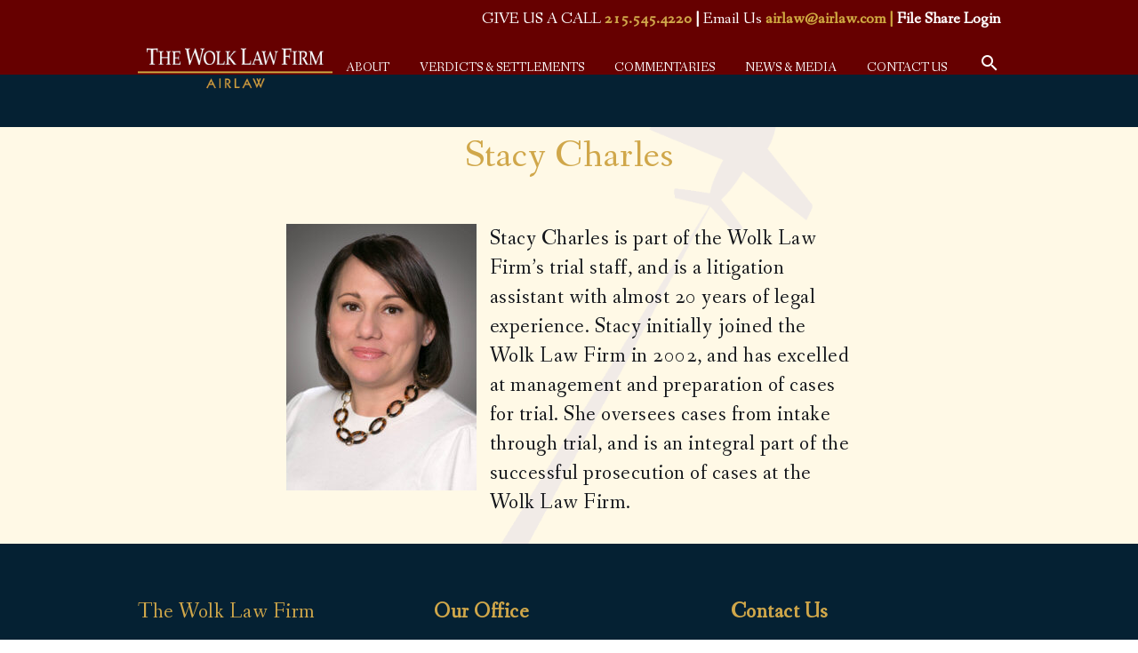

--- FILE ---
content_type: text/html; charset=UTF-8
request_url: https://airlaw.com/about-2/our-staff/stacy-charles/
body_size: 15844
content:
<!DOCTYPE html>
<!--[if lt IE 7]>      <html class="no-js lt-ie9 lt-ie8 lt-ie7" lang="en" prefix="og: http://ogp.me/ns# fb: http://ogp.me/ns/fb#"> <![endif]-->
<!--[if IE 7]>         <html class="no-js lt-ie9 lt-ie8" lang="en" prefix="og: http://ogp.me/ns# fb: http://ogp.me/ns/fb#"> <![endif]-->
<!--[if IE 8]>         <html class="no-js lt-ie9" lang="en" prefix="og: http://ogp.me/ns# fb: http://ogp.me/ns/fb#"> <![endif]-->
<!--[if gt IE 8]><!--> <html class="no-js" lang="en" prefix="og: http://ogp.me/ns# fb: http://ogp.me/ns/fb#"> <!--<![endif]-->
<head itemscope="itemscope" itemtype="http://schema.org/WebSite">

	<script>!function(e,c){e[c]=e[c]+(e[c]&&" ")+"quform-js"}(document.documentElement,"className");</script><meta charset="UTF-8" />
<title>Stacy Charles</title>
<link data-rocket-prefetch href="https://www.googletagmanager.com" rel="dns-prefetch">
<link data-rocket-prefetch href="https://www.google-analytics.com" rel="dns-prefetch">
<link data-rocket-prefetch href="https://fonts.googleapis.com" rel="dns-prefetch">
<link data-rocket-prefetch href="https://www.google.com" rel="dns-prefetch">
<link data-rocket-prefetch href="https://seal.godaddy.com" rel="dns-prefetch">
<link data-rocket-prefetch href="https://img1.wsimg.com" rel="dns-prefetch">
<link data-rocket-prefetch href="https://cdn.userway.org" rel="dns-prefetch">
<link data-rocket-preload as="style" href="https://fonts.googleapis.com/css?family=Fanwood%20Text%3A400%7CFanwood%20Text%3A500%7CFanwood%20Text%3A400%7CAbril%20Fatface%3Aregular&#038;subset=latin%2Clatin-ext&#038;display=swap" rel="preload">
<link href="https://fonts.googleapis.com/css?family=Fanwood%20Text%3A400%7CFanwood%20Text%3A500%7CFanwood%20Text%3A400%7CAbril%20Fatface%3Aregular&#038;subset=latin%2Clatin-ext&#038;display=swap" media="print" onload="this.media=&#039;all&#039;" rel="stylesheet">
<noscript><link rel="stylesheet" href="https://fonts.googleapis.com/css?family=Fanwood%20Text%3A400%7CFanwood%20Text%3A500%7CFanwood%20Text%3A400%7CAbril%20Fatface%3Aregular&#038;subset=latin%2Clatin-ext&#038;display=swap"></noscript><link rel="preload" data-rocket-preload as="image" href="https://airlaw.com/wp-content/uploads/2016/04/wolklawfirm-plane-01.png" fetchpriority="high">
<meta name='robots' content='max-image-preview:large' />
	<style>img:is([sizes="auto" i], [sizes^="auto," i]) { contain-intrinsic-size: 3000px 1500px }</style>
	
<!--  Mobile viewport scale -->
<meta name="viewport" content="width=device-width, initial-scale=1, maximum-scale=1">

<!-- This site is optimized with the Yoast SEO Premium plugin v6.3.1 - https://yoast.com/wordpress/plugins/seo/ -->
<meta name="description" content="Stacy Charles"/>
<link rel="canonical" href="https://airlaw.com/about-2/our-staff/stacy-charles/" />
<meta property="og:locale" content="en_US" />
<meta property="og:type" content="article" />
<meta property="og:title" content="Stacy Charles" />
<meta property="og:description" content="Stacy Charles" />
<meta property="og:url" content="https://airlaw.com/about-2/our-staff/stacy-charles/" />
<meta property="og:site_name" content="Airlaw :: The Wolk Law Firm" />
<meta property="og:image" content="https://airlaw.com/wp-content/uploads/2019/01/Charles_Stacy_Esq_22-214x300.jpg" />
<meta property="og:image:secure_url" content="https://airlaw.com/wp-content/uploads/2019/01/Charles_Stacy_Esq_22-214x300.jpg" />
<meta name="twitter:card" content="summary_large_image" />
<meta name="twitter:description" content="Stacy Charles" />
<meta name="twitter:title" content="Stacy Charles" />
<meta name="twitter:image" content="https://airlaw.com/wp-content/uploads/2019/01/Charles_Stacy_Esq_22-214x300.jpg" />
<script type='application/ld+json'>{"@context":"http:\/\/schema.org","@type":"WebSite","@id":"#website","url":"https:\/\/airlaw.com\/","name":"Airlaw","potentialAction":{"@type":"SearchAction","target":"https:\/\/airlaw.com\/?s={search_term_string}","query-input":"required name=search_term_string"}}</script>
<script type='application/ld+json'>{"@context":"http:\/\/schema.org","@type":"Organization","url":"https:\/\/airlaw.com\/about-2\/our-staff\/stacy-charles\/","sameAs":[],"@id":"#organization","name":"The Wolk Law Firm","logo":"https:\/\/airlaw.com\/wp-content\/uploads\/2016\/07\/Airlaw2wolk-new-logoResized.png"}</script>
<!-- / Yoast SEO Premium plugin. -->

<link rel='dns-prefetch' href='//fonts.googleapis.com' />
<link href='https://fonts.gstatic.com' crossorigin rel='preconnect' />
<link rel="alternate" type="application/rss+xml" title="Airlaw :: The Wolk Law Firm &raquo; Feed" href="https://airlaw.com/feed/" />
<link rel="alternate" type="application/rss+xml" title="Airlaw :: The Wolk Law Firm &raquo; Comments Feed" href="https://airlaw.com/comments/feed/" />
		<!-- This site uses the Google Analytics by MonsterInsights plugin v9.11.1 - Using Analytics tracking - https://www.monsterinsights.com/ -->
							<script src="//www.googletagmanager.com/gtag/js?id=G-4EB49B25VM"  data-cfasync="false" data-wpfc-render="false" type="text/javascript" async></script>
			<script data-cfasync="false" data-wpfc-render="false" type="text/javascript">
				var mi_version = '9.11.1';
				var mi_track_user = true;
				var mi_no_track_reason = '';
								var MonsterInsightsDefaultLocations = {"page_location":"https:\/\/airlaw.com\/about-2\/our-staff\/stacy-charles\/"};
								if ( typeof MonsterInsightsPrivacyGuardFilter === 'function' ) {
					var MonsterInsightsLocations = (typeof MonsterInsightsExcludeQuery === 'object') ? MonsterInsightsPrivacyGuardFilter( MonsterInsightsExcludeQuery ) : MonsterInsightsPrivacyGuardFilter( MonsterInsightsDefaultLocations );
				} else {
					var MonsterInsightsLocations = (typeof MonsterInsightsExcludeQuery === 'object') ? MonsterInsightsExcludeQuery : MonsterInsightsDefaultLocations;
				}

								var disableStrs = [
										'ga-disable-G-4EB49B25VM',
									];

				/* Function to detect opted out users */
				function __gtagTrackerIsOptedOut() {
					for (var index = 0; index < disableStrs.length; index++) {
						if (document.cookie.indexOf(disableStrs[index] + '=true') > -1) {
							return true;
						}
					}

					return false;
				}

				/* Disable tracking if the opt-out cookie exists. */
				if (__gtagTrackerIsOptedOut()) {
					for (var index = 0; index < disableStrs.length; index++) {
						window[disableStrs[index]] = true;
					}
				}

				/* Opt-out function */
				function __gtagTrackerOptout() {
					for (var index = 0; index < disableStrs.length; index++) {
						document.cookie = disableStrs[index] + '=true; expires=Thu, 31 Dec 2099 23:59:59 UTC; path=/';
						window[disableStrs[index]] = true;
					}
				}

				if ('undefined' === typeof gaOptout) {
					function gaOptout() {
						__gtagTrackerOptout();
					}
				}
								window.dataLayer = window.dataLayer || [];

				window.MonsterInsightsDualTracker = {
					helpers: {},
					trackers: {},
				};
				if (mi_track_user) {
					function __gtagDataLayer() {
						dataLayer.push(arguments);
					}

					function __gtagTracker(type, name, parameters) {
						if (!parameters) {
							parameters = {};
						}

						if (parameters.send_to) {
							__gtagDataLayer.apply(null, arguments);
							return;
						}

						if (type === 'event') {
														parameters.send_to = monsterinsights_frontend.v4_id;
							var hookName = name;
							if (typeof parameters['event_category'] !== 'undefined') {
								hookName = parameters['event_category'] + ':' + name;
							}

							if (typeof MonsterInsightsDualTracker.trackers[hookName] !== 'undefined') {
								MonsterInsightsDualTracker.trackers[hookName](parameters);
							} else {
								__gtagDataLayer('event', name, parameters);
							}
							
						} else {
							__gtagDataLayer.apply(null, arguments);
						}
					}

					__gtagTracker('js', new Date());
					__gtagTracker('set', {
						'developer_id.dZGIzZG': true,
											});
					if ( MonsterInsightsLocations.page_location ) {
						__gtagTracker('set', MonsterInsightsLocations);
					}
										__gtagTracker('config', 'G-4EB49B25VM', {"forceSSL":"true"} );
										window.gtag = __gtagTracker;										(function () {
						/* https://developers.google.com/analytics/devguides/collection/analyticsjs/ */
						/* ga and __gaTracker compatibility shim. */
						var noopfn = function () {
							return null;
						};
						var newtracker = function () {
							return new Tracker();
						};
						var Tracker = function () {
							return null;
						};
						var p = Tracker.prototype;
						p.get = noopfn;
						p.set = noopfn;
						p.send = function () {
							var args = Array.prototype.slice.call(arguments);
							args.unshift('send');
							__gaTracker.apply(null, args);
						};
						var __gaTracker = function () {
							var len = arguments.length;
							if (len === 0) {
								return;
							}
							var f = arguments[len - 1];
							if (typeof f !== 'object' || f === null || typeof f.hitCallback !== 'function') {
								if ('send' === arguments[0]) {
									var hitConverted, hitObject = false, action;
									if ('event' === arguments[1]) {
										if ('undefined' !== typeof arguments[3]) {
											hitObject = {
												'eventAction': arguments[3],
												'eventCategory': arguments[2],
												'eventLabel': arguments[4],
												'value': arguments[5] ? arguments[5] : 1,
											}
										}
									}
									if ('pageview' === arguments[1]) {
										if ('undefined' !== typeof arguments[2]) {
											hitObject = {
												'eventAction': 'page_view',
												'page_path': arguments[2],
											}
										}
									}
									if (typeof arguments[2] === 'object') {
										hitObject = arguments[2];
									}
									if (typeof arguments[5] === 'object') {
										Object.assign(hitObject, arguments[5]);
									}
									if ('undefined' !== typeof arguments[1].hitType) {
										hitObject = arguments[1];
										if ('pageview' === hitObject.hitType) {
											hitObject.eventAction = 'page_view';
										}
									}
									if (hitObject) {
										action = 'timing' === arguments[1].hitType ? 'timing_complete' : hitObject.eventAction;
										hitConverted = mapArgs(hitObject);
										__gtagTracker('event', action, hitConverted);
									}
								}
								return;
							}

							function mapArgs(args) {
								var arg, hit = {};
								var gaMap = {
									'eventCategory': 'event_category',
									'eventAction': 'event_action',
									'eventLabel': 'event_label',
									'eventValue': 'event_value',
									'nonInteraction': 'non_interaction',
									'timingCategory': 'event_category',
									'timingVar': 'name',
									'timingValue': 'value',
									'timingLabel': 'event_label',
									'page': 'page_path',
									'location': 'page_location',
									'title': 'page_title',
									'referrer' : 'page_referrer',
								};
								for (arg in args) {
																		if (!(!args.hasOwnProperty(arg) || !gaMap.hasOwnProperty(arg))) {
										hit[gaMap[arg]] = args[arg];
									} else {
										hit[arg] = args[arg];
									}
								}
								return hit;
							}

							try {
								f.hitCallback();
							} catch (ex) {
							}
						};
						__gaTracker.create = newtracker;
						__gaTracker.getByName = newtracker;
						__gaTracker.getAll = function () {
							return [];
						};
						__gaTracker.remove = noopfn;
						__gaTracker.loaded = true;
						window['__gaTracker'] = __gaTracker;
					})();
									} else {
										console.log("");
					(function () {
						function __gtagTracker() {
							return null;
						}

						window['__gtagTracker'] = __gtagTracker;
						window['gtag'] = __gtagTracker;
					})();
									}
			</script>
							<!-- / Google Analytics by MonsterInsights -->
		<style id='wp-emoji-styles-inline-css' type='text/css'>

	img.wp-smiley, img.emoji {
		display: inline !important;
		border: none !important;
		box-shadow: none !important;
		height: 1em !important;
		width: 1em !important;
		margin: 0 0.07em !important;
		vertical-align: -0.1em !important;
		background: none !important;
		padding: 0 !important;
	}
</style>
<link rel='stylesheet' id='wp-block-library-css' href='https://airlaw.com/wp-includes/css/dist/block-library/style.min.css?ver=6.8.3' type='text/css' media='all' />
<style id='classic-theme-styles-inline-css' type='text/css'>
/*! This file is auto-generated */
.wp-block-button__link{color:#fff;background-color:#32373c;border-radius:9999px;box-shadow:none;text-decoration:none;padding:calc(.667em + 2px) calc(1.333em + 2px);font-size:1.125em}.wp-block-file__button{background:#32373c;color:#fff;text-decoration:none}
</style>
<style id='global-styles-inline-css' type='text/css'>
:root{--wp--preset--aspect-ratio--square: 1;--wp--preset--aspect-ratio--4-3: 4/3;--wp--preset--aspect-ratio--3-4: 3/4;--wp--preset--aspect-ratio--3-2: 3/2;--wp--preset--aspect-ratio--2-3: 2/3;--wp--preset--aspect-ratio--16-9: 16/9;--wp--preset--aspect-ratio--9-16: 9/16;--wp--preset--color--black: #000000;--wp--preset--color--cyan-bluish-gray: #abb8c3;--wp--preset--color--white: #ffffff;--wp--preset--color--pale-pink: #f78da7;--wp--preset--color--vivid-red: #cf2e2e;--wp--preset--color--luminous-vivid-orange: #ff6900;--wp--preset--color--luminous-vivid-amber: #fcb900;--wp--preset--color--light-green-cyan: #7bdcb5;--wp--preset--color--vivid-green-cyan: #00d084;--wp--preset--color--pale-cyan-blue: #8ed1fc;--wp--preset--color--vivid-cyan-blue: #0693e3;--wp--preset--color--vivid-purple: #9b51e0;--wp--preset--gradient--vivid-cyan-blue-to-vivid-purple: linear-gradient(135deg,rgba(6,147,227,1) 0%,rgb(155,81,224) 100%);--wp--preset--gradient--light-green-cyan-to-vivid-green-cyan: linear-gradient(135deg,rgb(122,220,180) 0%,rgb(0,208,130) 100%);--wp--preset--gradient--luminous-vivid-amber-to-luminous-vivid-orange: linear-gradient(135deg,rgba(252,185,0,1) 0%,rgba(255,105,0,1) 100%);--wp--preset--gradient--luminous-vivid-orange-to-vivid-red: linear-gradient(135deg,rgba(255,105,0,1) 0%,rgb(207,46,46) 100%);--wp--preset--gradient--very-light-gray-to-cyan-bluish-gray: linear-gradient(135deg,rgb(238,238,238) 0%,rgb(169,184,195) 100%);--wp--preset--gradient--cool-to-warm-spectrum: linear-gradient(135deg,rgb(74,234,220) 0%,rgb(151,120,209) 20%,rgb(207,42,186) 40%,rgb(238,44,130) 60%,rgb(251,105,98) 80%,rgb(254,248,76) 100%);--wp--preset--gradient--blush-light-purple: linear-gradient(135deg,rgb(255,206,236) 0%,rgb(152,150,240) 100%);--wp--preset--gradient--blush-bordeaux: linear-gradient(135deg,rgb(254,205,165) 0%,rgb(254,45,45) 50%,rgb(107,0,62) 100%);--wp--preset--gradient--luminous-dusk: linear-gradient(135deg,rgb(255,203,112) 0%,rgb(199,81,192) 50%,rgb(65,88,208) 100%);--wp--preset--gradient--pale-ocean: linear-gradient(135deg,rgb(255,245,203) 0%,rgb(182,227,212) 50%,rgb(51,167,181) 100%);--wp--preset--gradient--electric-grass: linear-gradient(135deg,rgb(202,248,128) 0%,rgb(113,206,126) 100%);--wp--preset--gradient--midnight: linear-gradient(135deg,rgb(2,3,129) 0%,rgb(40,116,252) 100%);--wp--preset--font-size--small: 13px;--wp--preset--font-size--medium: 20px;--wp--preset--font-size--large: 36px;--wp--preset--font-size--x-large: 42px;--wp--preset--spacing--20: 0.44rem;--wp--preset--spacing--30: 0.67rem;--wp--preset--spacing--40: 1rem;--wp--preset--spacing--50: 1.5rem;--wp--preset--spacing--60: 2.25rem;--wp--preset--spacing--70: 3.38rem;--wp--preset--spacing--80: 5.06rem;--wp--preset--shadow--natural: 6px 6px 9px rgba(0, 0, 0, 0.2);--wp--preset--shadow--deep: 12px 12px 50px rgba(0, 0, 0, 0.4);--wp--preset--shadow--sharp: 6px 6px 0px rgba(0, 0, 0, 0.2);--wp--preset--shadow--outlined: 6px 6px 0px -3px rgba(255, 255, 255, 1), 6px 6px rgba(0, 0, 0, 1);--wp--preset--shadow--crisp: 6px 6px 0px rgba(0, 0, 0, 1);}:where(.is-layout-flex){gap: 0.5em;}:where(.is-layout-grid){gap: 0.5em;}body .is-layout-flex{display: flex;}.is-layout-flex{flex-wrap: wrap;align-items: center;}.is-layout-flex > :is(*, div){margin: 0;}body .is-layout-grid{display: grid;}.is-layout-grid > :is(*, div){margin: 0;}:where(.wp-block-columns.is-layout-flex){gap: 2em;}:where(.wp-block-columns.is-layout-grid){gap: 2em;}:where(.wp-block-post-template.is-layout-flex){gap: 1.25em;}:where(.wp-block-post-template.is-layout-grid){gap: 1.25em;}.has-black-color{color: var(--wp--preset--color--black) !important;}.has-cyan-bluish-gray-color{color: var(--wp--preset--color--cyan-bluish-gray) !important;}.has-white-color{color: var(--wp--preset--color--white) !important;}.has-pale-pink-color{color: var(--wp--preset--color--pale-pink) !important;}.has-vivid-red-color{color: var(--wp--preset--color--vivid-red) !important;}.has-luminous-vivid-orange-color{color: var(--wp--preset--color--luminous-vivid-orange) !important;}.has-luminous-vivid-amber-color{color: var(--wp--preset--color--luminous-vivid-amber) !important;}.has-light-green-cyan-color{color: var(--wp--preset--color--light-green-cyan) !important;}.has-vivid-green-cyan-color{color: var(--wp--preset--color--vivid-green-cyan) !important;}.has-pale-cyan-blue-color{color: var(--wp--preset--color--pale-cyan-blue) !important;}.has-vivid-cyan-blue-color{color: var(--wp--preset--color--vivid-cyan-blue) !important;}.has-vivid-purple-color{color: var(--wp--preset--color--vivid-purple) !important;}.has-black-background-color{background-color: var(--wp--preset--color--black) !important;}.has-cyan-bluish-gray-background-color{background-color: var(--wp--preset--color--cyan-bluish-gray) !important;}.has-white-background-color{background-color: var(--wp--preset--color--white) !important;}.has-pale-pink-background-color{background-color: var(--wp--preset--color--pale-pink) !important;}.has-vivid-red-background-color{background-color: var(--wp--preset--color--vivid-red) !important;}.has-luminous-vivid-orange-background-color{background-color: var(--wp--preset--color--luminous-vivid-orange) !important;}.has-luminous-vivid-amber-background-color{background-color: var(--wp--preset--color--luminous-vivid-amber) !important;}.has-light-green-cyan-background-color{background-color: var(--wp--preset--color--light-green-cyan) !important;}.has-vivid-green-cyan-background-color{background-color: var(--wp--preset--color--vivid-green-cyan) !important;}.has-pale-cyan-blue-background-color{background-color: var(--wp--preset--color--pale-cyan-blue) !important;}.has-vivid-cyan-blue-background-color{background-color: var(--wp--preset--color--vivid-cyan-blue) !important;}.has-vivid-purple-background-color{background-color: var(--wp--preset--color--vivid-purple) !important;}.has-black-border-color{border-color: var(--wp--preset--color--black) !important;}.has-cyan-bluish-gray-border-color{border-color: var(--wp--preset--color--cyan-bluish-gray) !important;}.has-white-border-color{border-color: var(--wp--preset--color--white) !important;}.has-pale-pink-border-color{border-color: var(--wp--preset--color--pale-pink) !important;}.has-vivid-red-border-color{border-color: var(--wp--preset--color--vivid-red) !important;}.has-luminous-vivid-orange-border-color{border-color: var(--wp--preset--color--luminous-vivid-orange) !important;}.has-luminous-vivid-amber-border-color{border-color: var(--wp--preset--color--luminous-vivid-amber) !important;}.has-light-green-cyan-border-color{border-color: var(--wp--preset--color--light-green-cyan) !important;}.has-vivid-green-cyan-border-color{border-color: var(--wp--preset--color--vivid-green-cyan) !important;}.has-pale-cyan-blue-border-color{border-color: var(--wp--preset--color--pale-cyan-blue) !important;}.has-vivid-cyan-blue-border-color{border-color: var(--wp--preset--color--vivid-cyan-blue) !important;}.has-vivid-purple-border-color{border-color: var(--wp--preset--color--vivid-purple) !important;}.has-vivid-cyan-blue-to-vivid-purple-gradient-background{background: var(--wp--preset--gradient--vivid-cyan-blue-to-vivid-purple) !important;}.has-light-green-cyan-to-vivid-green-cyan-gradient-background{background: var(--wp--preset--gradient--light-green-cyan-to-vivid-green-cyan) !important;}.has-luminous-vivid-amber-to-luminous-vivid-orange-gradient-background{background: var(--wp--preset--gradient--luminous-vivid-amber-to-luminous-vivid-orange) !important;}.has-luminous-vivid-orange-to-vivid-red-gradient-background{background: var(--wp--preset--gradient--luminous-vivid-orange-to-vivid-red) !important;}.has-very-light-gray-to-cyan-bluish-gray-gradient-background{background: var(--wp--preset--gradient--very-light-gray-to-cyan-bluish-gray) !important;}.has-cool-to-warm-spectrum-gradient-background{background: var(--wp--preset--gradient--cool-to-warm-spectrum) !important;}.has-blush-light-purple-gradient-background{background: var(--wp--preset--gradient--blush-light-purple) !important;}.has-blush-bordeaux-gradient-background{background: var(--wp--preset--gradient--blush-bordeaux) !important;}.has-luminous-dusk-gradient-background{background: var(--wp--preset--gradient--luminous-dusk) !important;}.has-pale-ocean-gradient-background{background: var(--wp--preset--gradient--pale-ocean) !important;}.has-electric-grass-gradient-background{background: var(--wp--preset--gradient--electric-grass) !important;}.has-midnight-gradient-background{background: var(--wp--preset--gradient--midnight) !important;}.has-small-font-size{font-size: var(--wp--preset--font-size--small) !important;}.has-medium-font-size{font-size: var(--wp--preset--font-size--medium) !important;}.has-large-font-size{font-size: var(--wp--preset--font-size--large) !important;}.has-x-large-font-size{font-size: var(--wp--preset--font-size--x-large) !important;}
:where(.wp-block-post-template.is-layout-flex){gap: 1.25em;}:where(.wp-block-post-template.is-layout-grid){gap: 1.25em;}
:where(.wp-block-columns.is-layout-flex){gap: 2em;}:where(.wp-block-columns.is-layout-grid){gap: 2em;}
:root :where(.wp-block-pullquote){font-size: 1.5em;line-height: 1.6;}
</style>
<link rel='stylesheet' id='photoswipe-core-css-css' href='https://airlaw.com/wp-content/plugins/photoswipe-gallery/photoswipe-dist/photoswipe.css?ver=6.8.3' type='text/css' media='all' />
<link rel='stylesheet' id='admin-css' href='https://airlaw.com/wp-content/plugins/photoswipe-gallery/admin.css?ver=6.8.3' type='text/css' media='all' />
<link rel='stylesheet' id='photoswipe-default-skin-css' href='https://airlaw.com/wp-content/plugins/photoswipe-gallery/photoswipe-dist/default-skin/default-skin.css?ver=6.8.3' type='text/css' media='all' />
<link rel='stylesheet' id='quform-css' href='https://airlaw.com/wp-content/plugins/quform/cache/quform.css?ver=1757602243' type='text/css' media='all' />
<link rel='stylesheet' id='mediaelement-css' href='https://airlaw.com/wp-includes/js/mediaelement/mediaelementplayer-legacy.min.css?ver=4.2.17' type='text/css' media='all' />
<link rel='stylesheet' id='wp-mediaelement-css' href='https://airlaw.com/wp-includes/js/mediaelement/wp-mediaelement.min.css?ver=6.8.3' type='text/css' media='all' />
<link rel='stylesheet' id='tablepress-default-css' href='https://airlaw.com/wp-content/plugins/tablepress/css/build/default.css?ver=3.2.5' type='text/css' media='all' />
<link rel='stylesheet' id='js_composer_front-css' href='https://airlaw.com/wp-content/plugins/js_composer/assets/css/js_composer.min.css?ver=8.2' type='text/css' media='all' />
<link rel='stylesheet' id='df-layout-css' href='https://airlaw.com/wp-content/themes/dejure/includes/assets/css/layout.min.css' type='text/css' media='all' />

<link rel='stylesheet' id='df-portfolio-css' href='https://airlaw.com/wp-content/plugins/df-portfolio/assets/css/portfolio.css' type='text/css' media='all' />
<script type="text/javascript" src="https://airlaw.com/wp-content/plugins/google-analytics-for-wordpress/assets/js/frontend-gtag.min.js?ver=9.11.1" id="monsterinsights-frontend-script-js" async="async" data-wp-strategy="async"></script>
<script data-cfasync="false" data-wpfc-render="false" type="text/javascript" id='monsterinsights-frontend-script-js-extra'>/* <![CDATA[ */
var monsterinsights_frontend = {"js_events_tracking":"true","download_extensions":"doc,pdf,ppt,zip,xls,docx,pptx,xlsx","inbound_paths":"[]","home_url":"https:\/\/airlaw.com","hash_tracking":"false","v4_id":"G-4EB49B25VM"};/* ]]> */
</script>
<script type="text/javascript" src="https://airlaw.com/wp-content/plugins/photoswipe-gallery/photoswipe-dist/photoswipe.js?ver=6.8.3" id="photoswipe-js"></script>
<script type="text/javascript" src="https://airlaw.com/wp-content/plugins/photoswipe-gallery/photoswipe-dist/photoswipe-ui-default.min.js?ver=6.8.3" id="photoswipe-ui-default-js"></script>
<script type="text/javascript" src="https://airlaw.com/wp-content/plugins/photoswipe-gallery/masonry.pkgd.min.js?ver=6.8.3" id="photoswipe-masonry-js"></script>
<script type="text/javascript" src="https://airlaw.com/wp-includes/js/jquery/jquery.min.js?ver=3.7.1" id="jquery-core-js"></script>
<script type="text/javascript" src="https://airlaw.com/wp-includes/js/jquery/jquery-migrate.min.js?ver=3.4.1" id="jquery-migrate-js"></script>
<script type="text/javascript" src="//airlaw.com/wp-content/plugins/revslider/sr6/assets/js/rbtools.min.js?ver=6.7.38" async id="tp-tools-js"></script>
<script type="text/javascript" src="//airlaw.com/wp-content/plugins/revslider/sr6/assets/js/rs6.min.js?ver=6.7.38" async id="revmin-js"></script>
<script type="text/javascript" src="https://airlaw.com/wp-content/themes/dejure/includes/assets/js/vendor/modernizr.js" id="df-modernizr-js"></script>
<script></script><link rel="https://api.w.org/" href="https://airlaw.com/wp-json/" /><link rel="alternate" title="JSON" type="application/json" href="https://airlaw.com/wp-json/wp/v2/pages/33768" /><link rel="EditURI" type="application/rsd+xml" title="RSD" href="https://airlaw.com/xmlrpc.php?rsd" />
<meta name="generator" content="WordPress 6.8.3" />
<link rel='shortlink' href='https://airlaw.com/?p=33768' />
<link rel="alternate" title="oEmbed (JSON)" type="application/json+oembed" href="https://airlaw.com/wp-json/oembed/1.0/embed?url=https%3A%2F%2Fairlaw.com%2Fabout-2%2Four-staff%2Fstacy-charles%2F" />
<link rel="alternate" title="oEmbed (XML)" type="text/xml+oembed" href="https://airlaw.com/wp-json/oembed/1.0/embed?url=https%3A%2F%2Fairlaw.com%2Fabout-2%2Four-staff%2Fstacy-charles%2F&#038;format=xml" />

		<!-- GA Google Analytics @ https://m0n.co/ga -->
		<script>
			(function(i,s,o,g,r,a,m){i['GoogleAnalyticsObject']=r;i[r]=i[r]||function(){
			(i[r].q=i[r].q||[]).push(arguments)},i[r].l=1*new Date();a=s.createElement(o),
			m=s.getElementsByTagName(o)[0];a.async=1;a.src=g;m.parentNode.insertBefore(a,m)
			})(window,document,'script','https://www.google-analytics.com/analytics.js','ga');
			ga('create', 'UA-157371508-1', 'auto');
			ga('send', 'pageview');
		</script>

	<!-- Global site tag (gtag.js) - Google Analytics -->
<script async src="https://www.googletagmanager.com/gtag/js?id=UA-115101235-1"></script>
<script>
  window.dataLayer = window.dataLayer || [];
  function gtag(){dataLayer.push(arguments);}
  gtag('js', new Date());

  gtag('config', 'UA-115101235-1');
</script>
<!-- Theme version -->
<meta name="generator" content="Dejure 2.7" />
<meta name="generator" content="DahzFramework 2.2.0" />
<meta name="generator" content="Powered by WPBakery Page Builder - drag and drop page builder for WordPress."/>
<link rel="shortcut icon" href="https://airlaw.com/wp-content/uploads/2016/07/airlaw-favicon.png"><link rel="apple-touch-icon-precomposed" href="https://airlaw.com/wp-content/uploads/2016/07/airlaw-152.png"><meta name="msapplication-TileColor" content="#fff"><meta name="msapplication-TileImage" content="https://airlaw.com/wp-content/uploads/2016/07/airlaw-144.png"><meta name="generator" content="Powered by Slider Revolution 6.7.38 - responsive, Mobile-Friendly Slider Plugin for WordPress with comfortable drag and drop interface." />
<script>function setREVStartSize(e){
			//window.requestAnimationFrame(function() {
				window.RSIW = window.RSIW===undefined ? window.innerWidth : window.RSIW;
				window.RSIH = window.RSIH===undefined ? window.innerHeight : window.RSIH;
				try {
					var pw = document.getElementById(e.c).parentNode.offsetWidth,
						newh;
					pw = pw===0 || isNaN(pw) || (e.l=="fullwidth" || e.layout=="fullwidth") ? window.RSIW : pw;
					e.tabw = e.tabw===undefined ? 0 : parseInt(e.tabw);
					e.thumbw = e.thumbw===undefined ? 0 : parseInt(e.thumbw);
					e.tabh = e.tabh===undefined ? 0 : parseInt(e.tabh);
					e.thumbh = e.thumbh===undefined ? 0 : parseInt(e.thumbh);
					e.tabhide = e.tabhide===undefined ? 0 : parseInt(e.tabhide);
					e.thumbhide = e.thumbhide===undefined ? 0 : parseInt(e.thumbhide);
					e.mh = e.mh===undefined || e.mh=="" || e.mh==="auto" ? 0 : parseInt(e.mh,0);
					if(e.layout==="fullscreen" || e.l==="fullscreen")
						newh = Math.max(e.mh,window.RSIH);
					else{
						e.gw = Array.isArray(e.gw) ? e.gw : [e.gw];
						for (var i in e.rl) if (e.gw[i]===undefined || e.gw[i]===0) e.gw[i] = e.gw[i-1];
						e.gh = e.el===undefined || e.el==="" || (Array.isArray(e.el) && e.el.length==0)? e.gh : e.el;
						e.gh = Array.isArray(e.gh) ? e.gh : [e.gh];
						for (var i in e.rl) if (e.gh[i]===undefined || e.gh[i]===0) e.gh[i] = e.gh[i-1];
											
						var nl = new Array(e.rl.length),
							ix = 0,
							sl;
						e.tabw = e.tabhide>=pw ? 0 : e.tabw;
						e.thumbw = e.thumbhide>=pw ? 0 : e.thumbw;
						e.tabh = e.tabhide>=pw ? 0 : e.tabh;
						e.thumbh = e.thumbhide>=pw ? 0 : e.thumbh;
						for (var i in e.rl) nl[i] = e.rl[i]<window.RSIW ? 0 : e.rl[i];
						sl = nl[0];
						for (var i in nl) if (sl>nl[i] && nl[i]>0) { sl = nl[i]; ix=i;}
						var m = pw>(e.gw[ix]+e.tabw+e.thumbw) ? 1 : (pw-(e.tabw+e.thumbw)) / (e.gw[ix]);
						newh =  (e.gh[ix] * m) + (e.tabh + e.thumbh);
					}
					var el = document.getElementById(e.c);
					if (el!==null && el) el.style.height = newh+"px";
					el = document.getElementById(e.c+"_wrapper");
					if (el!==null && el) {
						el.style.height = newh+"px";
						el.style.display = "block";
					}
				} catch(e){
					console.log("Failure at Presize of Slider:" + e)
				}
			//});
		  };</script>
		<style type="text/css" id="wp-custom-css">
			.df-header-wrap {
  display: none !important;
}		</style>
		<style type="text/css" data-type="vc_shortcodes-default-css">.vc_do_custom_heading{margin-bottom:0.625rem;margin-top:0;}</style><noscript><style> .wpb_animate_when_almost_visible { opacity: 1; }</style></noscript>
<style type="text/css">.df_container-fluid.fluid-max{max-width:970px;}.df-topbar{background-color:#660000;}.df-topbar,.info-description,.df-topbar .df-social-connect li a{color:#ffffff;}.df-sitename img{height:60px;width:auto;}.main-navigation,.site-misc-tools{height:60px;line-height:60px;}@media only screen and (max-width:992px){.main-navigation,.site-misc-tools,.df-sitename img{height:30px;line-height:30px;width:auto;}}@media only screen and (min-width:992px){.header-wrapper .site-header{padding-top:3px;}}@media only screen and (min-width:992px){.header-wrapper .site-header{padding-bottom:38px;}}.site-header,.main-navigation a,.df-sitename{color:#414141;}.main-navigation a{text-transform:uppercase;}@media only screen and (min-width:992px){.site-header,.main-navigation a,.df-sitename{color:#ffffff;}}.site-header{background:;;;}.mobile-primary-navbar > li > a,.main-navigation .df-mega-menu > .sub-nav > li.has-children:not(.new-column) > a,.site-header .main-navigation a{font-family:Fanwood Text;font-size:14px;font-weight:500;}.sticky-scroll-nav,body .ui.overlay.sidebar.navbar-off-canvas{background-color:#fbfbfb;background-image:none;}@media only screen and (max-width:992px){.site-header{background-color:#fbfbfb;}}.site-header.sticky-scroll-nav,.site-header.sticky-scroll-nav .main-navigation a,.site-header.sticky-scroll-nav .df-sitename,.off-canvas-navigation span.btnshow:after,.main-navigation .off-canvas-navigation li a,.navbar-off-canvas .df-social-connect a{color:#414141;}.df-page-header .df-header h1,.df-page-header .df-header .trail-end,.df-page-header .df-header .trail-begin,.df-page-header .breadcrumb-trail a{color:#13151a;}.site{background:rgba( 255,249,230,1 ) url( https://airlaw.com/wp-content/uploads/2016/04/wolklawfirm-plane-01.png ) no-repeat bottom left;background-size:contain;background-attachment:scroll;}.main-navigation ul ul,.ui.overlay.sidebar.sidebar-off-canvas,.df_content-bg:before,.languages-list{background:rgba( 255,249,230,1 );}a,.post-pagination i{color:#cfa941;}a:hover,.post-pagination .navi-left:hover i,.post-pagination .navi-right:hover i,.df-standard-image-big-skny a:hover,.df-standard-image-big-skny .df-like:hover .df-like-count{color:rgba( 207,169,65,0.8 );}.main-navigation ul ul a:after,.filter-cat-blog:after{border-color:rgba( 207,169,65,0.8 );}.single .single-tag-blog ul li:hover{background:#cfa941;border-color:#cfa941;}.single .single-tag-blog ul li:hover a{color:#FFFFFF;}input[type="email"]:focus,input[type="number"]:focus,input[type="search"]:focus,input[type="text"]:focus,input[type="tel"]:focus,input[type="url"]:focus,input[type="password"]:focus,textarea:focus,select:focus,.widget_search input[type="search"]:focus,.widget .selectricOpen .selectric,.selectricHover .selectric{border-color:#cfa941!important;}.widget_search button,.search .search-form button{color:#cfa941 !important;}.widget_tag_cloud a:hover,.df-next-prev-pagination a:hover{background:#cfa941;color:#FFFFFF;}.widget_nav_menu li a,.widget_dahz_subscribe ul.df-social-connect li a{color:#000000;}.widget_nav_menu li > a:hover{color:#cfa941;}.df-sidebar-off-canvas{background:#cfa941;}.df-sidebar-off-canvas:hover{background:rgba( 207,169,65,0.8 );}.df_grid_fit .type-post:hover .featured-media:after{background:rgba( 207,169,65,0.6 );}.df-single-portfolio-related-post .related-post .df-port-image .third-effect .mask{background-color:rgba( 207,169,65,0.6 );}.single-portfolio .df-single-portfolio-postnav .df-back-to-page-portfolio a:hover,.single-portfolio .df-single-portfolio-postnav .nav-next a:hover,.single-portfolio .df-single-portfolio-postnav .nav-prev a:hover{color:#cfa941;}.anchor-bullet-container a:hover i,.anchor-bullet-container a.active i{background-color:rgba( 207,169,65,0.8 );}body,.site-header .main-navigation ul ul a,.df-social-connect a,.languages-list a{font-family:"Fanwood Text";font-size:18px;letter-spacing:0px;color:#000000;font-weight:400;}h1,h2,h3,h4,h5,h6,h1 a,h2 a,h3 a,h4 a,h5 a,h6 a{color:#13151a;}h1,h2,h3,h4,h5,h6,.universe-search .universe-search-form .universe-search-input{font-family:"Fanwood Text";font-weight:400;text-transform:none;letter-spacing:0.5px;}blockquote{font-family:"Fanwood Text";}.df-topbar .main-navigation ul ul a,.site-header .main-navigation ul ul a,.anchor-bullet-container a span{color:#000000!important;}.df_button_flat.df-hide-footer .button{background:#cfa941!important;}.df_button_flat.df-hide-footer .button:hover,.df_button_flat.df-hide-footer.onacc .button{background:rgba( 207,169,65,0.8 )!important;}.universe-search{background:rgba( 255,249,230,0.98 );}.universe-search .universe-search-form .universe-search-input{background:rgba( 255,249,230,0 );}.wpb_accordion .wpb_accordion_wrapper .wpb_accordion_header a:hover,.wpb_accordion .wpb_accordion_wrapper .wpb_accordion_header.ui-accordion-header-active a,.wpb_content_element .wpb_tabs_nav li.ui-tabs-active,.wpb_content_element .wpb_tabs_nav li:hover,.member.style1:hover .member-desc-inner,.df-price-table .popular-pt{background:#cfa941;}.vc_tta-style-modern .vc_tta-tab.vc_active>a,.vc_tta-style-flat .vc_tta-tab.vc_active>a,.vc_tta-style-classic .vc_tta-tab.vc_active>a{background-color:#cfa941!important;}.vc_tta-style-outline .vc_tta-tab>a{border-color:#cfa941!important;}.vc_tta-style-outline .vc_tta-tab:not(.vc_active):hover{background-color:#cfa941!important;}.title-pt{color:rgba( 207,169,65,0.8 );}.blog-sc-slider  .blog-slider-animation span{background:rgba( 207,169,65,0.6 );}.price-pt,.currency-pt{color:#13151a;}.wpb_content_element .wpb_tour_tabs_wrapper .wpb_tabs_nav a,.wpb_content_element .wpb_accordion_header a{color:#000000;}.df_button_flat .button,.df_button_flat button,.df_button_flat input[type="submit"],.df_button_flat input[type="reset"],.df_button_flat input[type="button"]{color:#ffffff;border-color:#d0a74a;background:#d0a74a;}.df_button_flat .button:hover,.df_button_flat button:hover,.df_button_flat input[type="submit"]:hover,.df_button_flat input[type="reset"]:hover,.df_button_flat input[type="button"]:hover{color:#ffffff;border-color:#4f4f4f;background:#4f4f4f;}.wpb_inherit,.vc_btn3-color-inherit{color:#ffffff!important;border-color:#d0a74a!important;background:#d0a74a!important;}.wpb_inherit:hover,.vc_btn3-color-inherit:hover{color:#ffffff!important;border-color:#4f4f4f!important;background:#4f4f4f!important;}.footer-primary-widgets{background-color:rgba( 5,33,51,1 );}.footer-primary-widgets .widget h3,.footer-primary-widgets .widget caption{color:#d0a74a;}.footer-primary-widgets,.footer-primary-widgets .widget h4{color:#ffffff;}.df-footer{background-color:rgba( 255,249,230,1 );}.df-footer p{color:#052133;}.df-footer a{color:#660000;}.df-footer a:hover{color:rgba( 102,0,0,0.8 );}</style>
        <!-- Custom CSS -->
        <style type="text/css">body {
	line-height: 1.25em;
}

.df-topbar {
	overflow:visible;
        text-align:center;
}

div.df-topbar-left.col-left {
        float:right;
}

.df-topbar.hidden {
	max-height:100px;
}

.footer-primary-widgets {
	padding: 60px 0;
}

.df-page-header {
	border: 1px solid rgba(0,0,0,0);
}

@media only screen and (min-width:900px) {
.site-header.sticky-scroll-nav {
display:none;
}
}

.site-header.sticky-scroll-nav, .site-header.sticky-scroll-nav .main-navigation a, .site-header.sticky-scroll-nav .df-sitename,, .off-canvas-navigation span.btnshow:after, .navbar-off-canvas .df-social-connect a {
	color: #ffffff!important;
}

.site-header.sticky-scroll-nav .main-navigation a {
color: rgba(255,255,255,1);
}

@media only screen and (max-width:992px) {
.site-header,.main-navigation a,.df-sitename {
color: rgba(255,255,255,1);
}
}
.main-navigation .off-canvas-navigation li a {
}

.site-header {
	background-color: #660000;
	background-image: linear-gradient(transparent 16%, #052133 16%);
	background-size: 260px 260px;
}

.grid-post-date {
	font-family: 'Fanwood Text', 'Palatino', 'Palatino Linotype', Georgia, serif;
	font-size: 70%;
	font-weight: 600;
	text-transform: uppercase;
}

h1.parallax-header {
	font-family: 'Fanwood Text', 'Palatino', 'Palatino Linotype', Georgia, serif;
	text-shadow: 0.1em 0.1em 0.2em #333;
	color: white;
	font-weight: 100!important;
	text-transform: uppercase;
}

.related-post {
        display:none
}
ul.sub-nav.df_row-fluid {
    z-index: 99999999 !important;
}</style>
        
<meta name="generator" content="WP Rocket 3.20.1.2" data-wpr-features="wpr_preconnect_external_domains wpr_oci wpr_desktop" /></head>


<body class="wp-singular page-template-default page page-id-33768 page-child parent-pageid-32266 wp-theme-dejure df-navibar-left-active df_button_flat df-wide-layout-active chrome osx wpb-js-composer js-comp-ver-8.2 vc_responsive one-col" dir="ltr" itemscope="itemscope" itemtype="http://schema.org/WebPage">

	
  <div  class="universe-search">
    <div  class="universe-search-close ent-text"></div>
      <div  class="search-container-close"></div>
    <div  class="df_container-fluid fluid-max col-full">
      <div  class="universe-search-form">
          <input type="text" id="searchfrm" name="search" class="universe-search-input" placeholder="Type and press enter to search" value="" autocomplete="off" spellcheck="false" dir="ltr">
      </div><!-- end universe search form -->
      <div  class="universe-search-results">
          <div class="search-results-scroller">
              <div  class="nano-content">
              </div>
          </div>
      </div>
    </div><!-- end df-container-fluid -->
  </div><!-- end universe search -->

<div  class="ui right sidebar overlay navbar-off-canvas">
	<div  class="nano-scroller">
		<div class="nano-content">

							<nav class="main-navigation">
					<ul id="primary-off-canvas-menu" class="off-canvas-navigation mobile-primary-navbar"><li id="menu-item-32165" class="menu-item menu-item-type-post_type menu-item-object-page current-page-ancestor menu-item-has-children menu-item-32165"><a href="https://airlaw.com/about-2/" title="About The Wolk Law Firm">About</a>
<ul class="sub-menu">
	<li id="menu-item-33555" class="menu-item menu-item-type-post_type menu-item-object-page menu-item-33555"><a href="https://airlaw.com/about-2/our-approach-2/">Our Approach</a></li>
	<li id="menu-item-33665" class="menu-item menu-item-type-post_type menu-item-object-page menu-item-has-children menu-item-33665"><a href="https://airlaw.com/about-2/our-legal-team/">Our Legal Team</a>
	<ul class="sub-menu">
		<li id="menu-item-34750" class="menu-item menu-item-type-custom menu-item-object-custom menu-item-34750"><a href="https://airlaw.com/about-2/meet-our-founder/arthur-alan-wolk/">Arthur Alan Wolk</a></li>
	</ul>
</li>
	<li id="menu-item-32268" class="menu-item menu-item-type-post_type menu-item-object-page current-page-ancestor menu-item-32268"><a href="https://airlaw.com/about-2/our-staff/">Our Legal Staff</a></li>
	<li id="menu-item-32577" class="menu-item menu-item-type-post_type menu-item-object-page menu-item-32577"><a href="https://airlaw.com/about-2/our-co-pilots/">Our Co-Pilots</a></li>
</ul>
</li>
<li id="menu-item-32349" class="menu-item menu-item-type-post_type menu-item-object-page menu-item-has-children menu-item-32349"><a href="https://airlaw.com/verdicts-and-settlements/">Verdicts &#038; Settlements</a>
<ul class="sub-menu">
	<li id="menu-item-32351" class="menu-item menu-item-type-post_type menu-item-object-page menu-item-32351"><a href="https://airlaw.com/verdicts-and-settlements/recent/">Recent</a></li>
	<li id="menu-item-32350" class="menu-item menu-item-type-post_type menu-item-object-page menu-item-32350"><a href="https://airlaw.com/verdicts-and-settlements/archives/">Archived</a></li>
</ul>
</li>
<li id="menu-item-32720" class="menu-item menu-item-type-post_type menu-item-object-page menu-item-32720"><a href="https://airlaw.com/commentaries-new/">Commentaries</a></li>
<li id="menu-item-33000" class="menu-item menu-item-type-post_type menu-item-object-page menu-item-33000"><a href="https://airlaw.com/news/lawyers-of-the-wolk-law-firm-are-called-upon-by-the-media/">News &#038; Media</a></li>
<li id="menu-item-32257" class="menu-item menu-item-type-post_type menu-item-object-page menu-item-32257"><a href="https://airlaw.com/contact/">Contact Us</a></li>
</ul>				</nav><!-- main-navigation -->
												<div class="mobile-top-off-canvas off-canvas-menu">
	            			</div>

		</div>
	</div>
</div>

	<div  id="wrapper" class="hfeed site pusher">

		
	    <div  class="header-wrapper col-full">

			<div  class="menu-section">


<div class="df-topbar" >
  <div class="df_container-fluid fluid-width fluid-max col-full">
    <div class="df-topbar-left col-left">

                      <p class="info-description">
            
GIVE US A CALL <strong><font color="#d0a74a">215.545.4220</font></strong> <strong>|</strong>
Email Us<strong> <a href="mailto:airlaw@airlaw.com">airlaw@airlaw.com</strong> <b>|</b>
<a href="https://airlaw.ShareFile.com" target="_blank"><font color="#fff"><b>File Share Login </a></b></font>            </p>
            
      </div>

      <div class="df-topbar-right col-right">

            
            
      </div>
  </div>
</div>


<header id="masthead" itemscope="itemscope" itemtype="http://schema.org/WPHeader" class="site-header">

	<div class="df-header-inner df_container-fluid fluid-width fluid-max col-full hide">
  <div class="col-left">
 
	<div id="branding" class="site-branding">
		<h1 class="site-title hide">
			<a href="#" title="" class="df-sitename">Airlaw :: The Wolk Law Firm</a>
		</h1>
			<a href="https://airlaw.com/" class="df-sitename" rel="home">
			<img class="normal-logo" src="https://airlaw.com/wp-content/uploads/2016/04/wolk-transparent-logo.png" alt="The Nation&rsquo;s Premier Air Crash Litigation Firm">						<img class="sticky-logo" src="https://airlaw.com/wp-content/uploads/2016/07/wolk-new-logo.jpg" alt="The Nation&rsquo;s Premier Air Crash Litigation Firm">						</a>
	</div><!-- end of site branding -->

<script>
/* <![CDATA[ */
jQuery(function($) {

	logoChange();

	$(window).resize(function(e) {
		logoChange();
	});/*end resize function*/

	function logoChange(){
		var windowWidth = $(window).width(),
			normalLogo = $('.normal-logo');
		if ((windowWidth > 1050 || windowWidth < 800) || !dfGlobals.isMobile) {
			$(window).scroll(function() {
					if ($(this).scrollTop() > 1) {
			    		$('.normal-logo').addClass('hide');
			    		$('.sticky-logo').addClass('show-inline');
					} else {
						$('.normal-logo').removeClass('hide');
			    		$('.sticky-logo').removeClass('show-inline');
					}
			});
		}/*IF window Width*/
		else {
		    normalLogo.attr('src', 'https://airlaw.com/wp-content/uploads/2016/04/wolk-transparent-logo.png' );
		}/*else window width*/
	}
}); /*end jquery function*/
/* ]]> */
</script></div>
<div class="col-right site-misc-tools">
	
<ul>

    <!--
    	<li class="wpml-languages" ><i class="md-public"></i></a>
    		<ul class="languages-list sub-nav">
    			    		</ul>
    	</li> -->

    
	
		<li class="df-ajax-search" ><i class="md-search"></i></li>

	
				<li class="df-menu-off-canvas df-mobile-off-canvas"><i class="md-menu"></i></li>
	
</ul>
</div> 
<div class="menu-align alignleft"> 
 	<nav class="main-navigation hidden-tl hidden-sm" id="menu-primary-menu" aria-label="Primary Menu Menu" itemscope="itemscope" itemtype="http://schema.org/SiteNavigationElement">
		<ul id="main-nav" class="df-navi">
<li id="menu-item-32165" class=" menu-item menu-item-type-post_type menu-item-object-page current-page-ancestor menu-item-has-children menu-item-32165 first has-children"><a href="https://airlaw.com/about-2/" title="About The Wolk Law Firm"><span>About</span></a><ul class="sub-nav df_row-fluid">
<li id="menu-item-33555" class=" menu-item menu-item-type-post_type menu-item-object-page menu-item-33555 first"><a href="https://airlaw.com/about-2/our-approach-2/"><span>Our Approach</span></a></li> 
<li id="menu-item-33665" class=" menu-item menu-item-type-post_type menu-item-object-page menu-item-has-children menu-item-33665 has-children"><a href="https://airlaw.com/about-2/our-legal-team/"><span>Our Legal Team</span></a><ul class="sub-nav df_row-fluid">
<li id="menu-item-34750" class=" menu-item menu-item-type-custom menu-item-object-custom menu-item-34750 first"><a href="https://airlaw.com/about-2/meet-our-founder/arthur-alan-wolk/"><span>Arthur Alan Wolk</span></a></li> </ul></li> 
<li id="menu-item-32268" class=" menu-item menu-item-type-post_type menu-item-object-page current-page-ancestor menu-item-32268"><a href="https://airlaw.com/about-2/our-staff/"><span>Our Legal Staff</span></a></li> 
<li id="menu-item-32577" class=" menu-item menu-item-type-post_type menu-item-object-page menu-item-32577"><a href="https://airlaw.com/about-2/our-co-pilots/"><span>Our Co-Pilots</span></a></li> </ul></li> 
<li id="menu-item-32349" class=" menu-item menu-item-type-post_type menu-item-object-page menu-item-has-children menu-item-32349 df-mega-menu mega-auto-width mega-column-3 mega-position-left mega-text-align-left has-children"><a href="https://airlaw.com/verdicts-and-settlements/"><span>Verdicts &#038; Settlements</span></a><ul class="sub-nav df_row-fluid">
<li id="menu-item-32351" class=" menu-item menu-item-type-post_type menu-item-object-page menu-item-32351 df-mega-parent df_span-sm-4 first"><a href="https://airlaw.com/verdicts-and-settlements/recent/"><span>Recent</span></a></li> 
<li id="menu-item-32350" class=" menu-item menu-item-type-post_type menu-item-object-page menu-item-32350 df-mega-parent df_span-sm-4"><a href="https://airlaw.com/verdicts-and-settlements/archives/"><span>Archived</span></a></li> </ul></li> 
<li id="menu-item-32720" class=" menu-item menu-item-type-post_type menu-item-object-page menu-item-32720"><a href="https://airlaw.com/commentaries-new/"><span>Commentaries</span></a></li> 
<li id="menu-item-33000" class=" menu-item menu-item-type-post_type menu-item-object-page menu-item-33000 df-mega-menu mega-auto-width mega-column-3 mega-position-left mega-text-align-left"><a href="https://airlaw.com/news/lawyers-of-the-wolk-law-firm-are-called-upon-by-the-media/"><span>News &#038; Media</span></a></li> 
<li id="menu-item-32257" class=" menu-item menu-item-type-post_type menu-item-object-page menu-item-32257"><a href="https://airlaw.com/contact/"><span>Contact Us</span></a></li> 
</ul>	</nav><!-- main-navigation -->
</div>
	</div><!-- end of df-header-inner -->

</header><!-- end of header -->

</div>

		    
	    </div>

		
<div  id="content-wrap" class="df_container-fluid fluid-width fluid-max col-full">

	<div  class="df_row-fluid main-sidebar-container">

		
		<div id="content" class="df-main col-full df_span-sm-12" itemprop="mainContentOfPage">

			
				
				<div class="">

				
					<article id="post-33768" class="post-33768 page type-page status-publish hentry" itemscope="itemscope" itemtype="http://schema.org/CreativeWork">

	<div class="entry-content" itemprop="text">
		
		<div class="wpb-content-wrapper"><div class="vc_row wpb_row vc_row-fluid"><div class="wpb_column vc_column_container vc_col-sm-12"><div class="vc_column-inner"><div class="wpb_wrapper"><h1 style="color: #d0a74a;text-align: center" class="vc_custom_heading vc_do_custom_heading" >Stacy Charles</h1><div class="vc_empty_space"   style="height: 32px"><span class="vc_empty_space_inner"></span></div></div></div></div></div><div class="vc_row wpb_row vc_row-fluid"><div class="wpb_column vc_column_container vc_col-sm-2"><div class="vc_column-inner"><div class="wpb_wrapper"></div></div></div><div class="wpb_column vc_column_container vc_col-sm-8"><div class="vc_column-inner"><div class="wpb_wrapper">
	<div class="wpb_text_column wpb_content_element" >
		<div class="wpb_wrapper">
			<h3><a href="https://airlaw.com/wp-content/uploads/2019/01/Charles_Stacy_Esq_22.jpg"><img fetchpriority="high" decoding="async" class="size-medium wp-image-33765 alignleft" src="https://airlaw.com/wp-content/uploads/2019/01/Charles_Stacy_Esq_22-214x300.jpg" alt="" width="214" height="300" srcset="https://airlaw.com/wp-content/uploads/2019/01/Charles_Stacy_Esq_22-214x300.jpg 214w, https://airlaw.com/wp-content/uploads/2019/01/Charles_Stacy_Esq_22-768x1075.jpg 768w, https://airlaw.com/wp-content/uploads/2019/01/Charles_Stacy_Esq_22-731x1024.jpg 731w, https://airlaw.com/wp-content/uploads/2019/01/Charles_Stacy_Esq_22-721x1009.jpg 721w, https://airlaw.com/wp-content/uploads/2019/01/Charles_Stacy_Esq_22-348x487.jpg 348w, https://airlaw.com/wp-content/uploads/2019/01/Charles_Stacy_Esq_22.jpg 1500w" sizes="(max-width: 214px) 100vw, 214px" /></a>Stacy Charles is part of the Wolk Law Firm’s trial staff, and is a litigation assistant with almost 20 years of legal experience. Stacy initially joined the Wolk Law Firm in 2002, and has excelled at management and preparation of cases for trial. She oversees cases from intake through trial, and is an integral part of the successful prosecution of cases at the Wolk Law Firm.</h3>

		</div>
	</div>
</div></div></div><div class="wpb_column vc_column_container vc_col-sm-2"><div class="vc_column-inner"><div class="wpb_wrapper"></div></div></div></div>
</div>			
		
		<div class="clear"></div>

	</div><!-- .entry-content -->

	<div class="clear"></div>
	
	
</article><!-- .hentry -->
					
						
		 			
				
				</div>

				
	  	    
   		</div>

		
	</div>

</div>



			
<div  class="footer-widgets-wrapper">


    <div  class="footer-primary-widgets col-full">

        <div  class="df_container-fluid fluid-width fluid-max">

            <div class="df_row-fluid">

              <div class="df_span-xs-12 df_span-sm-4"><div id="text-5" class="widget widget_text"><h3>The Wolk Law Firm</h3>			<div class="textwidget"><font color="#d0a74a"><b>We get results. From the largest aviation verdict of all time, $480,000,000, to many other recoveries measured in the tens of millions, there isn’t any peer for The Wolk Law Firm. What makes The Wolk Law Firm unique is commitment to their clients – they handle nothing but air crash cases for plaintiffs.</div>
		</div></div><div class="df_span-xs-12 df_span-sm-4"><div id="text-3" class="widget widget_text"><h3>Our Office</h3>			<div class="textwidget"><iframe style="border: 0;" src="https://www.google.com/maps/embed?pb=!1m18!1m12!1m3!1d3058.672849607273!2d-75.17206338422112!3d39.948706891893394!2m3!1f0!2f0!3f0!3m2!1i1024!2i768!4f13.1!3m3!1m2!1s0x89c6c63812cfb06b%3A0x9c4be685ac0306ca!2sThe+Wolk+Law+Firm!5e0!3m2!1sen!2sus!4v1463100542455" frameborder="0" allowfullscreen="allowfullscreen"></iframe>
</div>
		</div></div><div class="df_span-xs-12 df_span-sm-4"><div id="text-4" class="widget widget_text"><h3>Contact Us</h3>			<div class="textwidget"><h4><font color="#d0a74a"><b>1710-12 Locust Street<br> Philadelphia . PA . 19103<br>

<b>Phone:</b> 215.545.4220<br><b>Fax:  215.545.5252</b><br>

<b>E-Mail :</b> <a href="mailto:airlaw@airlaw.com" target=“_blank”>airlaw@airlaw.com </a><br>

www.airlaw.com &copy;</div>
		</div><div id="text-6" class="widget widget_text">			<div class="textwidget"><p><span id="siteseal"><text align="center"><script async type="text/javascript" src="https://seal.godaddy.com/getSeal?sealID=G7yAYPSTbO916DcOWPFVZBJcEECG5FUe9k66XEUQSrElYFCCfgtkomTcpCs0"></script></span></p>
</div>
		</div></div>
            </div> <!-- end .df_row-fluid -->

        </div> <!-- end .df_container-fluid -->

    </div><!-- .footer-primary-widgets -->

</div>


<footer  id="footer-colophon" itemscope="itemscope" itemtype="http://schema.org/WPFooter" class="df-footer">

	<div class="df_container-fluid fluid-width fluid-max">

		<div class="siteinfo col-full">

			
				<p style="text-align: center">Copyright ©2024 The Wolk Law Firm. All Rights Reserved.</p>  
<p style="text-align: center"><a href="http://www.fzpdigital.com" target="_blank">Philadelphia Legal Website Design by FZP Digital </a>
<br><a href="#"><img alt="SiteLock" src="//shield.sitelock.com/shield/airlaw.com" /></a>
			
		</div><!-- end of site info -->

	</div>

</footer><!-- end of footer -->


<!-- Back To Top  -->
<a class="scroll-top anchor hide" href="#wrapper" title="Back to Top">
	<i class="md-arrow-forward md-rotate-270"></i>
</a>
		</div><!-- end of wrapper -->

	    
		
		<script>
			window.RS_MODULES = window.RS_MODULES || {};
			window.RS_MODULES.modules = window.RS_MODULES.modules || {};
			window.RS_MODULES.waiting = window.RS_MODULES.waiting || [];
			window.RS_MODULES.defered = false;
			window.RS_MODULES.moduleWaiting = window.RS_MODULES.moduleWaiting || {};
			window.RS_MODULES.type = 'compiled';
		</script>
		<script type="speculationrules">
{"prefetch":[{"source":"document","where":{"and":[{"href_matches":"\/*"},{"not":{"href_matches":["\/wp-*.php","\/wp-admin\/*","\/wp-content\/uploads\/*","\/wp-content\/*","\/wp-content\/plugins\/*","\/wp-content\/themes\/dejure\/*","\/*\\?(.+)"]}},{"not":{"selector_matches":"a[rel~=\"nofollow\"]"}},{"not":{"selector_matches":".no-prefetch, .no-prefetch a"}}]},"eagerness":"conservative"}]}
</script>
<script>
              (function(e){
                  var el = document.createElement('script');
                  el.setAttribute('data-account', '5f8MSqE4rw');
                  el.setAttribute('src', 'https://cdn.userway.org/widget.js');
                  document.body.appendChild(el);
                })();
              </script>
<link rel='stylesheet' id='rs-plugin-settings-css' href='//airlaw.com/wp-content/plugins/revslider/sr6/assets/css/rs6.css?ver=6.7.38' type='text/css' media='all' />
<style id='rs-plugin-settings-inline-css' type='text/css'>
#rs-demo-id {}
</style>
<script type="text/javascript" src="https://airlaw.com/wp-includes/js/imagesloaded.min.js?ver=5.0.0" id="imagesloaded-js"></script>
<script type="text/javascript" id="quform-js-extra">
/* <![CDATA[ */
var quformL10n = [];
quformL10n = {"pluginUrl":"https:\/\/airlaw.com\/wp-content\/plugins\/quform","ajaxUrl":"https:\/\/airlaw.com\/wp-admin\/admin-ajax.php","ajaxError":"Ajax error","errorMessageTitle":"There was a problem","removeFile":"Remove","supportPageCaching":true};
/* ]]> */
</script>
<script type="text/javascript" src="https://airlaw.com/wp-content/plugins/quform/cache/quform.js?ver=1757602243" id="quform-js"></script>
<script type="text/javascript" src="https://airlaw.com/wp-includes/js/underscore.min.js?ver=1.13.7" id="underscore-js"></script>
<script type="text/javascript" id="wp-util-js-extra">
/* <![CDATA[ */
var _wpUtilSettings = {"ajax":{"url":"\/wp-admin\/admin-ajax.php"}};
/* ]]> */
</script>
<script type="text/javascript" src="https://airlaw.com/wp-includes/js/wp-util.min.js?ver=6.8.3" id="wp-util-js"></script>
<script type="text/javascript" src="https://airlaw.com/wp-includes/js/backbone.min.js?ver=1.6.0" id="backbone-js"></script>
<script type="text/javascript" id="mediaelement-core-js-before">
/* <![CDATA[ */
var mejsL10n = {"language":"en","strings":{"mejs.download-file":"Download File","mejs.install-flash":"You are using a browser that does not have Flash player enabled or installed. Please turn on your Flash player plugin or download the latest version from https:\/\/get.adobe.com\/flashplayer\/","mejs.fullscreen":"Fullscreen","mejs.play":"Play","mejs.pause":"Pause","mejs.time-slider":"Time Slider","mejs.time-help-text":"Use Left\/Right Arrow keys to advance one second, Up\/Down arrows to advance ten seconds.","mejs.live-broadcast":"Live Broadcast","mejs.volume-help-text":"Use Up\/Down Arrow keys to increase or decrease volume.","mejs.unmute":"Unmute","mejs.mute":"Mute","mejs.volume-slider":"Volume Slider","mejs.video-player":"Video Player","mejs.audio-player":"Audio Player","mejs.captions-subtitles":"Captions\/Subtitles","mejs.captions-chapters":"Chapters","mejs.none":"None","mejs.afrikaans":"Afrikaans","mejs.albanian":"Albanian","mejs.arabic":"Arabic","mejs.belarusian":"Belarusian","mejs.bulgarian":"Bulgarian","mejs.catalan":"Catalan","mejs.chinese":"Chinese","mejs.chinese-simplified":"Chinese (Simplified)","mejs.chinese-traditional":"Chinese (Traditional)","mejs.croatian":"Croatian","mejs.czech":"Czech","mejs.danish":"Danish","mejs.dutch":"Dutch","mejs.english":"English","mejs.estonian":"Estonian","mejs.filipino":"Filipino","mejs.finnish":"Finnish","mejs.french":"French","mejs.galician":"Galician","mejs.german":"German","mejs.greek":"Greek","mejs.haitian-creole":"Haitian Creole","mejs.hebrew":"Hebrew","mejs.hindi":"Hindi","mejs.hungarian":"Hungarian","mejs.icelandic":"Icelandic","mejs.indonesian":"Indonesian","mejs.irish":"Irish","mejs.italian":"Italian","mejs.japanese":"Japanese","mejs.korean":"Korean","mejs.latvian":"Latvian","mejs.lithuanian":"Lithuanian","mejs.macedonian":"Macedonian","mejs.malay":"Malay","mejs.maltese":"Maltese","mejs.norwegian":"Norwegian","mejs.persian":"Persian","mejs.polish":"Polish","mejs.portuguese":"Portuguese","mejs.romanian":"Romanian","mejs.russian":"Russian","mejs.serbian":"Serbian","mejs.slovak":"Slovak","mejs.slovenian":"Slovenian","mejs.spanish":"Spanish","mejs.swahili":"Swahili","mejs.swedish":"Swedish","mejs.tagalog":"Tagalog","mejs.thai":"Thai","mejs.turkish":"Turkish","mejs.ukrainian":"Ukrainian","mejs.vietnamese":"Vietnamese","mejs.welsh":"Welsh","mejs.yiddish":"Yiddish"}};
/* ]]> */
</script>
<script type="text/javascript" src="https://airlaw.com/wp-includes/js/mediaelement/mediaelement-and-player.min.js?ver=4.2.17" id="mediaelement-core-js"></script>
<script type="text/javascript" src="https://airlaw.com/wp-includes/js/mediaelement/mediaelement-migrate.min.js?ver=6.8.3" id="mediaelement-migrate-js"></script>
<script type="text/javascript" id="mediaelement-js-extra">
/* <![CDATA[ */
var _wpmejsSettings = {"pluginPath":"\/wp-includes\/js\/mediaelement\/","classPrefix":"mejs-","stretching":"responsive","audioShortcodeLibrary":"mediaelement","videoShortcodeLibrary":"mediaelement"};
/* ]]> */
</script>
<script type="text/javascript" src="https://airlaw.com/wp-includes/js/mediaelement/wp-playlist.min.js?ver=6.8.3" id="wp-playlist-js"></script>
<script type="text/javascript" src="https://airlaw.com/wp-content/themes/dejure/includes/assets/js/vendor/twitter-widget.js" id="df-twitter-widget-js"></script>
<script type="text/javascript" src="https://airlaw.com/wp-content/themes/dejure/includes/assets/js/plugins.js" id="df-plugins-js"></script>
<script type="text/javascript" id="df-main-js-extra">
/* <![CDATA[ */
var pagetitle = {"titleOnload":"none","titleOnscroll":"none"};
var dfOpt = {"showTitle":"","navTransparency":"","offsetContent":"","fullScreenHeight":"","switcher":"prev-next","finishMessage":"All Post Loaded","tweet_href":"https:\/\/airlaw.com\/wp-content\/themes\/dejure\/includes\/assets\/js\/vendor\/twitter-widget.js","page_loader":"","page_loader_anim":"fadeOut","grid_col":"","filterBy":"Filter By :","logo":"https:\/\/airlaw.com\/wp-content\/uploads\/2016\/04\/wolk-transparent-logo.png","logo_sticky":"https:\/\/airlaw.com\/wp-content\/uploads\/2016\/07\/wolk-new-logo.jpg","ajaxurl":"https:\/\/airlaw.com\/wp-admin\/admin-ajax.php"};
/* ]]> */
</script>
<script type="text/javascript" src="https://airlaw.com/wp-content/themes/dejure/includes/assets/js/main.min.js" id="df-main-js"></script>
<script type="text/javascript" src="https://airlaw.com/wp-content/plugins/js_composer/assets/js/dist/js_composer_front.min.js?ver=8.2" id="wpb_composer_front_js-js"></script>
<script></script>
	</body>
<script>'undefined'=== typeof _trfq || (window._trfq = []);'undefined'=== typeof _trfd && (window._trfd=[]),_trfd.push({'tccl.baseHost':'secureserver.net'},{'ap':'cpbh-mt'},{'server':'p3plmcpnl496160'},{'dcenter':'p3'},{'cp_id':'5918748'},{'cp_cache':''},{'cp_cl':'8'}) // Monitoring performance to make your website faster. If you want to opt-out, please contact web hosting support.</script><script src='https://img1.wsimg.com/traffic-assets/js/tccl.min.js'></script></html>
<!-- This website is like a Rocket, isn't it? Performance optimized by WP Rocket. Learn more: https://wp-rocket.me -->

--- FILE ---
content_type: text/css; charset=utf-8
request_url: https://airlaw.com/wp-content/themes/dejure/includes/assets/css/layout.min.css
body_size: 44176
content:
/*------------------------------------------------------------------
[Master Stylesheet]

Project:		Verko
Version:		1.0
Assigned to:	Dahz
-------------------------------------------------------------------*/
/*------------------------------------------------------------------
[Table of contents]

1. Reset Css
	1.1 Reset css html and body
	1.2 HTML5 display definitions
	1.3 Links
	1.4 Text-level semantics
	1.5 Embedded content
	1.6 Grouping content
	1.7 Forms
	1.8 Tables
2. Material Design Iconic Font
	2.1 Font path
	2.2 Core Class Definition
	2.3 Icon sizes
	2.4 Bordered icons
	2.5 Pulled icons
	2.6 Spinning Icons
	2.7 Rotated & Flipped icons
	2.8 Icon lists
3. Font Awesome
	3.1 Font Path
	3.2 Base Class Definition
	3.3 Icon Sizes
	3.4 Fixed Width Icons
	3.5 List Icons
	3.6 Bordered & Pulled
	3.7 Animated Icons
	3.8 Rotated & Flipped Icons
	3.9 Stacked Icons
	3.10 Icon lists
4. Animated Css
5. Semantic UI Transition Css
6. Semantic UI Sidebar Off Canvas Css
7. Owl Carousel
8. Selectric
9. Prettyphoto
10. Basic Styles
	10.1 Site Styles
	10.2 Typography
	10.3 Links
	10.4 Lists
	10.5 Images
	10.6 Buttons
	10.7 Forms
	10.8 Code
	10.9 Tables
	10.10 Spacing
	10.11 Utilities
	10.12 Misc
11. Wireframe Grid
12. Site Structure
	12.1 Containers & Columns
	12.2 Header
13. Posts
	13.1 Typographic Elements
	13.2 Captions
	13.3 Gallery
	13.4 Like button
	13.5 Comment
	13.6 Feature Image As Background
	13.7 Single Post
	13.8 Author
	13.9 List Post
	13.10 Post Grid
		13.10.1 Category Filter
	13.11 related post
		13.11.1 related post responsive
	13.12 Pagination
		13.12.1 next prev
		13.12.2 numbering
		13.12.3 infinite scroll
		13.12.4 single post pagination
	13.13 Archive
	13.14 404
		13.14.1 404 Responsive
	13.15 featured slider
	13.16 Post Formats
		13.16.1 Post Formats Gallery
			13.16.1.1 Gallery Responsive
			13.16.1.2 photo swipe
		13.16.2 Post Formats Audio
			13.16.2.1 Audio Responsive
		13.16.3 Post Formats Video
			13.16.3.1 Video Responsive
		13.16.4 Post Formats Chat
			13.16.4.1 Chat Responsive
		13.16.5 Post Formats Quote
			13.16.5.1 Quote Responsive
		13.16.6 Post Formats Aside
			13.16.6.1 Aside Responsive
		13.16.7 Post Formats Link
			13.16.7.1 Link Responsive
		13.16.8 Post Formats Status
			13.16.8.1 Status Responsive
			13.16.8.2 Status Twitter
14. Navigation
	14.1 button main navigation
	14.2 Top Navigation
	14.3 Sticky Navigation
	14.4 Misc Tools
	14.5 anchor bullet container
	14.6 responsive navigation
	14.7 Navbar Split
		14.7.1 Navbar Split Responsive
	14.8 Navbar Center
	14.9 navbar menu off canvas
		14.9.1 general style
		14.9.2 Whole Page
		14.9.3 style off-canvas-navigation
		14.9.4 split menu
		14.9.5 mobile css
	14.10 navbar mega menu
15. Fancy Title
	15.1 Fancy Title Responsive
16. Widget
	16.1 Popular Post
	16.2 Post Format Widget
	16.3 Calendar Widget
	16.4 Recent Comment Widget
	16.5 Recent Post Widget
	16.6 Category Widget
	16.7 Tag Widget
	16.8 Custom Menu Widget
	16.9 Contact Info Widget
	16.10 Search Widget
	16.11 Connect Widget
	16.12 Icon Widget
	16.13 Off Canvas Widget
17. Comments Style
	17.1 Comment Style Mobile
18. Footer
	18.1 Hidden Footer
	18.2 Responsive Footer
19. Ajax Search
20. Utilities
	20.1 Floating & Alignment
	20.2 Clear Floats
	20.3 hide and show
	20.4 embed iframe
	20.5 global basic css .df
	20.6 social connect
	20.7 brand icon color
	20.8 WPCustomizer Highlighted element styling
	20.9 wp admin bar
	20.10 nano scroll
	20.11 child pages
	20.12 media print
	20.13 btn show css
	20.14 owl stage cursor
	20.15 Footer wpbakery page builder
	20.16 Animation button 3D
	20.17 Featured Master Slider
21. Boxed layout
22. Page loader
	22.1 Page loader animation
-------------------------------------------------------------------*/
/**
 * 1. Reset Css
 *
 * normalize.css v3.0.2 | MIT License | git.io/normalize
 */
/**
 * 1.1 Reset css html and body
 *
 * Set default font family to sans-serif.
 * Prevent iOS text size adjust after orientation change, without disabling user zoom.
 */
html {
  font-family: sans-serif;
  -ms-text-size-adjust: 100%;
  -webkit-text-size-adjust: 100%;
}
/**
 * Remove default margin.
 */
body {
  margin: 0;
}
/**
 * 1.2 HTML5 display definitions
 *
 * Correct `block` display not defined for any HTML5 element in IE 8/9.
 * Correct `block` display not defined for `details` or `summary` in IE 10/11 and Firefox.
 * Correct `block` display not defined for `main` in IE 11.
 */
article,
aside,
details,
figcaption,
figure,
footer,
header,
hgroup,
main,
menu,
nav,
section,
summary {
  display: block;
}
/**
 * Correct `inline-block` display not defined in IE 8/9.
 * Normalize vertical alignment of `progress` in Chrome, Firefox, and Opera.
 */
audio,
canvas,
progress,
video {
  display: inline-block;
  vertical-align: baseline;
}
/**
 * Prevent modern browsers from displaying `audio` without controls.
 * Remove excess height in iOS 5 devices.
 */
audio:not([controls]) {
  display: none;
  height: 0;
}
/**
 * Address `[hidden]` styling not present in IE 8/9/10.
 * Hide the `template` element in IE 8/9/11, Safari, and Firefox < 22.
 */
[hidden],
template {
  display: none;
}
/**
 * 1.3 Links
 *
 * Remove the gray background color from active links in IE 10.
 */
a {
  background-color: transparent;
}
/**
 * Improve readability when focused and also mouse hovered in all browsers.
 */
a:active,
a:hover {
  outline: 0;
}
/**
 * 1.4 Text-level semantics
 *
 * Address styling not present in IE 8/9/10/11, Safari, and Chrome.
 */
abbr[title] {
  border-bottom: 1px dotted;
}
/**
 * Address style set to `bolder` in Firefox 4+, Safari, and Chrome.
 */
b,
strong {
  font-weight: bold;
}
/**
 * Address styling not present in Safari and Chrome.
 */
dfn {
  font-style: italic;
}
/**
 * Address variable `h1` font-size and margin within `section` and `article`
 * contexts in Firefox 4+, Safari, and Chrome.
 */
h1 {
  font-size: 2em;
  margin: 0.67em 0;
}
/**
 * Address styling not present in IE 8/9.
 */
mark {
  background: #ff0;
  color: #000;
}
/**
 * Address inconsistent and variable font size in all browsers.
 */
small {
  font-size: 80%;
}
/**
 * Prevent `sub` and `sup` affecting `line-height` in all browsers.
 */
sub,
sup {
  font-size: 75%;
  line-height: 0;
  position: relative;
  vertical-align: baseline;
}
sup {
  top: -0.5em;
}
sub {
  bottom: -0.25em;
}
/**
 * 1.5 Embedded content
 *
 * Remove border when inside `a` element in IE 8/9/10.
 */
img {
  border: 0;
}
/**
 * Correct overflow not hidden in IE 9/10/11.
 */
svg:not(:root) {
  overflow: hidden;
}
/**
 * 1.6 Grouping content
 *
 * Address margin not present in IE 8/9 and Safari.
 */
figure {
  margin: 1em 40px;
}
/**
 * Address differences between Firefox and other browsers.
 */
hr {
  -moz-box-sizing: content-box;
  box-sizing: content-box;
  height: 0;
}
/**
 * Contain overflow in all browsers.
 */
pre {
  overflow: auto;
}
/**
 * Address odd `em`-unit font size rendering in all browsers.
 */
code,
kbd,
pre,
samp {
  font-family: monospace, monospace;
  font-size: 1em;
}
/**
 * 1.7 Forms
 *
 * Known limitation: by default, Chrome and Safari on OS X allow very limited
 * styling of `select`, unless a `border` property is set.
 */
/**
 * Correct color not being inherited. Known issue: affects color of disabled elements.
 * Correct font properties not being inherited.
 * Address margins set differently in Firefox 4+, Safari, and Chrome.
 */
button,
input,
optgroup,
select,
textarea {
  color: inherit;
  font: inherit;
  margin: 0;
}
/**
 * Address `overflow` set to `hidden` in IE 8/9/10/11.
 */
button {
  overflow: visible;
}
/**
 * Address inconsistent `text-transform` inheritance for `button` and `select`.
 * All other form control elements do not inherit `text-transform` values.
 * Correct `button` style inheritance in Firefox, IE 8/9/10/11, and Opera.
 * Correct `select` style inheritance in Firefox.
 */
button,
select {
  text-transform: none;
}
/**
 * Avoid the WebKit bug in Android 4.0.* where (2) destroys native `audio` and `video` controls.
 * Correct inability to style clickable `input` types in iOS.
 * Improve usability and consistency of cursor style between image-type `input` and others.
 */
button,
html input[type="button"],
input[type="reset"],
input[type="submit"] {
  -webkit-appearance: button;
  cursor: pointer;
}
/**
 * Re-set default cursor for disabled elements.
 */
button[disabled],
html input[disabled] {
  cursor: default;
}
/**
 * Remove inner padding and border in Firefox 4+.
 */
button::-moz-focus-inner,
input::-moz-focus-inner {
  border: 0;
  padding: 0;
}
/**
 * Address Firefox 4+ setting `line-height` on `input` using `!important` in the UA stylesheet.
 */
input {
  line-height: normal;
}
/**
 * It's recommended that you don't attempt to style these elements.
 * Firefox's implementation doesn't respect box-sizing, padding, or width.
 *
 * Address box sizing set to `content-box` in IE 8/9/10.
 * Remove excess padding in IE 8/9/10.
 */
input[type="checkbox"],
input[type="radio"] {
  box-sizing: border-box;
  padding: 0;
}
/**
 * Fix the cursor style for Chrome's increment/decrement buttons. For certain `font-size` values of the `input`, it causes the cursor style of the
 * decrement button to change from `default` to `text`.
 */
input[type="number"]::-webkit-inner-spin-button,
input[type="number"]::-webkit-outer-spin-button {
  height: auto;
}
/**
 * Address `appearance` set to `searchfield` in Safari and Chrome.
 * Address `box-sizing` set to `border-box` in Safari and Chrome (include `-moz` to future-proof).
 */
input[type="search"] {
  -webkit-appearance: textfield;
  -moz-box-sizing: content-box;
  -webkit-box-sizing: content-box;
  box-sizing: content-box;
}
/**
 * Remove inner padding and search cancel button in Safari and Chrome on OS X.
 * Safari (but not Chrome) clips the cancel button when the search input has padding (and `textfield` appearance).
 */
input[type="search"]::-webkit-search-cancel-button,
input[type="search"]::-webkit-search-decoration {
  -webkit-appearance: none;
}
/**
 * Define consistent border, margin, and padding.
 */
fieldset {
  border: 1px solid #c0c0c0;
  margin: 0 2px;
  padding: 0.35em 0.625em 0.75em;
}
/**
 * Correct `color` not being inherited in IE 8/9/10/11.
 * Remove padding so people aren't caught out if they zero out fieldsets.
 */
legend {
  border: 0;
  padding: 0;
}
/**
 * Remove default vertical scrollbar in IE 8/9/10/11.
 */
textarea {
  overflow: auto;
}
/**
 * Don't inherit the `font-weight` (applied by a rule above).
 * NOTE: the default cannot safely be changed in Chrome and Safari on OS X.
 */
optgroup {
  font-weight: bold;
}
/**
 * 1.8 Tables
 *
 * Remove most spacing between table cells.
 */
table {
  border-collapse: collapse;
  border-spacing: 0;
}
td,
th {
  padding: 0;
}
/*!
 *  Material Design Iconic Font 1.0.1 by Sergey Kupletsky (@zavoloklom) - http://zavoloklom.github.io/material-design-iconic-font/
 *  License - https://github.com/zavoloklom/material-design-iconic-font/blob/gh-pages/License.md (Attribution-ShareAlike 4.0 International license)
 */
/**
 * 2. Material Design Iconic Font
 */
/**
 * 2.1 Font path
 */
@font-face {
  font-family: 'Material Design Iconic Font';
  src: url('../fonts/Material-Design-Iconic-Font.eot?v=1.0.1');
  src: url('../fonts/Material-Design-Iconic-Font.eot?#iefix&v=1.0.1') format('embedded-opentype'), url('../fonts/Material-Design-Iconic-Font.woff?v=1.0.1') format('woff'), url('../fonts/Material-Design-Iconic-Font.ttf?v=1.0.1') format('truetype'), url('../fonts/Material-Design-Iconic-Font.svg?v=1.0.1#Material-Design-Iconic-Font') format('svg');
  font-weight: normal;
  font-style: normal;
}
/**
 * 2.2 Core Class Definition
 */
[class^="md-"],
[class*=" md-"] {
  display: inline-block;
  font: normal normal normal 14px/1 'Material Design Iconic Font';
  font-size: inherit;
  speak: none;
  text-rendering: auto;
  -webkit-font-smoothing: antialiased;
  -moz-osx-font-smoothing: grayscale;
}
.md {
  line-height: inherit;
  vertical-align: bottom;
}
/**
 * 2.3 Icon sizes
 */
.md-lg {
  font-size: 1.5em;
  line-height: .5em;
  vertical-align: -35%;
}
.md-2x {
  font-size: 2em;
}
.md-3x {
  font-size: 3em;
}
.md-4x {
  font-size: 4em;
}
.md-5x {
  font-size: 5em;
}
/**
 * 2.4 Bordered icons
 */
.md-border {
  padding: .2em .25em .15em;
  border: solid 0.08em grey;
  border-radius: .1em;
}
.md-border-circle {
  padding: .2em .25em .15em;
  border: solid 0.08em grey;
  border-radius: 50%;
}
/**
 * 2.5 Pulled icons
 */
[class^="md-"].pull-left,
[class*=" md-"].pull-left {
  float: left;
  margin-right: .3em;
}
[class^="md-"].pull-right,
[class*=" md-"].pull-right {
  float: right;
  margin-left: .3em;
}
/**
 * 2.6 Spinning Icons
 */
.md-spin {
  -webkit-animation: md-spin 1.5s infinite linear;
  animation: md-spin 1.5s infinite linear;
}
.md-spin-reverse {
  -webkit-animation: md-spin-reverse 1.5s infinite linear;
  animation: md-spin-reverse 1.5s infinite linear;
}
@-webkit-keyframes md-spin {
  0% {
    -webkit-transform: rotate(0deg);
    transform: rotate(0deg);
  }
  100% {
    -webkit-transform: rotate(359deg);
    transform: rotate(359deg);
  }
}
@keyframes md-spin {
  0% {
    -webkit-transform: rotate(0deg);
    transform: rotate(0deg);
  }
  100% {
    -webkit-transform: rotate(359deg);
    transform: rotate(359deg);
  }
}
@-webkit-keyframes md-spin-reverse {
  0% {
    -webkit-transform: rotate(0deg);
    transform: rotate(0deg);
  }
  100% {
    -webkit-transform: rotate(-359deg);
    transform: rotate(-359deg);
  }
}
@keyframes md-spin-reverse {
  0% {
    -webkit-transform: rotate(0deg);
    transform: rotate(0deg);
  }
  100% {
    -webkit-transform: rotate(-359deg);
    transform: rotate(-359deg);
  }
}
/**
 * 2.7 Rotated & Flipped icons
 */
.md-rotate-90 {
  filter: progid:DXImageTransform.Microsoft.BasicImage(rotation=1);
  -webkit-transform: rotate(90deg);
  -ms-transform: rotate(90deg);
  transform: rotate(90deg);
}
.md-rotate-180 {
  filter: progid:DXImageTransform.Microsoft.BasicImage(rotation=2);
  -webkit-transform: rotate(180deg);
  -ms-transform: rotate(180deg);
  transform: rotate(180deg);
}
.md-rotate-270 {
  filter: progid:DXImageTransform.Microsoft.BasicImage(rotation=3);
  -webkit-transform: rotate(270deg);
  -ms-transform: rotate(270deg);
  transform: rotate(270deg);
}
.md-flip-horizontal {
  filter: progid:DXImageTransform.Microsoft.BasicImage(rotation=0, mirror=1);
  -webkit-transform: scale(-1, 1);
  -ms-transform: scale(-1, 1);
  transform: scale(-1, 1);
}
.md-flip-vertical {
  filter: progid:DXImageTransform.Microsoft.BasicImage(rotation=2, mirror=1);
  -webkit-transform: scale(1, -1);
  -ms-transform: scale(1, -1);
  transform: scale(1, -1);
}
/**
 * Hook for IE8-9
 */
:root .md-rotate-90,
:root .md-rotate-180,
:root .md-rotate-270,
:root .md-flip-horizontal,
:root .md-flip-vertical {
  filter: none;
}
/* Material Design Iconic Font uses the Unicode Private Use Area (PUA) to ensure screen
   readers do not read off random characters that represent icons */
/* If you do not want use all icons you can disable icon set here */
/**
 * 2.8 Icon lists
 */
.md-3d-rotation:before {
  content: "\f000";
}
.md-accessibility:before {
  content: "\f001";
}
.md-account-balance:before {
  content: "\f002";
}
.md-account-balance-wallet:before {
  content: "\f003";
}
.md-account-box:before {
  content: "\f004";
}
.md-account-child:before {
  content: "\f005";
}
.md-account-circle:before {
  content: "\f006";
}
.md-add-shopping-cart:before {
  content: "\f007";
}
.md-alarm:before {
  content: "\f008";
}
.md-alarm-add:before {
  content: "\f009";
}
.md-alarm-off:before {
  content: "\f00a";
}
.md-alarm-on:before {
  content: "\f00b";
}
.md-android:before {
  content: "\f00c";
}
.md-announcement:before {
  content: "\f00d";
}
.md-aspect-ratio:before {
  content: "\f00e";
}
.md-assessment:before {
  content: "\f00f";
}
.md-assignment:before {
  content: "\f010";
}
.md-assignment-ind:before {
  content: "\f011";
}
.md-assignment-late:before {
  content: "\f012";
}
.md-assignment-return:before {
  content: "\f013";
}
.md-assignment-returned:before {
  content: "\f014";
}
.md-assignment-turned-in:before {
  content: "\f015";
}
.md-autorenew:before {
  content: "\f016";
}
.md-backup:before {
  content: "\f017";
}
.md-book:before {
  content: "\f018";
}
.md-bookmark:before {
  content: "\f019";
}
.md-bookmark-outline:before {
  content: "\f01a";
}
.md-bug-report:before {
  content: "\f01b";
}
.md-cached:before {
  content: "\f01c";
}
.md-class:before {
  content: "\f01d";
}
.md-credit-card:before {
  content: "\f01e";
}
.md-dashboard:before {
  content: "\f01f";
}
.md-delete:before {
  content: "\f020";
}
.md-description:before {
  content: "\f021";
}
.md-dns:before {
  content: "\f022";
}
.md-done:before {
  content: "\f023";
}
.md-done-all:before {
  content: "\f024";
}
.md-event:before {
  content: "\f025";
}
.md-exit-to-app:before {
  content: "\f026";
}
.md-explore:before {
  content: "\f027";
}
.md-extension:before {
  content: "\f028";
}
.md-face-unlock:before {
  content: "\f029";
}
.md-favorite:before {
  content: "\f02a";
}
.md-favorite-outline:before {
  content: "\f02b";
}
.md-find-in-page:before {
  content: "\f02c";
}
.md-find-replace:before {
  content: "\f02d";
}
.md-flip-to-back:before {
  content: "\f02e";
}
.md-flip-to-front:before {
  content: "\f02f";
}
.md-get-app:before {
  content: "\f030";
}
.md-grade:before {
  content: "\f031";
}
.md-group-work:before {
  content: "\f032";
}
.md-help:before {
  content: "\f033";
}
.md-highlight-remove:before {
  content: "\f034";
}
.md-history:before {
  content: "\f035";
}
.md-home:before {
  content: "\f036";
}
.md-https:before {
  content: "\f037";
}
.md-info:before {
  content: "\f038";
}
.md-info-outline:before {
  content: "\f039";
}
.md-input:before {
  content: "\f03a";
}
.md-invert-colors:before {
  content: "\f03b";
}
.md-label:before {
  content: "\f03c";
}
.md-label-outline:before {
  content: "\f03d";
}
.md-language:before {
  content: "\f03e";
}
.md-launch:before {
  content: "\f03f";
}
.md-list:before {
  content: "\f040";
}
.md-lock:before {
  content: "\f041";
}
.md-lock-open:before {
  content: "\f042";
}
.md-lock-outline:before {
  content: "\f043";
}
.md-loyalty:before {
  content: "\f044";
}
.md-markunread-mailbox:before {
  content: "\f045";
}
.md-note-add:before {
  content: "\f046";
}
.md-open-in-browser:before {
  content: "\f047";
}
.md-open-in-new:before {
  content: "\f048";
}
.md-open-with:before {
  content: "\f049";
}
.md-pageview:before {
  content: "\f04a";
}
.md-payment:before {
  content: "\f04b";
}
.md-perm-camera-mic:before {
  content: "\f04c";
}
.md-perm-contact-cal:before {
  content: "\f04d";
}
.md-perm-data-setting:before {
  content: "\f04e";
}
.md-perm-device-info:before {
  content: "\f04f";
}
.md-perm-identity:before {
  content: "\f050";
}
.md-perm-media:before {
  content: "\f051";
}
.md-perm-phone-msg:before {
  content: "\f052";
}
.md-perm-scan-wifi:before {
  content: "\f053";
}
.md-picture-in-picture:before {
  content: "\f054";
}
.md-polymer:before {
  content: "\f055";
}
.md-print:before {
  content: "\f056";
}
.md-query-builder:before {
  content: "\f057";
}
.md-question-answer:before {
  content: "\f058";
}
.md-receipt:before {
  content: "\f059";
}
.md-redeem:before {
  content: "\f05a";
}
.md-report-problem:before {
  content: "\f05b";
}
.md-restore:before {
  content: "\f05c";
}
.md-room:before {
  content: "\f05d";
}
.md-schedule:before {
  content: "\f05e";
}
.md-search:before {
  content: "\f05f";
}
.md-settings:before {
  content: "\f060";
}
.md-settings-applications:before {
  content: "\f061";
}
.md-settings-backup-restore:before {
  content: "\f062";
}
.md-settings-bluetooth:before {
  content: "\f063";
}
.md-settings-cell:before {
  content: "\f064";
}
.md-settings-display:before {
  content: "\f065";
}
.md-settings-ethernet:before {
  content: "\f066";
}
.md-settings-input-antenna:before {
  content: "\f067";
}
.md-settings-input-component:before {
  content: "\f068";
}
.md-settings-input-composite:before {
  content: "\f069";
}
.md-settings-input-hdmi:before {
  content: "\f06a";
}
.md-settings-input-svideo:before {
  content: "\f06b";
}
.md-settings-overscan:before {
  content: "\f06c";
}
.md-settings-phone:before {
  content: "\f06d";
}
.md-settings-power:before {
  content: "\f06e";
}
.md-settings-remote:before {
  content: "\f06f";
}
.md-settings-voice:before {
  content: "\f070";
}
.md-shop:before {
  content: "\f071";
}
.md-shopping-basket:before {
  content: "\f072";
}
.md-shopping-cart:before {
  content: "\f073";
}
.md-shop-two:before {
  content: "\f074";
}
.md-speaker-notes:before {
  content: "\f075";
}
.md-spellcheck:before {
  content: "\f076";
}
.md-star-rate:before {
  content: "\f077";
}
.md-stars:before {
  content: "\f078";
}
.md-store:before {
  content: "\f079";
}
.md-subject:before {
  content: "\f07a";
}
.md-swap-horiz:before {
  content: "\f07b";
}
.md-swap-vert:before {
  content: "\f07c";
}
.md-swap-vert-circle:before {
  content: "\f07d";
}
.md-system-update-tv:before {
  content: "\f07e";
}
.md-tab:before {
  content: "\f07f";
}
.md-tab-unselected:before {
  content: "\f080";
}
.md-theaters:before {
  content: "\f081";
}
.md-thumb-down:before {
  content: "\f082";
}
.md-thumbs-up-down:before {
  content: "\f083";
}
.md-thumb-up:before {
  content: "\f084";
}
.md-toc:before {
  content: "\f085";
}
.md-today:before {
  content: "\f086";
}
.md-track-changes:before {
  content: "\f087";
}
.md-translate:before {
  content: "\f088";
}
.md-trending-down:before {
  content: "\f089";
}
.md-trending-neutral:before {
  content: "\f08a";
}
.md-trending-up:before {
  content: "\f08b";
}
.md-turned-in:before {
  content: "\f08c";
}
.md-turned-in-not:before {
  content: "\f08d";
}
.md-verified-user:before {
  content: "\f08e";
}
.md-view-agenda:before {
  content: "\f08f";
}
.md-view-array:before {
  content: "\f090";
}
.md-view-carousel:before {
  content: "\f091";
}
.md-view-column:before {
  content: "\f092";
}
.md-view-day:before {
  content: "\f093";
}
.md-view-headline:before {
  content: "\f094";
}
.md-view-list:before {
  content: "\f095";
}
.md-view-module:before {
  content: "\f096";
}
.md-view-quilt:before {
  content: "\f097";
}
.md-view-stream:before {
  content: "\f098";
}
.md-view-week:before {
  content: "\f099";
}
.md-visibility:before {
  content: "\f09a";
}
.md-visibility-off:before {
  content: "\f09b";
}
.md-wallet-giftcard:before {
  content: "\f09c";
}
.md-wallet-membership:before {
  content: "\f09d";
}
.md-wallet-travel:before {
  content: "\f09e";
}
.md-work:before {
  content: "\f09f";
}
.md-error:before {
  content: "\f0a0";
}
.md-warning:before {
  content: "\f0a1";
}
.md-album:before {
  content: "\f0a2";
}
.md-av-timer:before {
  content: "\f0a3";
}
.md-closed-caption:before {
  content: "\f0a4";
}
.md-equalizer:before {
  content: "\f0a5";
}
.md-explicit:before {
  content: "\f0a6";
}
.md-fast-forward:before {
  content: "\f0a7";
}
.md-fast-rewind:before {
  content: "\f0a8";
}
.md-games:before {
  content: "\f0a9";
}
.md-hearing:before {
  content: "\f0aa";
}
.md-high-quality:before {
  content: "\f0ab";
}
.md-loop:before {
  content: "\f0ac";
}
.md-mic:before {
  content: "\f0ad";
}
.md-mic-none:before {
  content: "\f0ae";
}
.md-mic-off:before {
  content: "\f0af";
}
.md-movie:before {
  content: "\f0b0";
}
.md-my-library-add:before {
  content: "\f0b1";
}
.md-my-library-books:before {
  content: "\f0b2";
}
.md-my-library-music:before {
  content: "\f0b3";
}
.md-new-releases:before {
  content: "\f0b4";
}
.md-not-interested:before {
  content: "\f0b5";
}
.md-pause:before {
  content: "\f0b6";
}
.md-pause-circle-fill:before {
  content: "\f0b7";
}
.md-pause-circle-outline:before {
  content: "\f0b8";
}
.md-play-arrow:before {
  content: "\f0b9";
}
.md-play-circle-fill:before {
  content: "\f0ba";
}
.md-play-circle-outline:before {
  content: "\f0bb";
}
.md-playlist-add:before {
  content: "\f0bc";
}
.md-play-shopping-bag:before {
  content: "\f0bd";
}
.md-queue:before {
  content: "\f0be";
}
.md-queue-music:before {
  content: "\f0bf";
}
.md-radio:before {
  content: "\f0c0";
}
.md-recent-actors:before {
  content: "\f0c1";
}
.md-repeat:before {
  content: "\f0c2";
}
.md-repeat-one:before {
  content: "\f0c3";
}
.md-replay:before {
  content: "\f0c4";
}
.md-shuffle:before {
  content: "\f0c5";
}
.md-skip-next:before {
  content: "\f0c6";
}
.md-skip-previous:before {
  content: "\f0c7";
}
.md-snooze:before {
  content: "\f0c8";
}
.md-stop:before {
  content: "\f0c9";
}
.md-subtitles:before {
  content: "\f0ca";
}
.md-surround-sound:before {
  content: "\f0cb";
}
.md-videocam:before {
  content: "\f0cc";
}
.md-videocam-off:before {
  content: "\f0cd";
}
.md-video-collection:before {
  content: "\f0ce";
}
.md-volume-down:before {
  content: "\f0cf";
}
.md-volume-mute:before {
  content: "\f0d0";
}
.md-volume-off:before {
  content: "\f0d1";
}
.md-volume-up:before {
  content: "\f0d2";
}
.md-web:before {
  content: "\f0d3";
}
.md-business:before {
  content: "\f0d4";
}
.md-call:before {
  content: "\f0d5";
}
.md-call-end:before {
  content: "\f0d6";
}
.md-call-made:before {
  content: "\f0d7";
}
.md-call-merge:before {
  content: "\f0d8";
}
.md-call-missed:before {
  content: "\f0d9";
}
.md-call-received:before {
  content: "\f0da";
}
.md-call-split:before {
  content: "\f0db";
}
.md-chat:before {
  content: "\f0dc";
}
.md-clear-all:before {
  content: "\f0dd";
}
.md-comment:before {
  content: "\f0de";
}
.md-contacts:before {
  content: "\f0df";
}
.md-dialer-sip:before {
  content: "\f0e0";
}
.md-dialpad:before {
  content: "\f0e1";
}
.md-dnd-on:before {
  content: "\f0e2";
}
.md-email:before {
  content: "\f0e3";
}
.md-forum:before {
  content: "\f0e4";
}
.md-import-export:before {
  content: "\f0e5";
}
.md-invert-colors-off:before {
  content: "\f0e6";
}
.md-invert-colors-on:before {
  content: "\f0e7";
}
.md-live-help:before {
  content: "\f0e8";
}
.md-location-off:before {
  content: "\f0e9";
}
.md-location-on:before {
  content: "\f0ea";
}
.md-message:before {
  content: "\f0eb";
}
.md-messenger:before {
  content: "\f0ec";
}
.md-no-sim:before {
  content: "\f0ed";
}
.md-phone:before {
  content: "\f0ee";
}
.md-portable-wifi-off:before {
  content: "\f0ef";
}
.md-quick-contacts-dialer:before {
  content: "\f0f0";
}
.md-quick-contacts-mail:before {
  content: "\f0f1";
}
.md-ring-volume:before {
  content: "\f0f2";
}
.md-stay-current-landscape:before {
  content: "\f0f3";
}
.md-stay-current-portrait:before {
  content: "\f0f4";
}
.md-stay-primary-landscape:before {
  content: "\f0f5";
}
.md-stay-primary-portrait:before {
  content: "\f0f6";
}
.md-swap-calls:before {
  content: "\f0f7";
}
.md-textsms:before {
  content: "\f0f8";
}
.md-voicemail:before {
  content: "\f0f9";
}
.md-vpn-key:before {
  content: "\f0fa";
}
.md-add:before {
  content: "\f0fb";
}
.md-add-box:before {
  content: "\f0fc";
}
.md-add-circle:before {
  content: "\f0fd";
}
.md-add-circle-outline:before {
  content: "\f0fe";
}
.md-archive:before {
  content: "\f0ff";
}
.md-backspace:before {
  content: "\f100";
}
.md-block:before {
  content: "\f101";
}
.md-clear:before {
  content: "\f102";
}
.md-content-copy:before {
  content: "\f103";
}
.md-content-cut:before {
  content: "\f104";
}
.md-content-paste:before {
  content: "\f105";
}
.md-create:before {
  content: "\f106";
}
.md-drafts:before {
  content: "\f107";
}
.md-filter-list:before {
  content: "\f108";
}
.md-flag:before {
  content: "\f109";
}
.md-forward:before {
  content: "\f10a";
}
.md-gesture:before {
  content: "\f10b";
}
.md-inbox:before {
  content: "\f10c";
}
.md-link:before {
  content: "\f10d";
}
.md-mail:before {
  content: "\f10e";
}
.md-markunread:before {
  content: "\f10f";
}
.md-redo:before {
  content: "\f110";
}
.md-remove:before {
  content: "\f111";
}
.md-remove-circle:before {
  content: "\f112";
}
.md-remove-circle-outline:before {
  content: "\f113";
}
.md-reply:before {
  content: "\f114";
}
.md-reply-all:before {
  content: "\f115";
}
.md-report:before {
  content: "\f116";
}
.md-save:before {
  content: "\f117";
}
.md-select-all:before {
  content: "\f118";
}
.md-send:before {
  content: "\f119";
}
.md-sort:before {
  content: "\f11a";
}
.md-text-format:before {
  content: "\f11b";
}
.md-undo:before {
  content: "\f11c";
}
.md-access-alarm:before {
  content: "\f11d";
}
.md-access-alarms:before {
  content: "\f11e";
}
.md-access-time:before {
  content: "\f11f";
}
.md-add-alarm:before {
  content: "\f120";
}
.md-airplanemode-off:before {
  content: "\f121";
}
.md-airplanemode-on:before {
  content: "\f122";
}
.md-battery-20:before {
  content: "\f123";
}
.md-battery-30:before {
  content: "\f124";
}
.md-battery-50:before {
  content: "\f125";
}
.md-battery-60:before {
  content: "\f126";
}
.md-battery-80:before {
  content: "\f127";
}
.md-battery-90:before {
  content: "\f128";
}
.md-battery-alert:before {
  content: "\f129";
}
.md-battery-charging-20:before {
  content: "\f12a";
}
.md-battery-charging-30:before {
  content: "\f12b";
}
.md-battery-charging-50:before {
  content: "\f12c";
}
.md-battery-charging-60:before {
  content: "\f12d";
}
.md-battery-charging-80:before {
  content: "\f12e";
}
.md-battery-charging-90:before {
  content: "\f12f";
}
.md-battery-charging-full:before {
  content: "\f130";
}
.md-battery-full:before {
  content: "\f131";
}
.md-battery-std:before {
  content: "\f132";
}
.md-battery-unknown:before {
  content: "\f133";
}
.md-bluetooth:before {
  content: "\f134";
}
.md-bluetooth-connected:before {
  content: "\f135";
}
.md-bluetooth-disabled:before {
  content: "\f136";
}
.md-bluetooth-searching:before {
  content: "\f137";
}
.md-brightness-auto:before {
  content: "\f138";
}
.md-brightness-high:before {
  content: "\f139";
}
.md-brightness-low:before {
  content: "\f13a";
}
.md-brightness-medium:before {
  content: "\f13b";
}
.md-data-usage:before {
  content: "\f13c";
}
.md-developer-mode:before {
  content: "\f13d";
}
.md-devices:before {
  content: "\f13e";
}
.md-dvr:before {
  content: "\f13f";
}
.md-gps-fixed:before {
  content: "\f140";
}
.md-gps-not-fixed:before {
  content: "\f141";
}
.md-gps-off:before {
  content: "\f142";
}
.md-location-disabled:before {
  content: "\f143";
}
.md-location-searching:before {
  content: "\f144";
}
.md-multitrack-audio:before {
  content: "\f145";
}
.md-network-cell:before {
  content: "\f146";
}
.md-network-wifi:before {
  content: "\f147";
}
.md-nfc:before {
  content: "\f148";
}
.md-now-wallpaper:before {
  content: "\f149";
}
.md-now-widgets:before {
  content: "\f14a";
}
.md-screen-lock-landscape:before {
  content: "\f14b";
}
.md-screen-lock-portrait:before {
  content: "\f14c";
}
.md-screen-lock-rotation:before {
  content: "\f14d";
}
.md-screen-rotation:before {
  content: "\f14e";
}
.md-sd-storage:before {
  content: "\f14f";
}
.md-settings-system-daydream:before {
  content: "\f150";
}
.md-signal-cellular-0-bar:before {
  content: "\f151";
}
.md-signal-cellular-1-bar:before {
  content: "\f152";
}
.md-signal-cellular-2-bar:before {
  content: "\f153";
}
.md-signal-cellular-3-bar:before {
  content: "\f154";
}
.md-signal-cellular-4-bar:before {
  content: "\f155";
}
.md-signal-cellular-connected-no-internet-0-bar:before {
  content: "\f156";
}
.md-signal-cellular-connected-no-internet-1-bar:before {
  content: "\f157";
}
.md-signal-cellular-connected-no-internet-2-bar:before {
  content: "\f158";
}
.md-signal-cellular-connected-no-internet-3-bar:before {
  content: "\f159";
}
.md-signal-cellular-connected-no-internet-4-bar:before {
  content: "\f15a";
}
.md-signal-cellular-no-sim:before {
  content: "\f15b";
}
.md-signal-cellular-null:before {
  content: "\f15c";
}
.md-signal-cellular-off:before {
  content: "\f15d";
}
.md-signal-wifi-0-bar:before {
  content: "\f15e";
}
.md-signal-wifi-1-bar:before {
  content: "\f15f";
}
.md-signal-wifi-2-bar:before {
  content: "\f160";
}
.md-signal-wifi-3-bar:before {
  content: "\f161";
}
.md-signal-wifi-4-bar:before {
  content: "\f162";
}
.md-signal-wifi-off:before {
  content: "\f163";
}
.md-storage:before {
  content: "\f164";
}
.md-usb:before {
  content: "\f165";
}
.md-wifi-lock:before {
  content: "\f166";
}
.md-wifi-tethering:before {
  content: "\f167";
}
.md-attach-file:before {
  content: "\f168";
}
.md-attach-money:before {
  content: "\f169";
}
.md-border-all:before {
  content: "\f16a";
}
.md-border-bottom:before {
  content: "\f16b";
}
.md-border-clear:before {
  content: "\f16c";
}
.md-border-color:before {
  content: "\f16d";
}
.md-border-horizontal:before {
  content: "\f16e";
}
.md-border-inner:before {
  content: "\f16f";
}
.md-border-left:before {
  content: "\f170";
}
.md-border-outer:before {
  content: "\f171";
}
.md-border-right:before {
  content: "\f172";
}
.md-border-style:before {
  content: "\f173";
}
.md-border-top:before {
  content: "\f174";
}
.md-border-vertical:before {
  content: "\f175";
}
.md-format-align-center:before {
  content: "\f176";
}
.md-format-align-justify:before {
  content: "\f177";
}
.md-format-align-left:before {
  content: "\f178";
}
.md-format-align-right:before {
  content: "\f179";
}
.md-format-bold:before {
  content: "\f17a";
}
.md-format-clear:before {
  content: "\f17b";
}
.md-format-color-fill:before {
  content: "\f17c";
}
.md-format-color-reset:before {
  content: "\f17d";
}
.md-format-color-text:before {
  content: "\f17e";
}
.md-format-indent-decrease:before {
  content: "\f17f";
}
.md-format-indent-increase:before {
  content: "\f180";
}
.md-format-italic:before {
  content: "\f181";
}
.md-format-line-spacing:before {
  content: "\f182";
}
.md-format-list-bulleted:before {
  content: "\f183";
}
.md-format-list-numbered:before {
  content: "\f184";
}
.md-format-paint:before {
  content: "\f185";
}
.md-format-quote:before {
  content: "\f186";
}
.md-format-size:before {
  content: "\f187";
}
.md-format-strikethrough:before {
  content: "\f188";
}
.md-format-textdirection-l-to-r:before {
  content: "\f189";
}
.md-format-textdirection-r-to-l:before {
  content: "\f18a";
}
.md-format-underline:before {
  content: "\f18b";
}
.md-functions:before {
  content: "\f18c";
}
.md-insert-chart:before {
  content: "\f18d";
}
.md-insert-comment:before {
  content: "\f18e";
}
.md-insert-drive-file:before {
  content: "\f18f";
}
.md-insert-emoticon:before {
  content: "\f190";
}
.md-insert-invitation:before {
  content: "\f191";
}
.md-insert-link:before {
  content: "\f192";
}
.md-insert-photo:before {
  content: "\f193";
}
.md-merge-type:before {
  content: "\f194";
}
.md-mode-comment:before {
  content: "\f195";
}
.md-mode-edit:before {
  content: "\f196";
}
.md-publish:before {
  content: "\f197";
}
.md-vertical-align-bottom:before {
  content: "\f198";
}
.md-vertical-align-center:before {
  content: "\f199";
}
.md-vertical-align-top:before {
  content: "\f19a";
}
.md-wrap-text:before {
  content: "\f19b";
}
.md-attachment:before {
  content: "\f19c";
}
.md-cloud:before {
  content: "\f19d";
}
.md-cloud-circle:before {
  content: "\f19e";
}
.md-cloud-done:before {
  content: "\f19f";
}
.md-cloud-download:before {
  content: "\f1a0";
}
.md-cloud-off:before {
  content: "\f1a1";
}
.md-cloud-queue:before {
  content: "\f1a2";
}
.md-cloud-upload:before {
  content: "\f1a3";
}
.md-file-download:before {
  content: "\f1a4";
}
.md-file-upload:before {
  content: "\f1a5";
}
.md-folder:before {
  content: "\f1a6";
}
.md-folder-open:before {
  content: "\f1a7";
}
.md-folder-shared:before {
  content: "\f1a8";
}
.md-cast:before {
  content: "\f1a9";
}
.md-cast-connected:before {
  content: "\f1aa";
}
.md-computer:before {
  content: "\f1ab";
}
.md-desktop-mac:before {
  content: "\f1ac";
}
.md-desktop-windows:before {
  content: "\f1ad";
}
.md-dock:before {
  content: "\f1ae";
}
.md-gamepad:before {
  content: "\f1af";
}
.md-headset:before {
  content: "\f1b0";
}
.md-headset-mic:before {
  content: "\f1b1";
}
.md-keyboard:before {
  content: "\f1b2";
}
.md-keyboard-alt:before {
  content: "\f1b3";
}
.md-keyboard-arrow-down:before {
  content: "\f1b4";
}
.md-keyboard-arrow-left:before {
  content: "\f1b5";
}
.md-keyboard-arrow-right:before {
  content: "\f1b6";
}
.md-keyboard-arrow-up:before {
  content: "\f1b7";
}
.md-keyboard-backspace:before {
  content: "\f1b8";
}
.md-keyboard-capslock:before {
  content: "\f1b9";
}
.md-keyboard-control:before {
  content: "\f1ba";
}
.md-keyboard-hide:before {
  content: "\f1bb";
}
.md-keyboard-return:before {
  content: "\f1bc";
}
.md-keyboard-tab:before {
  content: "\f1bd";
}
.md-keyboard-voice:before {
  content: "\f1be";
}
.md-laptop:before {
  content: "\f1bf";
}
.md-laptop-chromebook:before {
  content: "\f1c0";
}
.md-laptop-mac:before {
  content: "\f1c1";
}
.md-laptop-windows:before {
  content: "\f1c2";
}
.md-memory:before {
  content: "\f1c3";
}
.md-mouse:before {
  content: "\f1c4";
}
.md-phone-android:before {
  content: "\f1c5";
}
.md-phone-iphone:before {
  content: "\f1c6";
}
.md-phonelink:before {
  content: "\f1c7";
}
.md-phonelink-off:before {
  content: "\f1c8";
}
.md-security:before {
  content: "\f1c9";
}
.md-sim-card:before {
  content: "\f1ca";
}
.md-smartphone:before {
  content: "\f1cb";
}
.md-speaker:before {
  content: "\f1cc";
}
.md-tablet:before {
  content: "\f1cd";
}
.md-tablet-android:before {
  content: "\f1ce";
}
.md-tablet-mac:before {
  content: "\f1cf";
}
.md-tv:before {
  content: "\f1d0";
}
.md-watch:before {
  content: "\f1d1";
}
.md-add-to-photos:before {
  content: "\f1d2";
}
.md-adjust:before {
  content: "\f1d3";
}
.md-assistant-photo:before {
  content: "\f1d4";
}
.md-audiotrack:before {
  content: "\f1d5";
}
.md-blur-circular:before {
  content: "\f1d6";
}
.md-blur-linear:before {
  content: "\f1d7";
}
.md-blur-off:before {
  content: "\f1d8";
}
.md-blur-on:before {
  content: "\f1d9";
}
.md-brightness-1:before {
  content: "\f1da";
}
.md-brightness-2:before {
  content: "\f1db";
}
.md-brightness-3:before {
  content: "\f1dc";
}
.md-brightness-4:before {
  content: "\f1dd";
}
.md-brightness-5:before {
  content: "\f1de";
}
.md-brightness-6:before {
  content: "\f1df";
}
.md-brightness-7:before {
  content: "\f1e0";
}
.md-brush:before {
  content: "\f1e1";
}
.md-camera:before {
  content: "\f1e2";
}
.md-camera-alt:before {
  content: "\f1e3";
}
.md-camera-front:before {
  content: "\f1e4";
}
.md-camera-rear:before {
  content: "\f1e5";
}
.md-camera-roll:before {
  content: "\f1e6";
}
.md-center-focus-strong:before {
  content: "\f1e7";
}
.md-center-focus-weak:before {
  content: "\f1e8";
}
.md-collections:before {
  content: "\f1e9";
}
.md-colorize:before {
  content: "\f1ea";
}
.md-color-lens:before {
  content: "\f1eb";
}
.md-compare:before {
  content: "\f1ec";
}
.md-control-point:before {
  content: "\f1ed";
}
.md-control-point-duplicate:before {
  content: "\f1ee";
}
.md-crop:before {
  content: "\f1ef";
}
.md-crop-3-2:before {
  content: "\f1f0";
}
.md-crop-5-4:before {
  content: "\f1f1";
}
.md-crop-7-5:before {
  content: "\f1f2";
}
.md-crop-16-9:before {
  content: "\f1f3";
}
.md-crop-din:before {
  content: "\f1f4";
}
.md-crop-free:before {
  content: "\f1f5";
}
.md-crop-landscape:before {
  content: "\f1f6";
}
.md-crop-original:before {
  content: "\f1f7";
}
.md-crop-portrait:before {
  content: "\f1f8";
}
.md-crop-square:before {
  content: "\f1f9";
}
.md-dehaze:before {
  content: "\f1fa";
}
.md-details:before {
  content: "\f1fb";
}
.md-edit:before {
  content: "\f1fc";
}
.md-exposure:before {
  content: "\f1fd";
}
.md-exposure-minus-1:before {
  content: "\f1fe";
}
.md-exposure-minus-2:before {
  content: "\f1ff";
}
.md-exposure-zero:before {
  content: "\f200";
}
.md-exposure-plus-1:before {
  content: "\f201";
}
.md-exposure-plus-2:before {
  content: "\f202";
}
.md-filter:before {
  content: "\f203";
}
.md-filter-1:before {
  content: "\f204";
}
.md-filter-2:before {
  content: "\f205";
}
.md-filter-3:before {
  content: "\f206";
}
.md-filter-4:before {
  content: "\f207";
}
.md-filter-5:before {
  content: "\f208";
}
.md-filter-6:before {
  content: "\f209";
}
.md-filter-7:before {
  content: "\f20a";
}
.md-filter-8:before {
  content: "\f20b";
}
.md-filter-9:before {
  content: "\f20c";
}
.md-filter-9-plus:before {
  content: "\f20d";
}
.md-filter-b-and-w:before {
  content: "\f20e";
}
.md-filter-center-focus:before {
  content: "\f20f";
}
.md-filter-drama:before {
  content: "\f210";
}
.md-filter-frames:before {
  content: "\f211";
}
.md-filter-hdr:before {
  content: "\f212";
}
.md-filter-none:before {
  content: "\f213";
}
.md-filter-tilt-shift:before {
  content: "\f214";
}
.md-filter-vintage:before {
  content: "\f215";
}
.md-flare:before {
  content: "\f216";
}
.md-flash-auto:before {
  content: "\f217";
}
.md-flash-off:before {
  content: "\f218";
}
.md-flash-on:before {
  content: "\f219";
}
.md-flip:before {
  content: "\f21a";
}
.md-gradient:before {
  content: "\f21b";
}
.md-grain:before {
  content: "\f21c";
}
.md-grid-off:before {
  content: "\f21d";
}
.md-grid-on:before {
  content: "\f21e";
}
.md-hdr-off:before {
  content: "\f21f";
}
.md-hdr-on:before {
  content: "\f220";
}
.md-hdr-strong:before {
  content: "\f221";
}
.md-hdr-weak:before {
  content: "\f222";
}
.md-healing:before {
  content: "\f223";
}
.md-image:before {
  content: "\f224";
}
.md-image-aspect-ratio:before {
  content: "\f225";
}
.md-iso:before {
  content: "\f226";
}
.md-landscape:before {
  content: "\f227";
}
.md-leak-add:before {
  content: "\f228";
}
.md-leak-remove:before {
  content: "\f229";
}
.md-lens:before {
  content: "\f22a";
}
.md-looks:before {
  content: "\f22b";
}
.md-looks-1:before {
  content: "\f22c";
}
.md-looks-2:before {
  content: "\f22d";
}
.md-looks-3:before {
  content: "\f22e";
}
.md-looks-4:before {
  content: "\f22f";
}
.md-looks-5:before {
  content: "\f230";
}
.md-looks-6:before {
  content: "\f231";
}
.md-loupe:before {
  content: "\f232";
}
.md-movie-creation:before {
  content: "\f233";
}
.md-nature:before {
  content: "\f234";
}
.md-nature-people:before {
  content: "\f235";
}
.md-navigate-before:before {
  content: "\f236";
}
.md-navigate-next:before {
  content: "\f237";
}
.md-palette:before {
  content: "\f238";
}
.md-panorama:before {
  content: "\f239";
}
.md-panorama-fisheye:before {
  content: "\f23a";
}
.md-panorama-horizontal:before {
  content: "\f23b";
}
.md-panorama-vertical:before {
  content: "\f23c";
}
.md-panorama-wide-angle:before {
  content: "\f23d";
}
.md-photo:before {
  content: "\f23e";
}
.md-photo-album:before {
  content: "\f23f";
}
.md-photo-camera:before {
  content: "\f240";
}
.md-photo-library:before {
  content: "\f241";
}
.md-portrait:before {
  content: "\f242";
}
.md-remove-red-eye:before {
  content: "\f243";
}
.md-rotate-left:before {
  content: "\f244";
}
.md-rotate-right:before {
  content: "\f245";
}
.md-slideshow:before {
  content: "\f246";
}
.md-straighten:before {
  content: "\f247";
}
.md-style:before {
  content: "\f248";
}
.md-switch-camera:before {
  content: "\f249";
}
.md-switch-video:before {
  content: "\f24a";
}
.md-tag-faces:before {
  content: "\f24b";
}
.md-texture:before {
  content: "\f24c";
}
.md-timelapse:before {
  content: "\f24d";
}
.md-timer:before {
  content: "\f24e";
}
.md-timer-3:before {
  content: "\f24f";
}
.md-timer-10:before {
  content: "\f250";
}
.md-timer-auto:before {
  content: "\f251";
}
.md-timer-off:before {
  content: "\f252";
}
.md-tonality:before {
  content: "\f253";
}
.md-transform:before {
  content: "\f254";
}
.md-tune:before {
  content: "\f255";
}
.md-wb-auto:before {
  content: "\f256";
}
.md-wb-cloudy:before {
  content: "\f257";
}
.md-wb-incandescent:before {
  content: "\f258";
}
.md-wb-irradescent:before {
  content: "\f259";
}
.md-wb-sunny:before {
  content: "\f25a";
}
.md-beenhere:before {
  content: "\f25b";
}
.md-directions:before {
  content: "\f25c";
}
.md-directions-bike:before {
  content: "\f25d";
}
.md-directions-bus:before {
  content: "\f25e";
}
.md-directions-car:before {
  content: "\f25f";
}
.md-directions-ferry:before {
  content: "\f260";
}
.md-directions-subway:before {
  content: "\f261";
}
.md-directions-train:before {
  content: "\f262";
}
.md-directions-transit:before {
  content: "\f263";
}
.md-directions-walk:before {
  content: "\f264";
}
.md-flight:before {
  content: "\f265";
}
.md-hotel:before {
  content: "\f266";
}
.md-layers:before {
  content: "\f267";
}
.md-layers-clear:before {
  content: "\f268";
}
.md-local-airport:before {
  content: "\f269";
}
.md-local-atm:before {
  content: "\f26a";
}
.md-local-attraction:before {
  content: "\f26b";
}
.md-local-bar:before {
  content: "\f26c";
}
.md-local-cafe:before {
  content: "\f26d";
}
.md-local-car-wash:before {
  content: "\f26e";
}
.md-local-convenience-store:before {
  content: "\f26f";
}
.md-local-drink:before {
  content: "\f270";
}
.md-local-florist:before {
  content: "\f271";
}
.md-local-gas-station:before {
  content: "\f272";
}
.md-local-grocery-store:before {
  content: "\f273";
}
.md-local-hospital:before {
  content: "\f274";
}
.md-local-hotel:before {
  content: "\f275";
}
.md-local-laundry-service:before {
  content: "\f276";
}
.md-local-library:before {
  content: "\f277";
}
.md-local-mall:before {
  content: "\f278";
}
.md-local-movies:before {
  content: "\f279";
}
.md-local-offer:before {
  content: "\f27a";
}
.md-local-parking:before {
  content: "\f27b";
}
.md-local-pharmacy:before {
  content: "\f27c";
}
.md-local-phone:before {
  content: "\f27d";
}
.md-local-pizza:before {
  content: "\f27e";
}
.md-local-play:before {
  content: "\f27f";
}
.md-local-post-office:before {
  content: "\f280";
}
.md-local-print-shop:before {
  content: "\f281";
}
.md-local-restaurant:before {
  content: "\f282";
}
.md-local-see:before {
  content: "\f283";
}
.md-local-shipping:before {
  content: "\f284";
}
.md-local-taxi:before {
  content: "\f285";
}
.md-location-history:before {
  content: "\f286";
}
.md-map:before {
  content: "\f287";
}
.md-my-location:before {
  content: "\f288";
}
.md-navigation:before {
  content: "\f289";
}
.md-pin-drop:before {
  content: "\f28a";
}
.md-place:before {
  content: "\f28b";
}
.md-rate-review:before {
  content: "\f28c";
}
.md-restaurant-menu:before {
  content: "\f28d";
}
.md-satellite:before {
  content: "\f28e";
}
.md-store-mall-directory:before {
  content: "\f28f";
}
.md-terrain:before {
  content: "\f290";
}
.md-traffic:before {
  content: "\f291";
}
.md-apps:before {
  content: "\f292";
}
.md-cancel:before {
  content: "\f293";
}
.md-arrow-drop-down-circle:before {
  content: "\f294";
}
.md-arrow-drop-down:before {
  content: "\f295";
}
.md-arrow-drop-up:before {
  content: "\f296";
}
.md-arrow-back:before {
  content: "\f297";
}
.md-arrow-forward:before {
  content: "\f298";
}
.md-check:before {
  content: "\f299";
}
.md-close:before {
  content: "\f29a";
}
.md-chevron-left:before {
  content: "\f29b";
}
.md-chevron-right:before {
  content: "\f29c";
}
.md-expand-less:before {
  content: "\f29d";
}
.md-expand-more:before {
  content: "\f29e";
}
.md-fullscreen:before {
  content: "\f29f";
}
.md-fullscreen-exit:before {
  content: "\f2a0";
}
.md-menu:before {
  content: "\f2a1";
}
.md-more-horiz:before {
  content: "\f2a2";
}
.md-more-vert:before {
  content: "\f2a3";
}
.md-refresh:before {
  content: "\f2a4";
}
.md-unfold-less:before {
  content: "\f2a5";
}
.md-unfold-more:before {
  content: "\f2a6";
}
.md-adb:before {
  content: "\f2a7";
}
.md-bluetooth-audio:before {
  content: "\f2a8";
}
.md-disc-full:before {
  content: "\f2a9";
}
.md-dnd-forwardslash:before {
  content: "\f2aa";
}
.md-do-not-disturb:before {
  content: "\f2ab";
}
.md-drive-eta:before {
  content: "\f2ac";
}
.md-event-available:before {
  content: "\f2ad";
}
.md-event-busy:before {
  content: "\f2ae";
}
.md-event-note:before {
  content: "\f2af";
}
.md-folder-special:before {
  content: "\f2b0";
}
.md-mms:before {
  content: "\f2b1";
}
.md-more:before {
  content: "\f2b2";
}
.md-network-locked:before {
  content: "\f2b3";
}
.md-phone-bluetooth-speaker:before {
  content: "\f2b4";
}
.md-phone-forwarded:before {
  content: "\f2b5";
}
.md-phone-in-talk:before {
  content: "\f2b6";
}
.md-phone-locked:before {
  content: "\f2b7";
}
.md-phone-missed:before {
  content: "\f2b8";
}
.md-phone-paused:before {
  content: "\f2b9";
}
.md-play-download:before {
  content: "\f2ba";
}
.md-play-install:before {
  content: "\f2bb";
}
.md-sd-card:before {
  content: "\f2bc";
}
.md-sim-card-alert:before {
  content: "\f2bd";
}
.md-sms:before {
  content: "\f2be";
}
.md-sms-failed:before {
  content: "\f2bf";
}
.md-sync:before {
  content: "\f2c0";
}
.md-sync-disabled:before {
  content: "\f2c1";
}
.md-sync-problem:before {
  content: "\f2c2";
}
.md-system-update:before {
  content: "\f2c3";
}
.md-tap-and-play:before {
  content: "\f2c4";
}
.md-time-to-leave:before {
  content: "\f2c5";
}
.md-vibration:before {
  content: "\f2c6";
}
.md-voice-chat:before {
  content: "\f2c7";
}
.md-vpn-lock:before {
  content: "\f2c8";
}
.md-cake:before {
  content: "\f2c9";
}
.md-domain:before {
  content: "\f2ca";
}
.md-location-city:before {
  content: "\f2cb";
}
.md-mood:before {
  content: "\f2cc";
}
.md-notifications-none:before {
  content: "\f2cd";
}
.md-notifications:before {
  content: "\f2ce";
}
.md-notifications-off:before {
  content: "\f2cf";
}
.md-notifications-on:before {
  content: "\f2d0";
}
.md-notifications-paused:before {
  content: "\f2d1";
}
.md-pages:before {
  content: "\f2d2";
}
.md-party-mode:before {
  content: "\f2d3";
}
.md-group:before {
  content: "\f2d4";
}
.md-group-add:before {
  content: "\f2d5";
}
.md-people:before {
  content: "\f2d6";
}
.md-people-outline:before {
  content: "\f2d7";
}
.md-person:before {
  content: "\f2d8";
}
.md-person-add:before {
  content: "\f2d9";
}
.md-person-outline:before {
  content: "\f2da";
}
.md-plus-one:before {
  content: "\f2db";
}
.md-poll:before {
  content: "\f2dc";
}
.md-public:before {
  content: "\f2dd";
}
.md-school:before {
  content: "\f2de";
}
.md-share:before {
  content: "\f2df";
}
.md-whatshot:before {
  content: "\f2e0";
}
.md-check-box:before {
  content: "\f2e1";
}
.md-check-box-outline-blank:before {
  content: "\f2e2";
}
.md-radio-button-off:before {
  content: "\f2e3";
}
.md-radio-button-on:before {
  content: "\f2e4";
}
.md-star:before {
  content: "\f2e5";
}
.md-star-half:before {
  content: "\f2e6";
}
.md-star-outline:before {
  content: "\f2e7";
}
/*!
 *  Font Awesome 4.3.0 by @davegandy - http://fontawesome.io - @fontawesome
 *  License - http://fontawesome.io/license (Font: SIL OFL 1.1, CSS: MIT License)
 */
/**
 * 3. Font Awesome
 */
/**
 * 3.1 Font Path
 */
@font-face {
  font-family: 'FontAwesome';
  src: url('../fonts/fontawesome-webfont.eot?v=4.3.0');
  src: url('../fonts/fontawesome-webfont.eot?#iefix&v=4.3.0') format('embedded-opentype'), url('../fonts/fontawesome-webfont.woff2?v=4.3.0') format('woff2'), url('../fonts/fontawesome-webfont.woff?v=4.3.0') format('woff'), url('../fonts/fontawesome-webfont.ttf?v=4.3.0') format('truetype'), url('../fonts/fontawesome-webfont.svg?v=4.3.0#fontawesomeregular') format('svg');
  font-weight: normal;
  font-style: normal;
}
/**
 * 3.2 Base Class Definition
 */
.fa {
  display: inline-block;
  font: normal normal normal 14px/1 FontAwesome;
  font-size: inherit;
  text-rendering: auto;
  -webkit-font-smoothing: antialiased;
  -moz-osx-font-smoothing: grayscale;
  transform: translate(0, 0);
}
/**
 * 3.3 Icon Sizes
 */
.fa-lg {
  font-size: 1.33333333em;
  line-height: 0.75em;
  vertical-align: -15%;
}
.fa-2x {
  font-size: 2em;
}
.fa-3x {
  font-size: 3em;
}
.fa-4x {
  font-size: 4em;
}
.fa-5x {
  font-size: 5em;
}
/**
 * 3.4 Fixed Width Icons
 */
.fa-fw {
  width: 1.28571429em;
  text-align: center;
}
/**
 * 3.5 List Icons
 */
.fa-ul {
  padding-left: 0;
  margin-left: 2.14285714em;
  list-style-type: none;
}
.fa-ul > li {
  position: relative;
}
.fa-li {
  position: absolute;
  left: -2.14285714em;
  width: 2.14285714em;
  top: 0.14285714em;
  text-align: center;
}
.fa-li.fa-lg {
  left: -1.85714286em;
}
/**
 * 3.6 Bordered & Pulled
 */
.fa-border {
  padding: .2em .25em .15em;
  border: solid 0.08em #eeeeee;
  border-radius: .1em;
}
.pull-right {
  float: right;
}
.pull-left {
  float: left;
}
.fa.pull-left {
  margin-right: .3em;
}
.fa.pull-right {
  margin-left: .3em;
}
/**
 * 3.7 Animated Icons
 */
.fa-spin {
  -webkit-animation: fa-spin 2s infinite linear;
  animation: fa-spin 2s infinite linear;
}
.fa-pulse {
  -webkit-animation: fa-spin 1s infinite steps(8);
  animation: fa-spin 1s infinite steps(8);
}
@-webkit-keyframes fa-spin {
  0% {
    -webkit-transform: rotate(0deg);
    transform: rotate(0deg);
  }
  100% {
    -webkit-transform: rotate(359deg);
    transform: rotate(359deg);
  }
}
@keyframes fa-spin {
  0% {
    -webkit-transform: rotate(0deg);
    transform: rotate(0deg);
  }
  100% {
    -webkit-transform: rotate(359deg);
    transform: rotate(359deg);
  }
}
/**
 * 3.8 Rotated & Flipped Icons
 */
.fa-rotate-90 {
  filter: progid:DXImageTransform.Microsoft.BasicImage(rotation=1);
  -webkit-transform: rotate(90deg);
  -ms-transform: rotate(90deg);
  transform: rotate(90deg);
}
.fa-rotate-180 {
  filter: progid:DXImageTransform.Microsoft.BasicImage(rotation=2);
  -webkit-transform: rotate(180deg);
  -ms-transform: rotate(180deg);
  transform: rotate(180deg);
}
.fa-rotate-270 {
  filter: progid:DXImageTransform.Microsoft.BasicImage(rotation=3);
  -webkit-transform: rotate(270deg);
  -ms-transform: rotate(270deg);
  transform: rotate(270deg);
}
.fa-flip-horizontal {
  filter: progid:DXImageTransform.Microsoft.BasicImage(rotation=0, mirror=1);
  -webkit-transform: scale(-1, 1);
  -ms-transform: scale(-1, 1);
  transform: scale(-1, 1);
}
.fa-flip-vertical {
  filter: progid:DXImageTransform.Microsoft.BasicImage(rotation=2, mirror=1);
  -webkit-transform: scale(1, -1);
  -ms-transform: scale(1, -1);
  transform: scale(1, -1);
}
/**
 * Hook for IE8-9
 */
:root .fa-rotate-90,
:root .fa-rotate-180,
:root .fa-rotate-270,
:root .fa-flip-horizontal,
:root .fa-flip-vertical {
  filter: none;
}
/**
 * 3.9 Stacked Icons
 */
.fa-stack {
  position: relative;
  display: inline-block;
  width: 2em;
  height: 2em;
  line-height: 2em;
  vertical-align: middle;
}
.fa-stack-1x,
.fa-stack-2x {
  position: absolute;
  left: 0;
  width: 100%;
  text-align: center;
}
.fa-stack-1x {
  line-height: inherit;
}
.fa-stack-2x {
  font-size: 2em;
}
.fa-inverse {
  color: #ffffff;
}
/* Font Awesome uses the Unicode Private Use Area (PUA) to ensure screen
   readers do not read off random characters that represent icons */
/**
 * 3.10 Icon lists
 */
.fa-glass:before {
  content: "\f000";
}
.fa-music:before {
  content: "\f001";
}
.fa-search:before {
  content: "\f002";
}
.fa-envelope-o:before {
  content: "\f003";
}
.fa-heart:before {
  content: "\f004";
}
.fa-star:before {
  content: "\f005";
}
.fa-star-o:before {
  content: "\f006";
}
.fa-user:before {
  content: "\f007";
}
.fa-film:before {
  content: "\f008";
}
.fa-th-large:before {
  content: "\f009";
}
.fa-th:before {
  content: "\f00a";
}
.fa-th-list:before {
  content: "\f00b";
}
.fa-check:before {
  content: "\f00c";
}
.fa-remove:before,
.fa-close:before,
.fa-times:before {
  content: "\f00d";
}
.fa-search-plus:before {
  content: "\f00e";
}
.fa-search-minus:before {
  content: "\f010";
}
.fa-power-off:before {
  content: "\f011";
}
.fa-signal:before {
  content: "\f012";
}
.fa-gear:before,
.fa-cog:before {
  content: "\f013";
}
.fa-trash-o:before {
  content: "\f014";
}
.fa-home:before {
  content: "\f015";
}
.fa-file-o:before {
  content: "\f016";
}
.fa-clock-o:before {
  content: "\f017";
}
.fa-road:before {
  content: "\f018";
}
.fa-download:before {
  content: "\f019";
}
.fa-arrow-circle-o-down:before {
  content: "\f01a";
}
.fa-arrow-circle-o-up:before {
  content: "\f01b";
}
.fa-inbox:before {
  content: "\f01c";
}
.fa-play-circle-o:before {
  content: "\f01d";
}
.fa-rotate-right:before,
.fa-repeat:before {
  content: "\f01e";
}
.fa-refresh:before {
  content: "\f021";
}
.fa-list-alt:before {
  content: "\f022";
}
.fa-lock:before {
  content: "\f023";
}
.fa-flag:before {
  content: "\f024";
}
.fa-headphones:before {
  content: "\f025";
}
.fa-volume-off:before {
  content: "\f026";
}
.fa-volume-down:before {
  content: "\f027";
}
.fa-volume-up:before {
  content: "\f028";
}
.fa-qrcode:before {
  content: "\f029";
}
.fa-barcode:before {
  content: "\f02a";
}
.fa-tag:before {
  content: "\f02b";
}
.fa-tags:before {
  content: "\f02c";
}
.fa-book:before {
  content: "\f02d";
}
.fa-bookmark:before {
  content: "\f02e";
}
.fa-print:before {
  content: "\f02f";
}
.fa-camera:before {
  content: "\f030";
}
.fa-font:before {
  content: "\f031";
}
.fa-bold:before {
  content: "\f032";
}
.fa-italic:before {
  content: "\f033";
}
.fa-text-height:before {
  content: "\f034";
}
.fa-text-width:before {
  content: "\f035";
}
.fa-align-left:before {
  content: "\f036";
}
.fa-align-center:before {
  content: "\f037";
}
.fa-align-right:before {
  content: "\f038";
}
.fa-align-justify:before {
  content: "\f039";
}
.fa-list:before {
  content: "\f03a";
}
.fa-dedent:before,
.fa-outdent:before {
  content: "\f03b";
}
.fa-indent:before {
  content: "\f03c";
}
.fa-video-camera:before {
  content: "\f03d";
}
.fa-photo:before,
.fa-image:before,
.fa-picture-o:before {
  content: "\f03e";
}
.fa-pencil:before {
  content: "\f040";
}
.fa-map-marker:before {
  content: "\f041";
}
.fa-adjust:before {
  content: "\f042";
}
.fa-tint:before {
  content: "\f043";
}
.fa-edit:before,
.fa-pencil-square-o:before {
  content: "\f044";
}
.fa-share-square-o:before {
  content: "\f045";
}
.fa-check-square-o:before {
  content: "\f046";
}
.fa-arrows:before {
  content: "\f047";
}
.fa-step-backward:before {
  content: "\f048";
}
.fa-fast-backward:before {
  content: "\f049";
}
.fa-backward:before {
  content: "\f04a";
}
.fa-play:before {
  content: "\f04b";
}
.fa-pause:before {
  content: "\f04c";
}
.fa-stop:before {
  content: "\f04d";
}
.fa-forward:before {
  content: "\f04e";
}
.fa-fast-forward:before {
  content: "\f050";
}
.fa-step-forward:before {
  content: "\f051";
}
.fa-eject:before {
  content: "\f052";
}
.fa-chevron-left:before {
  content: "\f053";
}
.fa-chevron-right:before {
  content: "\f054";
}
.fa-plus-circle:before {
  content: "\f055";
}
.fa-minus-circle:before {
  content: "\f056";
}
.fa-times-circle:before {
  content: "\f057";
}
.fa-check-circle:before {
  content: "\f058";
}
.fa-question-circle:before {
  content: "\f059";
}
.fa-info-circle:before {
  content: "\f05a";
}
.fa-crosshairs:before {
  content: "\f05b";
}
.fa-times-circle-o:before {
  content: "\f05c";
}
.fa-check-circle-o:before {
  content: "\f05d";
}
.fa-ban:before {
  content: "\f05e";
}
.fa-arrow-left:before {
  content: "\f060";
}
.fa-arrow-right:before {
  content: "\f061";
}
.fa-arrow-up:before {
  content: "\f062";
}
.fa-arrow-down:before {
  content: "\f063";
}
.fa-mail-forward:before,
.fa-share:before {
  content: "\f064";
}
.fa-expand:before {
  content: "\f065";
}
.fa-compress:before {
  content: "\f066";
}
.fa-plus:before {
  content: "\f067";
}
.fa-minus:before {
  content: "\f068";
}
.fa-asterisk:before {
  content: "\f069";
}
.fa-exclamation-circle:before {
  content: "\f06a";
}
.fa-gift:before {
  content: "\f06b";
}
.fa-leaf:before {
  content: "\f06c";
}
.fa-fire:before {
  content: "\f06d";
}
.fa-eye:before {
  content: "\f06e";
}
.fa-eye-slash:before {
  content: "\f070";
}
.fa-warning:before,
.fa-exclamation-triangle:before {
  content: "\f071";
}
.fa-plane:before {
  content: "\f072";
}
.fa-calendar:before {
  content: "\f073";
}
.fa-random:before {
  content: "\f074";
}
.fa-comment:before {
  content: "\f075";
}
.fa-magnet:before {
  content: "\f076";
}
.fa-chevron-up:before {
  content: "\f077";
}
.fa-chevron-down:before {
  content: "\f078";
}
.fa-retweet:before {
  content: "\f079";
}
.fa-shopping-cart:before {
  content: "\f07a";
}
.fa-folder:before {
  content: "\f07b";
}
.fa-folder-open:before {
  content: "\f07c";
}
.fa-arrows-v:before {
  content: "\f07d";
}
.fa-arrows-h:before {
  content: "\f07e";
}
.fa-bar-chart-o:before,
.fa-bar-chart:before {
  content: "\f080";
}
.fa-twitter-square:before {
  content: "\f081";
}
.fa-facebook-square:before {
  content: "\f082";
}
.fa-camera-retro:before {
  content: "\f083";
}
.fa-key:before {
  content: "\f084";
}
.fa-gears:before,
.fa-cogs:before {
  content: "\f085";
}
.fa-comments:before {
  content: "\f086";
}
.fa-thumbs-o-up:before {
  content: "\f087";
}
.fa-thumbs-o-down:before {
  content: "\f088";
}
.fa-star-half:before {
  content: "\f089";
}
.fa-heart-o:before {
  content: "\f08a";
}
.fa-sign-out:before {
  content: "\f08b";
}
.fa-linkedin-square:before {
  content: "\f08c";
}
.fa-thumb-tack:before {
  content: "\f08d";
}
.fa-external-link:before {
  content: "\f08e";
}
.fa-sign-in:before {
  content: "\f090";
}
.fa-trophy:before {
  content: "\f091";
}
.fa-github-square:before {
  content: "\f092";
}
.fa-upload:before {
  content: "\f093";
}
.fa-lemon-o:before {
  content: "\f094";
}
.fa-phone:before {
  content: "\f095";
}
.fa-square-o:before {
  content: "\f096";
}
.fa-bookmark-o:before {
  content: "\f097";
}
.fa-phone-square:before {
  content: "\f098";
}
.fa-twitter:before {
  content: "\f099";
}
.fa-tiktok:before {
  content: "\e07b";
}
.fa-facebook-f:before,
.fa-facebook:before {
  content: "\f09a";
}
.fa-github:before {
  content: "\f09b";
}
.fa-unlock:before {
  content: "\f09c";
}
.fa-credit-card:before {
  content: "\f09d";
}
.fa-rss:before {
  content: "\f09e";
}
.fa-hdd-o:before {
  content: "\f0a0";
}
.fa-bullhorn:before {
  content: "\f0a1";
}
.fa-bell:before {
  content: "\f0f3";
}
.fa-certificate:before {
  content: "\f0a3";
}
.fa-hand-o-right:before {
  content: "\f0a4";
}
.fa-hand-o-left:before {
  content: "\f0a5";
}
.fa-hand-o-up:before {
  content: "\f0a6";
}
.fa-hand-o-down:before {
  content: "\f0a7";
}
.fa-arrow-circle-left:before {
  content: "\f0a8";
}
.fa-arrow-circle-right:before {
  content: "\f0a9";
}
.fa-arrow-circle-up:before {
  content: "\f0aa";
}
.fa-arrow-circle-down:before {
  content: "\f0ab";
}
.fa-globe:before {
  content: "\f0ac";
}
.fa-wrench:before {
  content: "\f0ad";
}
.fa-tasks:before {
  content: "\f0ae";
}
.fa-filter:before {
  content: "\f0b0";
}
.fa-briefcase:before {
  content: "\f0b1";
}
.fa-arrows-alt:before {
  content: "\f0b2";
}
.fa-group:before,
.fa-users:before {
  content: "\f0c0";
}
.fa-chain:before,
.fa-link:before {
  content: "\f0c1";
}
.fa-cloud:before {
  content: "\f0c2";
}
.fa-flask:before {
  content: "\f0c3";
}
.fa-cut:before,
.fa-scissors:before {
  content: "\f0c4";
}
.fa-copy:before,
.fa-files-o:before {
  content: "\f0c5";
}
.fa-paperclip:before {
  content: "\f0c6";
}
.fa-save:before,
.fa-floppy-o:before {
  content: "\f0c7";
}
.fa-square:before {
  content: "\f0c8";
}
.fa-navicon:before,
.fa-reorder:before,
.fa-bars:before {
  content: "\f0c9";
}
.fa-list-ul:before {
  content: "\f0ca";
}
.fa-list-ol:before {
  content: "\f0cb";
}
.fa-strikethrough:before {
  content: "\f0cc";
}
.fa-underline:before {
  content: "\f0cd";
}
.fa-table:before {
  content: "\f0ce";
}
.fa-magic:before {
  content: "\f0d0";
}
.fa-truck:before {
  content: "\f0d1";
}
.fa-pinterest:before {
  content: "\f0d2";
}
.fa-pinterest-square:before {
  content: "\f0d3";
}
.fa-google-plus-square:before {
  content: "\f0d4";
}
.fa-google-plus:before {
  content: "\f0d5";
}
.fa-money:before {
  content: "\f0d6";
}
.fa-caret-down:before {
  content: "\f0d7";
}
.fa-caret-up:before {
  content: "\f0d8";
}
.fa-caret-left:before {
  content: "\f0d9";
}
.fa-caret-right:before {
  content: "\f0da";
}
.fa-columns:before {
  content: "\f0db";
}
.fa-unsorted:before,
.fa-sort:before {
  content: "\f0dc";
}
.fa-sort-down:before,
.fa-sort-desc:before {
  content: "\f0dd";
}
.fa-sort-up:before,
.fa-sort-asc:before {
  content: "\f0de";
}
.fa-envelope:before {
  content: "\f0e0";
}
.fa-linkedin:before {
  content: "\f0e1";
}
.fa-rotate-left:before,
.fa-undo:before {
  content: "\f0e2";
}
.fa-legal:before,
.fa-gavel:before {
  content: "\f0e3";
}
.fa-dashboard:before,
.fa-tachometer:before {
  content: "\f0e4";
}
.fa-comment-o:before {
  content: "\f0e5";
}
.fa-comments-o:before {
  content: "\f0e6";
}
.fa-flash:before,
.fa-bolt:before {
  content: "\f0e7";
}
.fa-sitemap:before {
  content: "\f0e8";
}
.fa-umbrella:before {
  content: "\f0e9";
}
.fa-paste:before,
.fa-clipboard:before {
  content: "\f0ea";
}
.fa-lightbulb-o:before {
  content: "\f0eb";
}
.fa-exchange:before {
  content: "\f0ec";
}
.fa-cloud-download:before {
  content: "\f0ed";
}
.fa-cloud-upload:before {
  content: "\f0ee";
}
.fa-user-md:before {
  content: "\f0f0";
}
.fa-stethoscope:before {
  content: "\f0f1";
}
.fa-suitcase:before {
  content: "\f0f2";
}
.fa-bell-o:before {
  content: "\f0a2";
}
.fa-coffee:before {
  content: "\f0f4";
}
.fa-cutlery:before {
  content: "\f0f5";
}
.fa-file-text-o:before {
  content: "\f0f6";
}
.fa-building-o:before {
  content: "\f0f7";
}
.fa-hospital-o:before {
  content: "\f0f8";
}
.fa-ambulance:before {
  content: "\f0f9";
}
.fa-medkit:before {
  content: "\f0fa";
}
.fa-fighter-jet:before {
  content: "\f0fb";
}
.fa-beer:before {
  content: "\f0fc";
}
.fa-h-square:before {
  content: "\f0fd";
}
.fa-plus-square:before {
  content: "\f0fe";
}
.fa-angle-double-left:before {
  content: "\f100";
}
.fa-angle-double-right:before {
  content: "\f101";
}
.fa-angle-double-up:before {
  content: "\f102";
}
.fa-angle-double-down:before {
  content: "\f103";
}
.fa-angle-left:before {
  content: "\f104";
}
.fa-angle-right:before {
  content: "\f105";
}
.fa-angle-up:before {
  content: "\f106";
}
.fa-angle-down:before {
  content: "\f107";
}
.fa-desktop:before {
  content: "\f108";
}
.fa-laptop:before {
  content: "\f109";
}
.fa-tablet:before {
  content: "\f10a";
}
.fa-mobile-phone:before,
.fa-mobile:before {
  content: "\f10b";
}
.fa-circle-o:before {
  content: "\f10c";
}
.fa-quote-left:before {
  content: "\f10d";
}
.fa-quote-right:before {
  content: "\f10e";
}
.fa-spinner:before {
  content: "\f110";
}
.fa-circle:before {
  content: "\f111";
}
.fa-mail-reply:before,
.fa-reply:before {
  content: "\f112";
}
.fa-github-alt:before {
  content: "\f113";
}
.fa-folder-o:before {
  content: "\f114";
}
.fa-folder-open-o:before {
  content: "\f115";
}
.fa-smile-o:before {
  content: "\f118";
}
.fa-frown-o:before {
  content: "\f119";
}
.fa-meh-o:before {
  content: "\f11a";
}
.fa-gamepad:before {
  content: "\f11b";
}
.fa-keyboard-o:before {
  content: "\f11c";
}
.fa-flag-o:before {
  content: "\f11d";
}
.fa-flag-checkered:before {
  content: "\f11e";
}
.fa-terminal:before {
  content: "\f120";
}
.fa-code:before {
  content: "\f121";
}
.fa-mail-reply-all:before,
.fa-reply-all:before {
  content: "\f122";
}
.fa-star-half-empty:before,
.fa-star-half-full:before,
.fa-star-half-o:before {
  content: "\f123";
}
.fa-location-arrow:before {
  content: "\f124";
}
.fa-crop:before {
  content: "\f125";
}
.fa-code-fork:before {
  content: "\f126";
}
.fa-unlink:before,
.fa-chain-broken:before {
  content: "\f127";
}
.fa-question:before {
  content: "\f128";
}
.fa-info:before {
  content: "\f129";
}
.fa-exclamation:before {
  content: "\f12a";
}
.fa-superscript:before {
  content: "\f12b";
}
.fa-subscript:before {
  content: "\f12c";
}
.fa-eraser:before {
  content: "\f12d";
}
.fa-puzzle-piece:before {
  content: "\f12e";
}
.fa-microphone:before {
  content: "\f130";
}
.fa-microphone-slash:before {
  content: "\f131";
}
.fa-shield:before {
  content: "\f132";
}
.fa-calendar-o:before {
  content: "\f133";
}
.fa-fire-extinguisher:before {
  content: "\f134";
}
.fa-rocket:before {
  content: "\f135";
}
.fa-maxcdn:before {
  content: "\f136";
}
.fa-chevron-circle-left:before {
  content: "\f137";
}
.fa-chevron-circle-right:before {
  content: "\f138";
}
.fa-chevron-circle-up:before {
  content: "\f139";
}
.fa-chevron-circle-down:before {
  content: "\f13a";
}
.fa-html5:before {
  content: "\f13b";
}
.fa-css3:before {
  content: "\f13c";
}
.fa-anchor:before {
  content: "\f13d";
}
.fa-unlock-alt:before {
  content: "\f13e";
}
.fa-bullseye:before {
  content: "\f140";
}
.fa-ellipsis-h:before {
  content: "\f141";
}
.fa-ellipsis-v:before {
  content: "\f142";
}
.fa-rss-square:before {
  content: "\f143";
}
.fa-play-circle:before {
  content: "\f144";
}
.fa-ticket:before {
  content: "\f145";
}
.fa-minus-square:before {
  content: "\f146";
}
.fa-minus-square-o:before {
  content: "\f147";
}
.fa-level-up:before {
  content: "\f148";
}
.fa-level-down:before {
  content: "\f149";
}
.fa-check-square:before {
  content: "\f14a";
}
.fa-pencil-square:before {
  content: "\f14b";
}
.fa-external-link-square:before {
  content: "\f14c";
}
.fa-share-square:before {
  content: "\f14d";
}
.fa-compass:before {
  content: "\f14e";
}
.fa-toggle-down:before,
.fa-caret-square-o-down:before {
  content: "\f150";
}
.fa-toggle-up:before,
.fa-caret-square-o-up:before {
  content: "\f151";
}
.fa-toggle-right:before,
.fa-caret-square-o-right:before {
  content: "\f152";
}
.fa-euro:before,
.fa-eur:before {
  content: "\f153";
}
.fa-gbp:before {
  content: "\f154";
}
.fa-dollar:before,
.fa-usd:before {
  content: "\f155";
}
.fa-rupee:before,
.fa-inr:before {
  content: "\f156";
}
.fa-cny:before,
.fa-rmb:before,
.fa-yen:before,
.fa-jpy:before {
  content: "\f157";
}
.fa-ruble:before,
.fa-rouble:before,
.fa-rub:before {
  content: "\f158";
}
.fa-won:before,
.fa-krw:before {
  content: "\f159";
}
.fa-bitcoin:before,
.fa-btc:before {
  content: "\f15a";
}
.fa-file:before {
  content: "\f15b";
}
.fa-file-text:before {
  content: "\f15c";
}
.fa-sort-alpha-asc:before {
  content: "\f15d";
}
.fa-sort-alpha-desc:before {
  content: "\f15e";
}
.fa-sort-amount-asc:before {
  content: "\f160";
}
.fa-sort-amount-desc:before {
  content: "\f161";
}
.fa-sort-numeric-asc:before {
  content: "\f162";
}
.fa-sort-numeric-desc:before {
  content: "\f163";
}
.fa-thumbs-up:before {
  content: "\f164";
}
.fa-thumbs-down:before {
  content: "\f165";
}
.fa-youtube-square:before {
  content: "\f166";
}
.fa-youtube:before {
  content: "\f167";
}
.fa-xing:before {
  content: "\f168";
}
.fa-xing-square:before {
  content: "\f169";
}
.fa-youtube-play:before {
  content: "\f16a";
}
.fa-dropbox:before {
  content: "\f16b";
}
.fa-stack-overflow:before {
  content: "\f16c";
}
.fa-instagram:before {
  content: "\f16d";
}
.fa-flickr:before {
  content: "\f16e";
}
.fa-adn:before {
  content: "\f170";
}
.fa-bitbucket:before {
  content: "\f171";
}
.fa-bitbucket-square:before {
  content: "\f172";
}
.fa-tumblr:before {
  content: "\f173";
}
.fa-tumblr-square:before {
  content: "\f174";
}
.fa-long-arrow-down:before {
  content: "\f175";
}
.fa-long-arrow-up:before {
  content: "\f176";
}
.fa-long-arrow-left:before {
  content: "\f177";
}
.fa-long-arrow-right:before {
  content: "\f178";
}
.fa-apple:before {
  content: "\f179";
}
.fa-windows:before {
  content: "\f17a";
}
.fa-android:before {
  content: "\f17b";
}
.fa-linux:before {
  content: "\f17c";
}
.fa-dribbble:before {
  content: "\f17d";
}
.fa-skype:before {
  content: "\f17e";
}
.fa-foursquare:before {
  content: "\f180";
}
.fa-trello:before {
  content: "\f181";
}
.fa-female:before {
  content: "\f182";
}
.fa-male:before {
  content: "\f183";
}
.fa-gittip:before,
.fa-gratipay:before {
  content: "\f184";
}
.fa-sun-o:before {
  content: "\f185";
}
.fa-moon-o:before {
  content: "\f186";
}
.fa-archive:before {
  content: "\f187";
}
.fa-bug:before {
  content: "\f188";
}
.fa-vk:before {
  content: "\f189";
}
.fa-weibo:before {
  content: "\f18a";
}
.fa-renren:before {
  content: "\f18b";
}
.fa-pagelines:before {
  content: "\f18c";
}
.fa-stack-exchange:before {
  content: "\f18d";
}
.fa-arrow-circle-o-right:before {
  content: "\f18e";
}
.fa-arrow-circle-o-left:before {
  content: "\f190";
}
.fa-toggle-left:before,
.fa-caret-square-o-left:before {
  content: "\f191";
}
.fa-dot-circle-o:before {
  content: "\f192";
}
.fa-wheelchair:before {
  content: "\f193";
}
.fa-vimeo-square:before {
  content: "\f194";
}
.fa-turkish-lira:before,
.fa-try:before {
  content: "\f195";
}
.fa-plus-square-o:before {
  content: "\f196";
}
.fa-space-shuttle:before {
  content: "\f197";
}
.fa-slack:before {
  content: "\f198";
}
.fa-envelope-square:before {
  content: "\f199";
}
.fa-wordpress:before {
  content: "\f19a";
}
.fa-openid:before {
  content: "\f19b";
}
.fa-institution:before,
.fa-bank:before,
.fa-university:before {
  content: "\f19c";
}
.fa-mortar-board:before,
.fa-graduation-cap:before {
  content: "\f19d";
}
.fa-yahoo:before {
  content: "\f19e";
}
.fa-google:before {
  content: "\f1a0";
}
.fa-reddit:before {
  content: "\f1a1";
}
.fa-reddit-square:before {
  content: "\f1a2";
}
.fa-stumbleupon-circle:before {
  content: "\f1a3";
}
.fa-stumbleupon:before {
  content: "\f1a4";
}
.fa-delicious:before {
  content: "\f1a5";
}
.fa-digg:before {
  content: "\f1a6";
}
.fa-pied-piper:before {
  content: "\f1a7";
}
.fa-pied-piper-alt:before {
  content: "\f1a8";
}
.fa-drupal:before {
  content: "\f1a9";
}
.fa-joomla:before {
  content: "\f1aa";
}
.fa-language:before {
  content: "\f1ab";
}
.fa-fax:before {
  content: "\f1ac";
}
.fa-building:before {
  content: "\f1ad";
}
.fa-child:before {
  content: "\f1ae";
}
.fa-paw:before {
  content: "\f1b0";
}
.fa-spoon:before {
  content: "\f1b1";
}
.fa-cube:before {
  content: "\f1b2";
}
.fa-cubes:before {
  content: "\f1b3";
}
.fa-behance:before {
  content: "\f1b4";
}
.fa-behance-square:before {
  content: "\f1b5";
}
.fa-steam:before {
  content: "\f1b6";
}
.fa-steam-square:before {
  content: "\f1b7";
}
.fa-recycle:before {
  content: "\f1b8";
}
.fa-automobile:before,
.fa-car:before {
  content: "\f1b9";
}
.fa-cab:before,
.fa-taxi:before {
  content: "\f1ba";
}
.fa-tree:before {
  content: "\f1bb";
}
.fa-spotify:before {
  content: "\f1bc";
}
.fa-deviantart:before {
  content: "\f1bd";
}
.fa-soundcloud:before {
  content: "\f1be";
}
.fa-database:before {
  content: "\f1c0";
}
.fa-file-pdf-o:before {
  content: "\f1c1";
}
.fa-file-word-o:before {
  content: "\f1c2";
}
.fa-file-excel-o:before {
  content: "\f1c3";
}
.fa-file-powerpoint-o:before {
  content: "\f1c4";
}
.fa-file-photo-o:before,
.fa-file-picture-o:before,
.fa-file-image-o:before {
  content: "\f1c5";
}
.fa-file-zip-o:before,
.fa-file-archive-o:before {
  content: "\f1c6";
}
.fa-file-sound-o:before,
.fa-file-audio-o:before {
  content: "\f1c7";
}
.fa-file-movie-o:before,
.fa-file-video-o:before {
  content: "\f1c8";
}
.fa-file-code-o:before {
  content: "\f1c9";
}
.fa-vine:before {
  content: "\f1ca";
}
.fa-codepen:before {
  content: "\f1cb";
}
.fa-jsfiddle:before {
  content: "\f1cc";
}
.fa-life-bouy:before,
.fa-life-buoy:before,
.fa-life-saver:before,
.fa-support:before,
.fa-life-ring:before {
  content: "\f1cd";
}
.fa-circle-o-notch:before {
  content: "\f1ce";
}
.fa-ra:before,
.fa-rebel:before {
  content: "\f1d0";
}
.fa-ge:before,
.fa-empire:before {
  content: "\f1d1";
}
.fa-git-square:before {
  content: "\f1d2";
}
.fa-git:before {
  content: "\f1d3";
}
.fa-hacker-news:before {
  content: "\f1d4";
}
.fa-tencent-weibo:before {
  content: "\f1d5";
}
.fa-qq:before {
  content: "\f1d6";
}
.fa-wechat:before,
.fa-weixin:before {
  content: "\f1d7";
}
.fa-send:before,
.fa-paper-plane:before {
  content: "\f1d8";
}
.fa-send-o:before,
.fa-paper-plane-o:before {
  content: "\f1d9";
}
.fa-history:before {
  content: "\f1da";
}
.fa-genderless:before,
.fa-circle-thin:before {
  content: "\f1db";
}
.fa-header:before {
  content: "\f1dc";
}
.fa-paragraph:before {
  content: "\f1dd";
}
.fa-sliders:before {
  content: "\f1de";
}
.fa-share-alt:before {
  content: "\f1e0";
}
.fa-share-alt-square:before {
  content: "\f1e1";
}
.fa-bomb:before {
  content: "\f1e2";
}
.fa-soccer-ball-o:before,
.fa-futbol-o:before {
  content: "\f1e3";
}
.fa-tty:before {
  content: "\f1e4";
}
.fa-binoculars:before {
  content: "\f1e5";
}
.fa-plug:before {
  content: "\f1e6";
}
.fa-slideshare:before {
  content: "\f1e7";
}
.fa-twitch:before {
  content: "\f1e8";
}
.fa-yelp:before {
  content: "\f1e9";
}
.fa-newspaper-o:before {
  content: "\f1ea";
}
.fa-wifi:before {
  content: "\f1eb";
}
.fa-calculator:before {
  content: "\f1ec";
}
.fa-paypal:before {
  content: "\f1ed";
}
.fa-google-wallet:before {
  content: "\f1ee";
}
.fa-cc-visa:before {
  content: "\f1f0";
}
.fa-cc-mastercard:before {
  content: "\f1f1";
}
.fa-cc-discover:before {
  content: "\f1f2";
}
.fa-cc-amex:before {
  content: "\f1f3";
}
.fa-cc-paypal:before {
  content: "\f1f4";
}
.fa-cc-stripe:before {
  content: "\f1f5";
}
.fa-bell-slash:before {
  content: "\f1f6";
}
.fa-bell-slash-o:before {
  content: "\f1f7";
}
.fa-trash:before {
  content: "\f1f8";
}
.fa-copyright:before {
  content: "\f1f9";
}
.fa-at:before {
  content: "\f1fa";
}
.fa-eyedropper:before {
  content: "\f1fb";
}
.fa-paint-brush:before {
  content: "\f1fc";
}
.fa-birthday-cake:before {
  content: "\f1fd";
}
.fa-area-chart:before {
  content: "\f1fe";
}
.fa-pie-chart:before {
  content: "\f200";
}
.fa-line-chart:before {
  content: "\f201";
}
.fa-lastfm:before {
  content: "\f202";
}
.fa-lastfm-square:before {
  content: "\f203";
}
.fa-toggle-off:before {
  content: "\f204";
}
.fa-toggle-on:before {
  content: "\f205";
}
.fa-bicycle:before {
  content: "\f206";
}
.fa-bus:before {
  content: "\f207";
}
.fa-ioxhost:before {
  content: "\f208";
}
.fa-angellist:before {
  content: "\f209";
}
.fa-cc:before {
  content: "\f20a";
}
.fa-shekel:before,
.fa-sheqel:before,
.fa-ils:before {
  content: "\f20b";
}
.fa-meanpath:before {
  content: "\f20c";
}
.fa-buysellads:before {
  content: "\f20d";
}
.fa-connectdevelop:before {
  content: "\f20e";
}
.fa-dashcube:before {
  content: "\f210";
}
.fa-forumbee:before {
  content: "\f211";
}
.fa-leanpub:before {
  content: "\f212";
}
.fa-sellsy:before {
  content: "\f213";
}
.fa-shirtsinbulk:before {
  content: "\f214";
}
.fa-simplybuilt:before {
  content: "\f215";
}
.fa-skyatlas:before {
  content: "\f216";
}
.fa-cart-plus:before {
  content: "\f217";
}
.fa-cart-arrow-down:before {
  content: "\f218";
}
.fa-diamond:before {
  content: "\f219";
}
.fa-ship:before {
  content: "\f21a";
}
.fa-user-secret:before {
  content: "\f21b";
}
.fa-motorcycle:before {
  content: "\f21c";
}
.fa-street-view:before {
  content: "\f21d";
}
.fa-heartbeat:before {
  content: "\f21e";
}
.fa-venus:before {
  content: "\f221";
}
.fa-mars:before {
  content: "\f222";
}
.fa-mercury:before {
  content: "\f223";
}
.fa-transgender:before {
  content: "\f224";
}
.fa-transgender-alt:before {
  content: "\f225";
}
.fa-venus-double:before {
  content: "\f226";
}
.fa-mars-double:before {
  content: "\f227";
}
.fa-venus-mars:before {
  content: "\f228";
}
.fa-mars-stroke:before {
  content: "\f229";
}
.fa-mars-stroke-v:before {
  content: "\f22a";
}
.fa-mars-stroke-h:before {
  content: "\f22b";
}
.fa-neuter:before {
  content: "\f22c";
}
.fa-facebook-official:before {
  content: "\f230";
}
.fa-pinterest-p:before {
  content: "\f231";
}
.fa-whatsapp:before {
  content: "\f232";
}
.fa-server:before {
  content: "\f233";
}
.fa-user-plus:before {
  content: "\f234";
}
.fa-user-times:before {
  content: "\f235";
}
.fa-hotel:before,
.fa-bed:before {
  content: "\f236";
}
.fa-viacoin:before {
  content: "\f237";
}
.fa-train:before {
  content: "\f238";
}
.fa-subway:before {
  content: "\f239";
}
.fa-medium:before {
  content: "\f23a";
}
/**
 * 4. Animated
 */
.animated {
  -webkit-animation-duration: 1s;
  animation-duration: 1s;
  -webkit-animation-fill-mode: both;
  animation-fill-mode: both;
}
@-webkit-keyframes fadeIn {
  0% {
    opacity: 0;
  }
  100% {
    opacity: 1;
  }
}
@keyframes fadeIn {
  0% {
    opacity: 0;
  }
  100% {
    opacity: 1;
  }
}
.fadeIn {
  -webkit-animation-name: fadeIn;
  animation-name: fadeIn;
}
@-webkit-keyframes fadeInUp {
  0% {
    opacity: 0;
    -webkit-transform: translate3d(0, 100%, 0);
    transform: translate3d(0, 100%, 0);
  }
  100% {
    opacity: 1;
    -webkit-transform: none;
    transform: none;
  }
}
@keyframes fadeInUp {
  0% {
    opacity: 0;
    -webkit-transform: translate3d(0, 100%, 0);
    transform: translate3d(0, 100%, 0);
  }
  100% {
    opacity: 1;
    -webkit-transform: none;
    transform: none;
  }
}
.fadeInUp {
  -webkit-animation-name: fadeInUp;
  animation-name: fadeInUp;
}
@-webkit-keyframes fadeInDown {
  0% {
    opacity: 0;
    -webkit-transform: translate3d(0, -100%, 0);
    transform: translate3d(0, -100%, 0);
  }
  100% {
    opacity: 1;
    -webkit-transform: none;
    transform: none;
  }
}
@keyframes fadeInDown {
  0% {
    opacity: 0;
    -webkit-transform: translate3d(0, -100%, 0);
    transform: translate3d(0, -100%, 0);
  }
  100% {
    opacity: 1;
    -webkit-transform: none;
    transform: none;
  }
}
.fadeInDown {
  -webkit-animation-name: fadeInDown;
  animation-name: fadeInDown;
}
@-webkit-keyframes zoomIn {
  0% {
    opacity: 0;
    -webkit-transform: scale3d(0.3, 0.3, 0.3);
    transform: scale3d(0.3, 0.3, 0.3);
  }
  50% {
    opacity: 1;
  }
}
@keyframes zoomIn {
  0% {
    opacity: 0;
    -webkit-transform: scale3d(0.3, 0.3, 0.3);
    transform: scale3d(0.3, 0.3, 0.3);
  }
  50% {
    opacity: 1;
  }
}
.zoomIn {
  -webkit-animation-name: zoomIn;
  animation-name: zoomIn;
}
@-webkit-keyframes fadeOut {
  0% {
    opacity: 1;
  }
  100% {
    opacity: 0;
  }
}
@keyframes fadeOut {
  0% {
    opacity: 1;
  }
  100% {
    opacity: 0;
  }
}
.fadeOut {
  -webkit-animation-name: fadeOut;
  animation-name: fadeOut;
}
@-webkit-keyframes rotateOutUpRight {
  0% {
    -webkit-transform-origin: right bottom;
    transform-origin: right bottom;
    opacity: 1;
  }
  100% {
    -webkit-transform-origin: right bottom;
    transform-origin: right bottom;
    -webkit-transform: rotate3d(0, 0, 1, 90deg);
    transform: rotate3d(0, 0, 1, 90deg);
    opacity: 0;
  }
}
@keyframes rotateOutUpRight {
  0% {
    -webkit-transform-origin: right bottom;
    transform-origin: right bottom;
    opacity: 1;
  }
  100% {
    -webkit-transform-origin: right bottom;
    transform-origin: right bottom;
    -webkit-transform: rotate3d(0, 0, 1, 90deg);
    transform: rotate3d(0, 0, 1, 90deg);
    opacity: 0;
  }
}
.rotateOutUpRight {
  -webkit-animation-name: rotateOutUpRight;
  animation-name: rotateOutUpRight;
}
@-webkit-keyframes zoomOut {
  0% {
    opacity: 1;
  }
  50% {
    opacity: 0;
    -webkit-transform: scale3d(0.3, 0.3, 0.3);
    transform: scale3d(0.3, 0.3, 0.3);
  }
  100% {
    opacity: 0;
  }
}
@keyframes zoomOut {
  0% {
    opacity: 1;
  }
  50% {
    opacity: 0;
    -webkit-transform: scale3d(0.3, 0.3, 0.3);
    transform: scale3d(0.3, 0.3, 0.3);
  }
  100% {
    opacity: 0;
  }
}
.zoomOut {
  -webkit-animation-name: zoomOut;
  animation-name: zoomOut;
}
@-webkit-keyframes rollOut {
  0% {
    opacity: 1;
  }
  100% {
    opacity: 0;
    -webkit-transform: translate3d(100%, 0, 0) rotate3d(0, 0, 1, 120deg);
    transform: translate3d(100%, 0, 0) rotate3d(0, 0, 1, 120deg);
  }
}
@keyframes rollOut {
  0% {
    opacity: 1;
  }
  100% {
    opacity: 0;
    -webkit-transform: translate3d(100%, 0, 0) rotate3d(0, 0, 1, 120deg);
    transform: translate3d(100%, 0, 0) rotate3d(0, 0, 1, 120deg);
  }
}
.rollOut {
  -webkit-animation-name: rollOut;
  animation-name: rollOut;
}
/*!
 * # Semantic UI 1.11.0 - Transition
 * http://github.com/semantic-org/semantic-ui/
 *
 *
 * Copyright 2014 Contributorss
 * Released under the MIT license
 * http://opensource.org/licenses/MIT
 *
 */
/**
 * 5. Semantic UI Transition Css
 */
.animating.transition,
.visible.transition {
  -webkit-transform: translateZ(0);
  transform: translateZ(0);
  -webkit-backface-visibility: hidden;
  backface-visibility: hidden;
}
.transition {
  -webkit-animation-iteration-count: 1;
  animation-iteration-count: 1;
  -webkit-animation-duration: 300ms;
  animation-duration: 300ms;
  -webkit-animation-timing-function: ease;
  animation-timing-function: ease;
  -webkit-animation-fill-mode: both;
  animation-fill-mode: both;
}
.drop.transition,
.transition.browse {
  -webkit-animation-duration: 500ms;
  animation-duration: 500ms;
}
.animating.transition {
  visibility: visible!important;
}
.loading.transition {
  position: absolute;
  top: -99999px;
  left: -99999px;
}
.hidden.transition {
  display: none;
  visibility: hidden;
}
.visible.transition {
  display: block!important;
  visibility: visible!important;
}
.disabled.transition {
  -webkit-animation-play-state: paused;
  animation-play-state: paused;
}
.looping.transition {
  -webkit-animation-iteration-count: infinite;
  animation-iteration-count: infinite;
}
.transition.browse.in {
  -webkit-animation-name: browseIn;
  animation-name: browseIn;
}
.transition.browse.left.out,
.transition.browse.out {
  -webkit-animation-name: browseOutLeft;
  animation-name: browseOutLeft;
}
.transition.browse.right.out {
  -webkit-animation-name: browseOutRight;
  animation-name: browseOutRight;
}
@-webkit-keyframes browseIn {
  0% {
    -webkit-transform: scale(0.8) translateZ(0);
    transform: scale(0.8) translateZ(0);
    z-index: -1;
  }
  10% {
    -webkit-transform: scale(0.8) translateZ(0);
    transform: scale(0.8) translateZ(0);
    z-index: -1;
    opacity: .7;
  }
  80% {
    -webkit-transform: scale(1.05) translateZ(0);
    transform: scale(1.05) translateZ(0);
    opacity: 1;
    z-index: 999;
  }
  100% {
    -webkit-transform: scale(1) translateZ(0);
    transform: scale(1) translateZ(0);
    z-index: 999;
  }
}
@keyframes browseIn {
  0% {
    -webkit-transform: scale(0.8) translateZ(0);
    transform: scale(0.8) translateZ(0);
    z-index: -1;
  }
  10% {
    -webkit-transform: scale(0.8) translateZ(0);
    transform: scale(0.8) translateZ(0);
    z-index: -1;
    opacity: .7;
  }
  80% {
    -webkit-transform: scale(1.05) translateZ(0);
    transform: scale(1.05) translateZ(0);
    opacity: 1;
    z-index: 999;
  }
  100% {
    -webkit-transform: scale(1) translateZ(0);
    transform: scale(1) translateZ(0);
    z-index: 999;
  }
}
@-webkit-keyframes browseOutLeft {
  0% {
    z-index: 999;
    -webkit-transform: translateX(0) rotateY(0) rotateX(0);
    transform: translateX(0) rotateY(0) rotateX(0);
  }
  50% {
    z-index: -1;
    -webkit-transform: translateX(-105%) rotateY(35deg) rotateX(10deg) translateZ(-10px);
    transform: translateX(-105%) rotateY(35deg) rotateX(10deg) translateZ(-10px);
  }
  80% {
    opacity: 1;
  }
  100% {
    z-index: -1;
    -webkit-transform: translateX(0) rotateY(0) rotateX(0) translateZ(-10px);
    transform: translateX(0) rotateY(0) rotateX(0) translateZ(-10px);
    opacity: 0;
  }
}
@keyframes browseOutLeft {
  0% {
    z-index: 999;
    -webkit-transform: translateX(0) rotateY(0) rotateX(0);
    transform: translateX(0) rotateY(0) rotateX(0);
  }
  50% {
    z-index: -1;
    -webkit-transform: translateX(-105%) rotateY(35deg) rotateX(10deg) translateZ(-10px);
    transform: translateX(-105%) rotateY(35deg) rotateX(10deg) translateZ(-10px);
  }
  80% {
    opacity: 1;
  }
  100% {
    z-index: -1;
    -webkit-transform: translateX(0) rotateY(0) rotateX(0) translateZ(-10px);
    transform: translateX(0) rotateY(0) rotateX(0) translateZ(-10px);
    opacity: 0;
  }
}
@-webkit-keyframes browseOutRight {
  0% {
    z-index: 999;
    -webkit-transform: translateX(0) rotateY(0) rotateX(0);
    transform: translateX(0) rotateY(0) rotateX(0);
  }
  50% {
    z-index: 1;
    -webkit-transform: translateX(105%) rotateY(35deg) rotateX(10deg) translateZ(-10px);
    transform: translateX(105%) rotateY(35deg) rotateX(10deg) translateZ(-10px);
  }
  80% {
    opacity: 1;
  }
  100% {
    z-index: 1;
    -webkit-transform: translateX(0) rotateY(0) rotateX(0) translateZ(-10px);
    transform: translateX(0) rotateY(0) rotateX(0) translateZ(-10px);
    opacity: 0;
  }
}
@keyframes browseOutRight {
  0% {
    z-index: 999;
    -webkit-transform: translateX(0) rotateY(0) rotateX(0);
    transform: translateX(0) rotateY(0) rotateX(0);
  }
  50% {
    z-index: 1;
    -webkit-transform: translateX(105%) rotateY(35deg) rotateX(10deg) translateZ(-10px);
    transform: translateX(105%) rotateY(35deg) rotateX(10deg) translateZ(-10px);
  }
  80% {
    opacity: 1;
  }
  100% {
    z-index: 1;
    -webkit-transform: translateX(0) rotateY(0) rotateX(0) translateZ(-10px);
    transform: translateX(0) rotateY(0) rotateX(0) translateZ(-10px);
    opacity: 0;
  }
}
.drop.transition {
  -webkit-transform-origin: top center;
  -ms-transform-origin: top center;
  transform-origin: top center;
  -webkit-animation-timing-function: cubic-bezier(0.34, 1.61, 0.7, 1);
  animation-timing-function: cubic-bezier(0.34, 1.61, 0.7, 1);
}
.drop.transition.in {
  -webkit-animation-name: dropIn;
  animation-name: dropIn;
}
.drop.transition.out {
  -webkit-animation-name: dropOut;
  animation-name: dropOut;
}
@-webkit-keyframes dropIn {
  0% {
    opacity: 0;
    -webkit-transform: scale(0);
    transform: scale(0);
  }
  100% {
    opacity: 1;
    -webkit-transform: scale(1);
    transform: scale(1);
  }
}
@keyframes dropIn {
  0% {
    opacity: 0;
    -webkit-transform: scale(0);
    transform: scale(0);
  }
  100% {
    opacity: 1;
    -webkit-transform: scale(1);
    transform: scale(1);
  }
}
@-webkit-keyframes dropOut {
  0% {
    opacity: 1;
    -webkit-transform: scale(1);
    transform: scale(1);
  }
  100% {
    opacity: 0;
    -webkit-transform: scale(0);
    transform: scale(0);
  }
}
@keyframes dropOut {
  0% {
    opacity: 1;
    -webkit-transform: scale(1);
    transform: scale(1);
  }
  100% {
    opacity: 0;
    -webkit-transform: scale(0);
    transform: scale(0);
  }
}
.transition.fade.in {
  -webkit-animation-name: fadeIn;
  animation-name: fadeIn;
}
.transition[class*="fade up"].in {
  -webkit-animation-name: fadeInUp;
  animation-name: fadeInUp;
}
.transition[class*="fade down"].in {
  -webkit-animation-name: fadeInDown;
  animation-name: fadeInDown;
}
.transition[class*="fade left"].in {
  -webkit-animation-name: fadeInLeft;
  animation-name: fadeInLeft;
}
.transition[class*="fade right"].in {
  -webkit-animation-name: fadeInRight;
  animation-name: fadeInRight;
}
.transition.fade.out {
  -webkit-animation-name: fadeOut;
  animation-name: fadeOut;
}
.transition[class*="fade up"].out {
  -webkit-animation-name: fadeOutUp;
  animation-name: fadeOutUp;
}
.transition[class*="fade down"].out {
  -webkit-animation-name: fadeOutDown;
  animation-name: fadeOutDown;
}
.transition[class*="fade left"].out {
  -webkit-animation-name: fadeOutLeft;
  animation-name: fadeOutLeft;
}
.transition[class*="fade right"].out {
  -webkit-animation-name: fadeOutRight;
  animation-name: fadeOutRight;
}
@-webkit-keyframes fadeIn {
  0% {
    opacity: 0;
  }
  100% {
    opacity: 1;
  }
}
@keyframes fadeIn {
  0% {
    opacity: 0;
  }
  100% {
    opacity: 1;
  }
}
@-webkit-keyframes fadeInUp {
  0% {
    opacity: 0;
    -webkit-transform: translateY(10%);
    transform: translateY(10%);
  }
  100% {
    opacity: 1;
    -webkit-transform: translateY(0);
    transform: translateY(0);
  }
}
@keyframes fadeInUp {
  0% {
    opacity: 0;
    -webkit-transform: translateY(10%);
    transform: translateY(10%);
  }
  100% {
    opacity: 1;
    -webkit-transform: translateY(0);
    transform: translateY(0);
  }
}
@-webkit-keyframes fadeInDown {
  0% {
    opacity: 0;
    -webkit-transform: translateY(-10%);
    transform: translateY(-10%);
  }
  100% {
    opacity: 1;
    -webkit-transform: translateY(0);
    transform: translateY(0);
  }
}
@keyframes fadeInDown {
  0% {
    opacity: 0;
    -webkit-transform: translateY(-10%);
    transform: translateY(-10%);
  }
  100% {
    opacity: 1;
    -webkit-transform: translateY(0);
    transform: translateY(0);
  }
}
@-webkit-keyframes fadeInLeft {
  0% {
    opacity: 0;
    -webkit-transform: translateX(10%);
    transform: translateX(10%);
  }
  100% {
    opacity: 1;
    -webkit-transform: translateX(0);
    transform: translateX(0);
  }
}
@keyframes fadeInLeft {
  0% {
    opacity: 0;
    -webkit-transform: translateX(10%);
    transform: translateX(10%);
  }
  100% {
    opacity: 1;
    -webkit-transform: translateX(0);
    transform: translateX(0);
  }
}
@-webkit-keyframes fadeInRight {
  0% {
    opacity: 0;
    -webkit-transform: translateX(-10%);
    transform: translateX(-10%);
  }
  100% {
    opacity: 1;
    -webkit-transform: translateX(0);
    transform: translateX(0);
  }
}
@keyframes fadeInRight {
  0% {
    opacity: 0;
    -webkit-transform: translateX(-10%);
    transform: translateX(-10%);
  }
  100% {
    opacity: 1;
    -webkit-transform: translateX(0);
    transform: translateX(0);
  }
}
@-webkit-keyframes fadeOut {
  0% {
    opacity: 1;
  }
  100% {
    opacity: 0;
  }
}
@keyframes fadeOut {
  0% {
    opacity: 1;
  }
  100% {
    opacity: 0;
  }
}
@-webkit-keyframes fadeOutUp {
  0% {
    opacity: 1;
    -webkit-transform: translateY(0);
    transform: translateY(0);
  }
  100% {
    opacity: 0;
    -webkit-transform: translateY(10%);
    transform: translateY(10%);
  }
}
@keyframes fadeOutUp {
  0% {
    opacity: 1;
    -webkit-transform: translateY(0);
    transform: translateY(0);
  }
  100% {
    opacity: 0;
    -webkit-transform: translateY(10%);
    transform: translateY(10%);
  }
}
@-webkit-keyframes fadeOutDown {
  0% {
    opacity: 1;
    -webkit-transform: translateY(0);
    transform: translateY(0);
  }
  100% {
    opacity: 0;
    -webkit-transform: translateY(-10%);
    transform: translateY(-10%);
  }
}
@keyframes fadeOutDown {
  0% {
    opacity: 1;
    -webkit-transform: translateY(0);
    transform: translateY(0);
  }
  100% {
    opacity: 0;
    -webkit-transform: translateY(-10%);
    transform: translateY(-10%);
  }
}
@-webkit-keyframes fadeOutLeft {
  0% {
    opacity: 1;
    -webkit-transform: translateX(0);
    transform: translateX(0);
  }
  100% {
    opacity: 0;
    -webkit-transform: translateX(10%);
    transform: translateX(10%);
  }
}
@keyframes fadeOutLeft {
  0% {
    opacity: 1;
    -webkit-transform: translateX(0);
    transform: translateX(0);
  }
  100% {
    opacity: 0;
    -webkit-transform: translateX(10%);
    transform: translateX(10%);
  }
}
@-webkit-keyframes fadeOutRight {
  0% {
    opacity: 1;
    -webkit-transform: translateX(0);
    transform: translateX(0);
  }
  100% {
    opacity: 0;
    -webkit-transform: translateX(-10%);
    transform: translateX(-10%);
  }
}
@keyframes fadeOutRight {
  0% {
    opacity: 1;
    -webkit-transform: translateX(0);
    transform: translateX(0);
  }
  100% {
    opacity: 0;
    -webkit-transform: translateX(-10%);
    transform: translateX(-10%);
  }
}
.flip.transition.in,
.flip.transition.out {
  -webkit-animation-duration: 600ms;
  animation-duration: 600ms;
  -webkit-perspective: 2000px;
  perspective: 2000px;
}
.horizontal.flip.transition.in {
  -webkit-animation-name: horizontalFlipIn;
  animation-name: horizontalFlipIn;
}
.horizontal.flip.transition.out {
  -webkit-animation-name: horizontalFlipOut;
  animation-name: horizontalFlipOut;
}
.vertical.flip.transition.in {
  -webkit-animation-name: verticalFlipIn;
  animation-name: verticalFlipIn;
}
.vertical.flip.transition.out {
  -webkit-animation-name: verticalFlipOut;
  animation-name: verticalFlipOut;
}
@-webkit-keyframes horizontalFlipIn {
  0% {
    -webkit-transform: perspective(2000px) rotateY(-90deg);
    transform: perspective(2000px) rotateY(-90deg);
    opacity: 0;
  }
  100% {
    -webkit-transform: perspective(2000px) rotateY(0);
    transform: perspective(2000px) rotateY(0);
    opacity: 1;
  }
}
@keyframes horizontalFlipIn {
  0% {
    -webkit-transform: perspective(2000px) rotateY(-90deg);
    transform: perspective(2000px) rotateY(-90deg);
    opacity: 0;
  }
  100% {
    -webkit-transform: perspective(2000px) rotateY(0);
    transform: perspective(2000px) rotateY(0);
    opacity: 1;
  }
}
@-webkit-keyframes verticalFlipIn {
  0% {
    -webkit-transform: perspective(2000px) rotateX(-90deg);
    transform: perspective(2000px) rotateX(-90deg);
    opacity: 0;
  }
  100% {
    -webkit-transform: perspective(2000px) rotateX(0);
    transform: perspective(2000px) rotateX(0);
    opacity: 1;
  }
}
@keyframes verticalFlipIn {
  0% {
    -webkit-transform: perspective(2000px) rotateX(-90deg);
    transform: perspective(2000px) rotateX(-90deg);
    opacity: 0;
  }
  100% {
    -webkit-transform: perspective(2000px) rotateX(0);
    transform: perspective(2000px) rotateX(0);
    opacity: 1;
  }
}
@-webkit-keyframes horizontalFlipOut {
  0% {
    -webkit-transform: perspective(2000px) rotateY(0);
    transform: perspective(2000px) rotateY(0);
    opacity: 1;
  }
  100% {
    -webkit-transform: perspective(2000px) rotateY(90deg);
    transform: perspective(2000px) rotateY(90deg);
    opacity: 0;
  }
}
@keyframes horizontalFlipOut {
  0% {
    -webkit-transform: perspective(2000px) rotateY(0);
    transform: perspective(2000px) rotateY(0);
    opacity: 1;
  }
  100% {
    -webkit-transform: perspective(2000px) rotateY(90deg);
    transform: perspective(2000px) rotateY(90deg);
    opacity: 0;
  }
}
@-webkit-keyframes verticalFlipOut {
  0% {
    -webkit-transform: perspective(2000px) rotateX(0);
    transform: perspective(2000px) rotateX(0);
    opacity: 1;
  }
  100% {
    -webkit-transform: perspective(2000px) rotateX(-90deg);
    transform: perspective(2000px) rotateX(-90deg);
    opacity: 0;
  }
}
@keyframes verticalFlipOut {
  0% {
    -webkit-transform: perspective(2000px) rotateX(0);
    transform: perspective(2000px) rotateX(0);
    opacity: 1;
  }
  100% {
    -webkit-transform: perspective(2000px) rotateX(-90deg);
    transform: perspective(2000px) rotateX(-90deg);
    opacity: 0;
  }
}
.scale.transition.in {
  -webkit-animation-name: scaleIn;
  animation-name: scaleIn;
}
.scale.transition.out {
  -webkit-animation-name: scaleOut;
  animation-name: scaleOut;
}
@-webkit-keyframes scaleIn {
  0% {
    opacity: 0;
    -webkit-transform: scale(0.7);
    transform: scale(0.7);
  }
  100% {
    opacity: 1;
    -webkit-transform: scale(1);
    transform: scale(1);
  }
}
@keyframes scaleIn {
  0% {
    opacity: 0;
    -webkit-transform: scale(0.7);
    transform: scale(0.7);
  }
  100% {
    opacity: 1;
    -webkit-transform: scale(1);
    transform: scale(1);
  }
}
@-webkit-keyframes scaleOut {
  0% {
    opacity: 1;
    -webkit-transform: scale(1);
    transform: scale(1);
  }
  100% {
    opacity: 0;
    -webkit-transform: scale(0.7);
    transform: scale(0.7);
  }
}
@keyframes scaleOut {
  0% {
    opacity: 1;
    -webkit-transform: scale(1);
    transform: scale(1);
  }
  100% {
    opacity: 0;
    -webkit-transform: scale(0.7);
    transform: scale(0.7);
  }
}
.transition.fly {
  -webkit-animation-duration: .6s;
  animation-duration: .6s;
  -webkit-transition-timing-function: cubic-bezier(0.215, 0.61, 0.355, 1);
  transition-timing-function: cubic-bezier(0.215, 0.61, 0.355, 1);
}
.transition.fly.in {
  -webkit-animation-name: flyIn;
  animation-name: flyIn;
}
.transition[class*="fly up"].in {
  -webkit-animation-name: flyInUp;
  animation-name: flyInUp;
}
.transition[class*="fly down"].in {
  -webkit-animation-name: flyInDown;
  animation-name: flyInDown;
}
.transition[class*="fly left"].in {
  -webkit-animation-name: flyInLeft;
  animation-name: flyInLeft;
}
.transition[class*="fly right"].in {
  -webkit-animation-name: flyInRight;
  animation-name: flyInRight;
}
.transition.fly.out {
  -webkit-animation-name: flyOut;
  animation-name: flyOut;
}
.transition[class*="fly up"].out {
  -webkit-animation-name: flyOutUp;
  animation-name: flyOutUp;
}
.transition[class*="fly down"].out {
  -webkit-animation-name: flyOutDown;
  animation-name: flyOutDown;
}
.transition[class*="fly left"].out {
  -webkit-animation-name: flyOutLeft;
  animation-name: flyOutLeft;
}
.transition[class*="fly right"].out {
  -webkit-animation-name: flyOutRight;
  animation-name: flyOutRight;
}
@-webkit-keyframes flyIn {
  0% {
    opacity: 0;
    -webkit-transform: scale3d(0.3, 0.3, 0.3);
    transform: scale3d(0.3, 0.3, 0.3);
  }
  20% {
    -webkit-transform: scale3d(1.1, 1.1, 1.1);
    transform: scale3d(1.1, 1.1, 1.1);
  }
  40% {
    -webkit-transform: scale3d(0.9, 0.9, 0.9);
    transform: scale3d(0.9, 0.9, 0.9);
  }
  60% {
    opacity: 1;
    -webkit-transform: scale3d(1.03, 1.03, 1.03);
    transform: scale3d(1.03, 1.03, 1.03);
  }
  80% {
    -webkit-transform: scale3d(0.97, 0.97, 0.97);
    transform: scale3d(0.97, 0.97, 0.97);
  }
  100% {
    opacity: 1;
    -webkit-transform: scale3d(1, 1, 1);
    transform: scale3d(1, 1, 1);
  }
}
@keyframes flyIn {
  0% {
    opacity: 0;
    -webkit-transform: scale3d(0.3, 0.3, 0.3);
    transform: scale3d(0.3, 0.3, 0.3);
  }
  20% {
    -webkit-transform: scale3d(1.1, 1.1, 1.1);
    transform: scale3d(1.1, 1.1, 1.1);
  }
  40% {
    -webkit-transform: scale3d(0.9, 0.9, 0.9);
    transform: scale3d(0.9, 0.9, 0.9);
  }
  60% {
    opacity: 1;
    -webkit-transform: scale3d(1.03, 1.03, 1.03);
    transform: scale3d(1.03, 1.03, 1.03);
  }
  80% {
    -webkit-transform: scale3d(0.97, 0.97, 0.97);
    transform: scale3d(0.97, 0.97, 0.97);
  }
  100% {
    opacity: 1;
    -webkit-transform: scale3d(1, 1, 1);
    transform: scale3d(1, 1, 1);
  }
}
@-webkit-keyframes flyInUp {
  0% {
    opacity: 0;
    -webkit-transform: translate3d(0, 1500px, 0);
    transform: translate3d(0, 1500px, 0);
  }
  60% {
    opacity: 1;
    -webkit-transform: translate3d(0, -20px, 0);
    transform: translate3d(0, -20px, 0);
  }
  75% {
    -webkit-transform: translate3d(0, 10px, 0);
    transform: translate3d(0, 10px, 0);
  }
  90% {
    -webkit-transform: translate3d(0, -5px, 0);
    transform: translate3d(0, -5px, 0);
  }
  100% {
    -webkit-transform: translate3d(0, 0, 0);
    transform: translate3d(0, 0, 0);
  }
}
@keyframes flyInUp {
  0% {
    opacity: 0;
    -webkit-transform: translate3d(0, 1500px, 0);
    transform: translate3d(0, 1500px, 0);
  }
  60% {
    opacity: 1;
    -webkit-transform: translate3d(0, -20px, 0);
    transform: translate3d(0, -20px, 0);
  }
  75% {
    -webkit-transform: translate3d(0, 10px, 0);
    transform: translate3d(0, 10px, 0);
  }
  90% {
    -webkit-transform: translate3d(0, -5px, 0);
    transform: translate3d(0, -5px, 0);
  }
  100% {
    -webkit-transform: translate3d(0, 0, 0);
    transform: translate3d(0, 0, 0);
  }
}
@-webkit-keyframes flyInDown {
  0% {
    opacity: 0;
    -webkit-transform: translate3d(0, -1500px, 0);
    transform: translate3d(0, -1500px, 0);
  }
  60% {
    opacity: 1;
    -webkit-transform: translate3d(0, 25px, 0);
    transform: translate3d(0, 25px, 0);
  }
  75% {
    -webkit-transform: translate3d(0, -10px, 0);
    transform: translate3d(0, -10px, 0);
  }
  90% {
    -webkit-transform: translate3d(0, 5px, 0);
    transform: translate3d(0, 5px, 0);
  }
  100% {
    -webkit-transform: none;
    transform: none;
  }
}
@keyframes flyInDown {
  0% {
    opacity: 0;
    -webkit-transform: translate3d(0, -1500px, 0);
    transform: translate3d(0, -1500px, 0);
  }
  60% {
    opacity: 1;
    -webkit-transform: translate3d(0, 25px, 0);
    transform: translate3d(0, 25px, 0);
  }
  75% {
    -webkit-transform: translate3d(0, -10px, 0);
    transform: translate3d(0, -10px, 0);
  }
  90% {
    -webkit-transform: translate3d(0, 5px, 0);
    transform: translate3d(0, 5px, 0);
  }
  100% {
    -webkit-transform: none;
    transform: none;
  }
}
@-webkit-keyframes flyInLeft {
  0% {
    opacity: 0;
    -webkit-transform: translate3d(1500px, 0, 0);
    transform: translate3d(1500px, 0, 0);
  }
  60% {
    opacity: 1;
    -webkit-transform: translate3d(-25px, 0, 0);
    transform: translate3d(-25px, 0, 0);
  }
  75% {
    -webkit-transform: translate3d(10px, 0, 0);
    transform: translate3d(10px, 0, 0);
  }
  90% {
    -webkit-transform: translate3d(-5px, 0, 0);
    transform: translate3d(-5px, 0, 0);
  }
  100% {
    -webkit-transform: none;
    transform: none;
  }
}
@keyframes flyInLeft {
  0% {
    opacity: 0;
    -webkit-transform: translate3d(1500px, 0, 0);
    transform: translate3d(1500px, 0, 0);
  }
  60% {
    opacity: 1;
    -webkit-transform: translate3d(-25px, 0, 0);
    transform: translate3d(-25px, 0, 0);
  }
  75% {
    -webkit-transform: translate3d(10px, 0, 0);
    transform: translate3d(10px, 0, 0);
  }
  90% {
    -webkit-transform: translate3d(-5px, 0, 0);
    transform: translate3d(-5px, 0, 0);
  }
  100% {
    -webkit-transform: none;
    transform: none;
  }
}
@-webkit-keyframes flyInRight {
  0% {
    opacity: 0;
    -webkit-transform: translate3d(-1500px, 0, 0);
    transform: translate3d(-1500px, 0, 0);
  }
  60% {
    opacity: 1;
    -webkit-transform: translate3d(25px, 0, 0);
    transform: translate3d(25px, 0, 0);
  }
  75% {
    -webkit-transform: translate3d(-10px, 0, 0);
    transform: translate3d(-10px, 0, 0);
  }
  90% {
    -webkit-transform: translate3d(5px, 0, 0);
    transform: translate3d(5px, 0, 0);
  }
  100% {
    -webkit-transform: none;
    transform: none;
  }
}
@keyframes flyInRight {
  0% {
    opacity: 0;
    -webkit-transform: translate3d(-1500px, 0, 0);
    transform: translate3d(-1500px, 0, 0);
  }
  60% {
    opacity: 1;
    -webkit-transform: translate3d(25px, 0, 0);
    transform: translate3d(25px, 0, 0);
  }
  75% {
    -webkit-transform: translate3d(-10px, 0, 0);
    transform: translate3d(-10px, 0, 0);
  }
  90% {
    -webkit-transform: translate3d(5px, 0, 0);
    transform: translate3d(5px, 0, 0);
  }
  100% {
    -webkit-transform: none;
    transform: none;
  }
}
@-webkit-keyframes flyOut {
  20% {
    -webkit-transform: scale3d(0.9, 0.9, 0.9);
    transform: scale3d(0.9, 0.9, 0.9);
  }
  50%,
  55% {
    opacity: 1;
    -webkit-transform: scale3d(1.1, 1.1, 1.1);
    transform: scale3d(1.1, 1.1, 1.1);
  }
  100% {
    opacity: 0;
    -webkit-transform: scale3d(0.3, 0.3, 0.3);
    transform: scale3d(0.3, 0.3, 0.3);
  }
}
@keyframes flyOut {
  20% {
    -webkit-transform: scale3d(0.9, 0.9, 0.9);
    transform: scale3d(0.9, 0.9, 0.9);
  }
  50%,
  55% {
    opacity: 1;
    -webkit-transform: scale3d(1.1, 1.1, 1.1);
    transform: scale3d(1.1, 1.1, 1.1);
  }
  100% {
    opacity: 0;
    -webkit-transform: scale3d(0.3, 0.3, 0.3);
    transform: scale3d(0.3, 0.3, 0.3);
  }
}
@-webkit-keyframes flyOutUp {
  20% {
    -webkit-transform: translate3d(0, 10px, 0);
    transform: translate3d(0, 10px, 0);
  }
  40%,
  45% {
    opacity: 1;
    -webkit-transform: translate3d(0, -20px, 0);
    transform: translate3d(0, -20px, 0);
  }
  100% {
    opacity: 0;
    -webkit-transform: translate3d(0, 2000px, 0);
    transform: translate3d(0, 2000px, 0);
  }
}
@keyframes flyOutUp {
  20% {
    -webkit-transform: translate3d(0, 10px, 0);
    transform: translate3d(0, 10px, 0);
  }
  40%,
  45% {
    opacity: 1;
    -webkit-transform: translate3d(0, -20px, 0);
    transform: translate3d(0, -20px, 0);
  }
  100% {
    opacity: 0;
    -webkit-transform: translate3d(0, 2000px, 0);
    transform: translate3d(0, 2000px, 0);
  }
}
@-webkit-keyframes flyOutDown {
  20% {
    -webkit-transform: translate3d(0, -10px, 0);
    transform: translate3d(0, -10px, 0);
  }
  40%,
  45% {
    opacity: 1;
    -webkit-transform: translate3d(0, 20px, 0);
    transform: translate3d(0, 20px, 0);
  }
  100% {
    opacity: 0;
    -webkit-transform: translate3d(0, -2000px, 0);
    transform: translate3d(0, -2000px, 0);
  }
}
@keyframes flyOutDown {
  20% {
    -webkit-transform: translate3d(0, -10px, 0);
    transform: translate3d(0, -10px, 0);
  }
  40%,
  45% {
    opacity: 1;
    -webkit-transform: translate3d(0, 20px, 0);
    transform: translate3d(0, 20px, 0);
  }
  100% {
    opacity: 0;
    -webkit-transform: translate3d(0, -2000px, 0);
    transform: translate3d(0, -2000px, 0);
  }
}
@-webkit-keyframes flyOutRight {
  20% {
    opacity: 1;
    -webkit-transform: translate3d(20px, 0, 0);
    transform: translate3d(20px, 0, 0);
  }
  100% {
    opacity: 0;
    -webkit-transform: translate3d(-2000px, 0, 0);
    transform: translate3d(-2000px, 0, 0);
  }
}
@keyframes flyOutRight {
  20% {
    opacity: 1;
    -webkit-transform: translate3d(20px, 0, 0);
    transform: translate3d(20px, 0, 0);
  }
  100% {
    opacity: 0;
    -webkit-transform: translate3d(-2000px, 0, 0);
    transform: translate3d(-2000px, 0, 0);
  }
}
@-webkit-keyframes flyOutLeft {
  20% {
    opacity: 1;
    -webkit-transform: translate3d(-20px, 0, 0);
    transform: translate3d(-20px, 0, 0);
  }
  100% {
    opacity: 0;
    -webkit-transform: translate3d(2000px, 0, 0);
    transform: translate3d(2000px, 0, 0);
  }
}
@keyframes flyOutLeft {
  20% {
    opacity: 1;
    -webkit-transform: translate3d(-20px, 0, 0);
    transform: translate3d(-20px, 0, 0);
  }
  100% {
    opacity: 0;
    -webkit-transform: translate3d(2000px, 0, 0);
    transform: translate3d(2000px, 0, 0);
  }
}
.transition.slide.in,
.transition[class*="slide down"].in {
  -webkit-animation-name: slideInY;
  animation-name: slideInY;
  -webkit-transform-origin: top center;
  -ms-transform-origin: top center;
  transform-origin: top center;
}
.transition[class*="slide up"].in {
  -webkit-animation-name: slideInY;
  animation-name: slideInY;
  -webkit-transform-origin: bottom center;
  -ms-transform-origin: bottom center;
  transform-origin: bottom center;
}
.transition[class*="slide left"].in {
  -webkit-animation-name: slideInX;
  animation-name: slideInX;
  -webkit-transform-origin: center right;
  -ms-transform-origin: center right;
  transform-origin: center right;
}
.transition[class*="slide right"].in {
  -webkit-animation-name: slideInX;
  animation-name: slideInX;
  -webkit-transform-origin: center left;
  -ms-transform-origin: center left;
  transform-origin: center left;
}
.transition.slide.out,
.transition[class*="slide down"].out {
  -webkit-animation-name: slideOutY;
  animation-name: slideOutY;
  -webkit-transform-origin: top center;
  -ms-transform-origin: top center;
  transform-origin: top center;
}
.transition[class*="slide up"].out {
  -webkit-animation-name: slideOutY;
  animation-name: slideOutY;
  -webkit-transform-origin: bottom center;
  -ms-transform-origin: bottom center;
  transform-origin: bottom center;
}
.transition[class*="slide left"].out {
  -webkit-animation-name: slideOutX;
  animation-name: slideOutX;
  -webkit-transform-origin: center right;
  -ms-transform-origin: center right;
  transform-origin: center right;
}
.transition[class*="slide right"].out {
  -webkit-animation-name: slideOutX;
  animation-name: slideOutX;
  -webkit-transform-origin: center left;
  -ms-transform-origin: center left;
  transform-origin: center left;
}
@-webkit-keyframes slideInY {
  0% {
    opacity: 0;
    -webkit-transform: scaleY(0);
    transform: scaleY(0);
  }
  100% {
    opacity: 1;
    -webkit-transform: scaleY(1);
    transform: scaleY(1);
  }
}
@keyframes slideInY {
  0% {
    opacity: 0;
    -webkit-transform: scaleY(0);
    transform: scaleY(0);
  }
  100% {
    opacity: 1;
    -webkit-transform: scaleY(1);
    transform: scaleY(1);
  }
}
@-webkit-keyframes slideInX {
  0% {
    opacity: 0;
    -webkit-transform: scaleX(0);
    transform: scaleX(0);
  }
  100% {
    opacity: 1;
    -webkit-transform: scaleX(1);
    transform: scaleX(1);
  }
}
@keyframes slideInX {
  0% {
    opacity: 0;
    -webkit-transform: scaleX(0);
    transform: scaleX(0);
  }
  100% {
    opacity: 1;
    -webkit-transform: scaleX(1);
    transform: scaleX(1);
  }
}
@-webkit-keyframes slideOutY {
  0% {
    opacity: 1;
    -webkit-transform: scaleY(1);
    transform: scaleY(1);
  }
  100% {
    opacity: 0;
    -webkit-transform: scaleY(0);
    transform: scaleY(0);
  }
}
@keyframes slideOutY {
  0% {
    opacity: 1;
    -webkit-transform: scaleY(1);
    transform: scaleY(1);
  }
  100% {
    opacity: 0;
    -webkit-transform: scaleY(0);
    transform: scaleY(0);
  }
}
@-webkit-keyframes slideOutX {
  0% {
    opacity: 1;
    -webkit-transform: scaleX(1);
    transform: scaleX(1);
  }
  100% {
    opacity: 0;
    -webkit-transform: scaleX(0);
    transform: scaleX(0);
  }
}
@keyframes slideOutX {
  0% {
    opacity: 1;
    -webkit-transform: scaleX(1);
    transform: scaleX(1);
  }
  100% {
    opacity: 0;
    -webkit-transform: scaleX(0);
    transform: scaleX(0);
  }
}
.transition.swing {
  -webkit-animation-duration: 800ms;
  animation-duration: 800ms;
}
.bounce.transition,
.flash.transition,
.shake.transition,
.tada.transition {
  animation-duration: 750ms;
  -webkit-animation-duration: 750ms;
}
.transition[class*="swing down"].in {
  -webkit-animation-name: swingInX;
  animation-name: swingInX;
  -webkit-transform-origin: top center;
  -ms-transform-origin: top center;
  transform-origin: top center;
}
.transition[class*="swing up"].in {
  -webkit-animation-name: swingInX;
  animation-name: swingInX;
  -webkit-transform-origin: bottom center;
  -ms-transform-origin: bottom center;
  transform-origin: bottom center;
}
.transition[class*="swing left"].in {
  -webkit-animation-name: swingInY;
  animation-name: swingInY;
  -webkit-transform-origin: center right;
  -ms-transform-origin: center right;
  transform-origin: center right;
}
.transition[class*="swing right"].in {
  -webkit-animation-name: swingInY;
  animation-name: swingInY;
  -webkit-transform-origin: center left;
  -ms-transform-origin: center left;
  transform-origin: center left;
}
.transition.swing.out,
.transition[class*="swing down"].out {
  -webkit-animation-name: swingOutX;
  animation-name: swingOutX;
  -webkit-transform-origin: top center;
  -ms-transform-origin: top center;
  transform-origin: top center;
}
.transition[class*="swing up"].out {
  -webkit-animation-name: swingOutX;
  animation-name: swingOutX;
  -webkit-transform-origin: bottom center;
  -ms-transform-origin: bottom center;
  transform-origin: bottom center;
}
.transition[class*="swing left"].out {
  -webkit-animation-name: swingOutY;
  animation-name: swingOutY;
  -webkit-transform-origin: center right;
  -ms-transform-origin: center right;
  transform-origin: center right;
}
.transition[class*="swing right"].out {
  -webkit-animation-name: swingOutY;
  animation-name: swingOutY;
  -webkit-transform-origin: center left;
  -ms-transform-origin: center left;
  transform-origin: center left;
}
@-webkit-keyframes swingInX {
  0% {
    -webkit-transform: perspective(1000px) rotateX(90deg);
    transform: perspective(1000px) rotateX(90deg);
    opacity: 0;
  }
  40% {
    -webkit-transform: perspective(1000px) rotateX(-30deg);
    transform: perspective(1000px) rotateX(-30deg);
    opacity: 1;
  }
  60% {
    -webkit-transform: perspective(1000px) rotateX(15deg);
    transform: perspective(1000px) rotateX(15deg);
  }
  80% {
    -webkit-transform: perspective(1000px) rotateX(-7.5deg);
    transform: perspective(1000px) rotateX(-7.5deg);
  }
  100% {
    -webkit-transform: perspective(1000px) rotateX(0);
    transform: perspective(1000px) rotateX(0);
  }
}
@keyframes swingInX {
  0% {
    -webkit-transform: perspective(1000px) rotateX(90deg);
    transform: perspective(1000px) rotateX(90deg);
    opacity: 0;
  }
  40% {
    -webkit-transform: perspective(1000px) rotateX(-30deg);
    transform: perspective(1000px) rotateX(-30deg);
    opacity: 1;
  }
  60% {
    -webkit-transform: perspective(1000px) rotateX(15deg);
    transform: perspective(1000px) rotateX(15deg);
  }
  80% {
    -webkit-transform: perspective(1000px) rotateX(-7.5deg);
    transform: perspective(1000px) rotateX(-7.5deg);
  }
  100% {
    -webkit-transform: perspective(1000px) rotateX(0);
    transform: perspective(1000px) rotateX(0);
  }
}
@-webkit-keyframes swingInY {
  0% {
    -webkit-transform: perspective(1000px) rotateY(-90deg);
    transform: perspective(1000px) rotateY(-90deg);
    opacity: 0;
  }
  40% {
    -webkit-transform: perspective(1000px) rotateY(30deg);
    transform: perspective(1000px) rotateY(30deg);
    opacity: 1;
  }
  60% {
    -webkit-transform: perspective(1000px) rotateY(-17.5deg);
    transform: perspective(1000px) rotateY(-17.5deg);
  }
  80% {
    -webkit-transform: perspective(1000px) rotateY(7.5deg);
    transform: perspective(1000px) rotateY(7.5deg);
  }
  100% {
    -webkit-transform: perspective(1000px) rotateY(0);
    transform: perspective(1000px) rotateY(0);
  }
}
@keyframes swingInY {
  0% {
    -webkit-transform: perspective(1000px) rotateY(-90deg);
    transform: perspective(1000px) rotateY(-90deg);
    opacity: 0;
  }
  40% {
    -webkit-transform: perspective(1000px) rotateY(30deg);
    transform: perspective(1000px) rotateY(30deg);
    opacity: 1;
  }
  60% {
    -webkit-transform: perspective(1000px) rotateY(-17.5deg);
    transform: perspective(1000px) rotateY(-17.5deg);
  }
  80% {
    -webkit-transform: perspective(1000px) rotateY(7.5deg);
    transform: perspective(1000px) rotateY(7.5deg);
  }
  100% {
    -webkit-transform: perspective(1000px) rotateY(0);
    transform: perspective(1000px) rotateY(0);
  }
}
@-webkit-keyframes swingOutX {
  0% {
    -webkit-transform: perspective(1000px) rotateX(0);
    transform: perspective(1000px) rotateX(0);
  }
  40% {
    -webkit-transform: perspective(1000px) rotateX(-7.5deg);
    transform: perspective(1000px) rotateX(-7.5deg);
  }
  60% {
    -webkit-transform: perspective(1000px) rotateX(17.5deg);
    transform: perspective(1000px) rotateX(17.5deg);
  }
  80% {
    -webkit-transform: perspective(1000px) rotateX(-30deg);
    transform: perspective(1000px) rotateX(-30deg);
    opacity: 1;
  }
  100% {
    -webkit-transform: perspective(1000px) rotateX(90deg);
    transform: perspective(1000px) rotateX(90deg);
    opacity: 0;
  }
}
@keyframes swingOutX {
  0% {
    -webkit-transform: perspective(1000px) rotateX(0);
    transform: perspective(1000px) rotateX(0);
  }
  40% {
    -webkit-transform: perspective(1000px) rotateX(-7.5deg);
    transform: perspective(1000px) rotateX(-7.5deg);
  }
  60% {
    -webkit-transform: perspective(1000px) rotateX(17.5deg);
    transform: perspective(1000px) rotateX(17.5deg);
  }
  80% {
    -webkit-transform: perspective(1000px) rotateX(-30deg);
    transform: perspective(1000px) rotateX(-30deg);
    opacity: 1;
  }
  100% {
    -webkit-transform: perspective(1000px) rotateX(90deg);
    transform: perspective(1000px) rotateX(90deg);
    opacity: 0;
  }
}
@-webkit-keyframes swingOutY {
  0% {
    -webkit-transform: perspective(1000px) rotateY(0);
    transform: perspective(1000px) rotateY(0);
  }
  40% {
    -webkit-transform: perspective(1000px) rotateY(7.5deg);
    transform: perspective(1000px) rotateY(7.5deg);
  }
  60% {
    -webkit-transform: perspective(1000px) rotateY(-10deg);
    transform: perspective(1000px) rotateY(-10deg);
  }
  80% {
    -webkit-transform: perspective(1000px) rotateY(30deg);
    transform: perspective(1000px) rotateY(30deg);
    opacity: 1;
  }
  100% {
    -webkit-transform: perspective(1000px) rotateY(-90deg);
    transform: perspective(1000px) rotateY(-90deg);
    opacity: 0;
  }
}
@keyframes swingOutY {
  0% {
    -webkit-transform: perspective(1000px) rotateY(0);
    transform: perspective(1000px) rotateY(0);
  }
  40% {
    -webkit-transform: perspective(1000px) rotateY(7.5deg);
    transform: perspective(1000px) rotateY(7.5deg);
  }
  60% {
    -webkit-transform: perspective(1000px) rotateY(-10deg);
    transform: perspective(1000px) rotateY(-10deg);
  }
  80% {
    -webkit-transform: perspective(1000px) rotateY(30deg);
    transform: perspective(1000px) rotateY(30deg);
    opacity: 1;
  }
  100% {
    -webkit-transform: perspective(1000px) rotateY(-90deg);
    transform: perspective(1000px) rotateY(-90deg);
    opacity: 0;
  }
}
.flash.transition {
  -webkit-animation-name: flash;
  animation-name: flash;
}
.shake.transition {
  -webkit-animation-name: shake;
  animation-name: shake;
}
.bounce.transition {
  -webkit-animation-name: bounce;
  animation-name: bounce;
}
.tada.transition {
  -webkit-animation-name: tada;
  animation-name: tada;
}
.pulse.transition {
  -webkit-animation-duration: 500ms;
  animation-duration: 500ms;
  -webkit-animation-name: pulse;
  animation-name: pulse;
}
.jiggle.transition {
  -webkit-animation-duration: 750ms;
  animation-duration: 750ms;
  -webkit-animation-name: jiggle;
  animation-name: jiggle;
}
@-webkit-keyframes flash {
  0%,
  100%,
  50% {
    opacity: 1;
  }
  25%,
  75% {
    opacity: 0;
  }
}
@keyframes flash {
  0%,
  100%,
  50% {
    opacity: 1;
  }
  25%,
  75% {
    opacity: 0;
  }
}
@-webkit-keyframes shake {
  0%,
  100% {
    -webkit-transform: translateX(0);
    transform: translateX(0);
  }
  10%,
  30%,
  50%,
  70%,
  90% {
    -webkit-transform: translateX(-10px);
    transform: translateX(-10px);
  }
  20%,
  40%,
  60%,
  80% {
    -webkit-transform: translateX(10px);
    transform: translateX(10px);
  }
}
@keyframes shake {
  0%,
  100% {
    -webkit-transform: translateX(0);
    transform: translateX(0);
  }
  10%,
  30%,
  50%,
  70%,
  90% {
    -webkit-transform: translateX(-10px);
    transform: translateX(-10px);
  }
  20%,
  40%,
  60%,
  80% {
    -webkit-transform: translateX(10px);
    transform: translateX(10px);
  }
}
@-webkit-keyframes bounce {
  0%,
  100%,
  20%,
  50%,
  80% {
    -webkit-transform: translateY(0);
    transform: translateY(0);
  }
  40% {
    -webkit-transform: translateY(-30px);
    transform: translateY(-30px);
  }
  60% {
    -webkit-transform: translateY(-15px);
    transform: translateY(-15px);
  }
}
@keyframes bounce {
  0%,
  100%,
  20%,
  50%,
  80% {
    -webkit-transform: translateY(0);
    transform: translateY(0);
  }
  40% {
    -webkit-transform: translateY(-30px);
    transform: translateY(-30px);
  }
  60% {
    -webkit-transform: translateY(-15px);
    transform: translateY(-15px);
  }
}
@-webkit-keyframes tada {
  0% {
    -webkit-transform: scale(1);
    transform: scale(1);
  }
  10%,
  20% {
    -webkit-transform: scale(0.9) rotate(-3deg);
    transform: scale(0.9) rotate(-3deg);
  }
  30%,
  50%,
  70%,
  90% {
    -webkit-transform: scale(1.1) rotate(3deg);
    transform: scale(1.1) rotate(3deg);
  }
  40%,
  60%,
  80% {
    -webkit-transform: scale(1.1) rotate(-3deg);
    transform: scale(1.1) rotate(-3deg);
  }
  100% {
    -webkit-transform: scale(1) rotate(0);
    transform: scale(1) rotate(0);
  }
}
@keyframes tada {
  0% {
    -webkit-transform: scale(1);
    transform: scale(1);
  }
  10%,
  20% {
    -webkit-transform: scale(0.9) rotate(-3deg);
    transform: scale(0.9) rotate(-3deg);
  }
  30%,
  50%,
  70%,
  90% {
    -webkit-transform: scale(1.1) rotate(3deg);
    transform: scale(1.1) rotate(3deg);
  }
  40%,
  60%,
  80% {
    -webkit-transform: scale(1.1) rotate(-3deg);
    transform: scale(1.1) rotate(-3deg);
  }
  100% {
    -webkit-transform: scale(1) rotate(0);
    transform: scale(1) rotate(0);
  }
}
@-webkit-keyframes pulse {
  0%,
  100% {
    -webkit-transform: scale(1);
    transform: scale(1);
    opacity: 1;
  }
  50% {
    -webkit-transform: scale(0.9);
    transform: scale(0.9);
    opacity: .7;
  }
}
@keyframes pulse {
  0%,
  100% {
    -webkit-transform: scale(1);
    transform: scale(1);
    opacity: 1;
  }
  50% {
    -webkit-transform: scale(0.9);
    transform: scale(0.9);
    opacity: .7;
  }
}
@-webkit-keyframes jiggle {
  0%,
  100% {
    -webkit-transform: scale3d(1, 1, 1);
    transform: scale3d(1, 1, 1);
  }
  30% {
    -webkit-transform: scale3d(1.25, 0.75, 1);
    transform: scale3d(1.25, 0.75, 1);
  }
  40% {
    -webkit-transform: scale3d(0.75, 1.25, 1);
    transform: scale3d(0.75, 1.25, 1);
  }
  50% {
    -webkit-transform: scale3d(1.15, 0.85, 1);
    transform: scale3d(1.15, 0.85, 1);
  }
  65% {
    -webkit-transform: scale3d(0.95, 1.05, 1);
    transform: scale3d(0.95, 1.05, 1);
  }
  75% {
    -webkit-transform: scale3d(1.05, 0.95, 1);
    transform: scale3d(1.05, 0.95, 1);
  }
}
@keyframes jiggle {
  0%,
  100% {
    -webkit-transform: scale3d(1, 1, 1);
    transform: scale3d(1, 1, 1);
  }
  30% {
    -webkit-transform: scale3d(1.25, 0.75, 1);
    transform: scale3d(1.25, 0.75, 1);
  }
  40% {
    -webkit-transform: scale3d(0.75, 1.25, 1);
    transform: scale3d(0.75, 1.25, 1);
  }
  50% {
    -webkit-transform: scale3d(1.15, 0.85, 1);
    transform: scale3d(1.15, 0.85, 1);
  }
  65% {
    -webkit-transform: scale3d(0.95, 1.05, 1);
    transform: scale3d(0.95, 1.05, 1);
  }
  75% {
    -webkit-transform: scale3d(1.05, 0.95, 1);
    transform: scale3d(1.05, 0.95, 1);
  }
}
/*!
 * # Semantic UI 1.11.0 - Sidebar
 * http://github.com/semantic-org/semantic-ui/
 *
 *
 * Copyright 2014 Contributorss
 * Released under the MIT license
 * http://opensource.org/licenses/MIT
 *
 */
/**
 * 6. Semantic UI Sidebar Off Canvas Css
 */
/* Sidebar Menu */
.ui.sidebar {
  position: fixed;
  top: 0;
  left: 0;
  -webkit-backface-visibility: hidden;
  backface-visibility: hidden;
  -webkit-transition: none;
  transition: none;
  will-change: transform;
  -webkit-transform: translate3d(0, 0, 0);
  transform: translate3d(0, 0, 0);
  visibility: hidden;
  -webkit-overflow-scrolling: touch;
  height: 100% !important;
  border-radius: 0em !important;
  margin: 0em !important;
  overflow-y: auto !important;
  z-index: 102;
}
/* GPU Layers for Child Elements */
.ui.sidebar > * {
  -webkit-backface-visibility: hidden;
  backface-visibility: hidden;
  -webkit-transform: rotateZ(0deg);
  transform: rotateZ(0deg);
}
/*--------------
   Direction
---------------*/
.ui.left.sidebar {
  right: auto;
  left: 0px;
  -webkit-transform: translate3d(-100%, 0, 0);
  transform: translate3d(-100%, 0, 0);
}
.ui.right.sidebar {
  right: 0px !important;
  left: auto !important;
  -webkit-transform: translate3d(100%, 0%, 0);
  transform: translate3d(100%, 0%, 0);
}
.ui.top.sidebar,
.ui.bottom.sidebar {
  width: 100% !important;
  height: auto !important;
  overflow-y: visible !important;
}
.ui.top.sidebar {
  top: 0px !important;
  bottom: auto !important;
  -webkit-transform: translate3d(0, -100%, 0);
  transform: translate3d(0, -100%, 0);
}
.ui.bottom.sidebar {
  top: auto !important;
  bottom: 0px !important;
  -webkit-transform: translate3d(0, 100%, 0);
  transform: translate3d(0, 100%, 0);
}
/*--------------
     Pushable
---------------*/
.pushable {
  height: 100%;
  padding: 0em !important;
}
@media (min-width: 769px) {
  .pushable {
    overflow-x: hidden;
  }
}
/* Page Context */
.pushable:not(body) {
  -webkit-transform: translate3d(0, 0, 0);
  transform: translate3d(0, 0, 0);
}
.pushable:not(body) > .ui.sidebar,
.pushable:not(body) > .fixed,
.pushable:not(body) > .pusher:after {
  position: absolute;
}
/*--------------
     Fixed
---------------*/
.pushable > .fixed {
  position: fixed;
  -webkit-backface-visibility: hidden;
  backface-visibility: hidden;
  -webkit-transition: -webkit-transform 500ms ease;
  transition: transform 500ms ease;
  will-change: transform;
  z-index: 101;
}
/*--------------
     Page
---------------*/
.pushable > .pusher {
  position: relative;
  -webkit-backface-visibility: hidden;
  backface-visibility: hidden;
  overflow: hidden;
  min-height: 100%;
  -webkit-transition: -webkit-transform 500ms ease;
  transition: transform 500ms ease;
  z-index: 2;
}
/*--------------
     Dimmer
---------------*/
.pushable > .pusher:after {
  position: fixed;
  top: 0px;
  right: 0px;
  content: '';
  background-color: rgba(0, 0, 0, 0.4);
  width: 0px;
  height: 0px;
  overflow: hidden;
  opacity: 0;
  -webkit-transition: -webkit-transform 500ms, opacity 500ms;
  transition: transform 500ms, opacity 500ms;
  will-change: opacity;
  z-index: 1000;
}
/*--------------
    Coupling
---------------*/
.ui.sidebar.menu .item {
  border-radius: 0em !important;
}
/*******************************
            States
*******************************/
/*--------------
     Dimmed
---------------*/
.pushable > .pusher.dimmed:after {
  width: 100% !important;
  height: 100% !important;
  opacity: 1 !important;
}
/*--------------
    Animating
---------------*/
.ui.animating.sidebar {
  visibility: visible;
}
/*--------------
     Visible
---------------*/
.ui.visible.sidebar {
  visibility: visible;
  -webkit-transform: translate3d(0, 0, 0);
  transform: translate3d(0, 0, 0);
}
/* Shadow Direction */
.ui.left.visible.sidebar,
.ui.right.visible.sidebar {
  box-shadow: 0px 0px 20px rgba(39, 41, 43, 0.15);
}
.ui.top.visible.sidebar,
.ui.bottom.visible.sidebar {
  box-shadow: 0px 0px 20px rgba(39, 41, 43, 0.15);
}
/* Visible On Load */
.ui.visible.left.sidebar ~ .fixed,
.ui.visible.left.sidebar ~ .pusher {
  -webkit-transform: translate3d(260px, 0, 0);
  transform: translate3d(260px, 0, 0);
}
.ui.visible.right.sidebar ~ .fixed,
.ui.visible.right.sidebar ~ .pusher {
  -webkit-transform: translate3d(-260px, 0, 0);
  transform: translate3d(-260px, 0, 0);
}
.ui.visible.top.sidebar ~ .fixed,
.ui.visible.top.sidebar ~ .pusher {
  -webkit-transform: translate3d(0, 36px, 0);
  transform: translate3d(0, 36px, 0);
}
.ui.visible.bottom.sidebar ~ .fixed,
.ui.visible.bottom.sidebar ~ .pusher {
  -webkit-transform: translate3d(0, -36px, 0);
  transform: translate3d(0, -36px, 0);
}
/* opposite sides visible forces content overlay */
.ui.visible.left.sidebar ~ .ui.visible.right.sidebar ~ .fixed,
.ui.visible.left.sidebar ~ .ui.visible.right.sidebar ~ .pusher,
.ui.visible.right.sidebar ~ .ui.visible.left.sidebar ~ .fixed,
.ui.visible.right.sidebar ~ .ui.visible.left.sidebar ~ .pusher {
  -webkit-transform: translate3d(0, 0, 0);
  transform: translate3d(0, 0, 0);
}
/*--------------
       iOS
---------------*/
/*
  iOS incorrectly sizes document when content
  is presented outside of view with 2Dtranslate
*/
html.ios {
  overflow-x: hidden;
  -webkit-overflow-scrolling: touch;
}
/*******************************
          Variations
*******************************/
/*--------------
     Width
---------------*/
/* Left / Right */
.ui[class*="very thin"].left.sidebar,
.ui[class*="very thin"].right.sidebar {
  width: 60px;
}
.ui.thin.left.sidebar,
.ui.thin.right.sidebar {
  width: 150px;
}
.ui.left.sidebar,
.ui.right.sidebar {
  width: 260px;
}
.ui.wide.left.sidebar,
.ui.wide.right.sidebar {
  width: 350px;
}
.ui[class*="very wide"].left.sidebar,
.ui[class*="very wide"].right.sidebar {
  width: 475px;
}
/* Left Visible */
.ui.visible[class*="very thin"].left.sidebar ~ .fixed,
.ui.visible[class*="very thin"].left.sidebar ~ .pusher {
  -webkit-transform: translate3d(60px, 0, 0);
  transform: translate3d(60px, 0, 0);
}
.ui.visible.thin.left.sidebar ~ .fixed,
.ui.visible.thin.left.sidebar ~ .pusher {
  -webkit-transform: translate3d(150px, 0, 0);
  transform: translate3d(150px, 0, 0);
}
.ui.visible.wide.left.sidebar ~ .fixed,
.ui.visible.wide.left.sidebar ~ .pusher {
  -webkit-transform: translate3d(350px, 0, 0);
  transform: translate3d(350px, 0, 0);
}
.ui.visible[class*="very wide"].left.sidebar ~ .fixed,
.ui.visible[class*="very wide"].left.sidebar ~ .pusher {
  -webkit-transform: translate3d(475px, 0, 0);
  transform: translate3d(475px, 0, 0);
}
/* Right Visible */
.ui.visible[class*="very thin"].right.sidebar ~ .fixed,
.ui.visible[class*="very thin"].right.sidebar ~ .pusher {
  -webkit-transform: translate3d(-60px, 0, 0);
  transform: translate3d(-60px, 0, 0);
}
.ui.visible.thin.right.sidebar ~ .fixed,
.ui.visible.thin.right.sidebar ~ .pusher {
  -webkit-transform: translate3d(-150px, 0, 0);
  transform: translate3d(-150px, 0, 0);
}
.ui.visible.wide.right.sidebar ~ .fixed,
.ui.visible.wide.right.sidebar ~ .pusher {
  -webkit-transform: translate3d(-350px, 0, 0);
  transform: translate3d(-350px, 0, 0);
}
.ui.visible[class*="very wide"].right.sidebar ~ .fixed,
.ui.visible[class*="very wide"].right.sidebar ~ .pusher {
  -webkit-transform: translate3d(-475px, 0, 0);
  transform: translate3d(-475px, 0, 0);
}
/*******************************
          Animations
*******************************/
/*--------------
    Overlay
---------------*/
/* Set-up */
.ui.overlay.sidebar {
  z-index: 102;
}
/* Initial */
.ui.left.overlay.sidebar {
  -webkit-transform: translate3d(-100%, 0%, 0);
  transform: translate3d(-100%, 0%, 0);
}
.ui.right.overlay.sidebar {
  -webkit-transform: translate3d(100%, 0%, 0);
  transform: translate3d(100%, 0%, 0);
}
.ui.top.overlay.sidebar {
  -webkit-transform: translate3d(0%, -100%, 0);
  transform: translate3d(0%, -100%, 0);
}
.ui.bottom.overlay.sidebar {
  -webkit-transform: translate3d(0%, 100%, 0);
  transform: translate3d(0%, 100%, 0);
}
/* Animation */
.animating.ui.overlay.sidebar,
.ui.visible.overlay.sidebar {
  -webkit-transition: -webkit-transform 500ms ease;
  transition: transform 500ms ease;
}
/* End - Sidebar */
.ui.visible.left.overlay.sidebar {
  -webkit-transform: translate3d(0%, 0%, 0);
  transform: translate3d(0%, 0%, 0);
}
.ui.visible.right.overlay.sidebar {
  -webkit-transform: translate3d(0%, 0%, 0);
  transform: translate3d(0%, 0%, 0);
}
.ui.visible.top.overlay.sidebar {
  -webkit-transform: translate3d(0%, 0%, 0);
  transform: translate3d(0%, 0%, 0);
}
.ui.visible.bottom.overlay.sidebar {
  -webkit-transform: translate3d(0%, 0%, 0);
  transform: translate3d(0%, 0%, 0);
}
/* End - Pusher */
.ui.visible.overlay.sidebar ~ .fixed,
.ui.visible.overlay.sidebar ~ .pusher {
  -webkit-transform: none !important;
  -ms-transform: none !important;
  transform: none !important;
}
/*--------------
      Push
---------------*/
/* Initial */
.ui.push.sidebar {
  -webkit-transition: -webkit-transform 500ms ease;
  transition: transform 500ms ease;
  z-index: 102;
}
/* Sidebar - Initial */
.ui.left.push.sidebar {
  -webkit-transform: translate3d(-100%, 0, 0);
  transform: translate3d(-100%, 0, 0);
}
.ui.right.push.sidebar {
  -webkit-transform: translate3d(100%, 0, 0);
  transform: translate3d(100%, 0, 0);
}
.ui.top.push.sidebar {
  -webkit-transform: translate3d(0%, -100%, 0);
  transform: translate3d(0%, -100%, 0);
}
.ui.bottom.push.sidebar {
  -webkit-transform: translate3d(0%, 100%, 0);
  transform: translate3d(0%, 100%, 0);
}
/* End */
.ui.visible.push.sidebar {
  -webkit-transform: translate3d(0%, 0, 0);
  transform: translate3d(0%, 0, 0);
}
/*--------------
    Uncover
---------------*/
/* Initial */
.ui.uncover.sidebar {
  -webkit-transform: translate3d(0, 0, 0);
  transform: translate3d(0, 0, 0);
  z-index: 1;
}
/* End */
.ui.visible.uncover.sidebar {
  -webkit-transform: translate3d(0, 0, 0);
  transform: translate3d(0, 0, 0);
  -webkit-transition: -webkit-transform 500ms ease;
  transition: transform 500ms ease;
}
/*--------------
   Slide Along
---------------*/
/* Initial */
.ui.slide.along.sidebar {
  z-index: 1;
}
/* Sidebar - Initial */
.ui.left.slide.along.sidebar {
  -webkit-transform: translate3d(-50%, 0, 0);
  transform: translate3d(-50%, 0, 0);
}
.ui.right.slide.along.sidebar {
  -webkit-transform: translate3d(50%, 0, 0);
  transform: translate3d(50%, 0, 0);
}
.ui.top.slide.along.sidebar {
  -webkit-transform: translate3d(0, -50%, 0);
  transform: translate3d(0, -50%, 0);
}
.ui.bottom.slide.along.sidebar {
  -webkit-transform: translate3d(0%, 50%, 0);
  transform: translate3d(0%, 50%, 0);
}
/* Animation */
.ui.animating.slide.along.sidebar {
  -webkit-transition: -webkit-transform 500ms ease;
  transition: transform 500ms ease;
}
/* End */
.ui.visible.slide.along.sidebar {
  -webkit-transform: translate3d(0%, 0, 0);
  transform: translate3d(0%, 0, 0);
}
/*--------------
   Slide Out
---------------*/
/* Initial */
.ui.slide.out.sidebar {
  z-index: 1;
}
/* Sidebar - Initial */
.ui.left.slide.out.sidebar {
  -webkit-transform: translate3d(50%, 0, 0);
  transform: translate3d(50%, 0, 0);
}
.ui.right.slide.out.sidebar {
  -webkit-transform: translate3d(-50%, 0, 0);
  transform: translate3d(-50%, 0, 0);
}
.ui.top.slide.out.sidebar {
  -webkit-transform: translate3d(0%, 50%, 0);
  transform: translate3d(0%, 50%, 0);
}
.ui.bottom.slide.out.sidebar {
  -webkit-transform: translate3d(0%, -50%, 0);
  transform: translate3d(0%, -50%, 0);
}
/* Animation */
.ui.animating.slide.out.sidebar {
  -webkit-transition: -webkit-transform 500ms ease;
  transition: transform 500ms ease;
}
/* End */
.ui.visible.slide.out.sidebar {
  -webkit-transform: translate3d(0%, 0, 0);
  transform: translate3d(0%, 0, 0);
}
/*--------------
   Scale Down
---------------*/
/* Initial */
.ui.scale.down.sidebar {
  -webkit-transition: -webkit-transform 500ms ease;
  transition: transform 500ms ease;
  z-index: 102;
}
/* Sidebar - Initial  */
.ui.left.scale.down.sidebar {
  -webkit-transform: translate3d(-100%, 0, 0);
  transform: translate3d(-100%, 0, 0);
}
.ui.right.scale.down.sidebar {
  -webkit-transform: translate3d(100%, 0, 0);
  transform: translate3d(100%, 0, 0);
}
.ui.top.scale.down.sidebar {
  -webkit-transform: translate3d(0%, -100%, 0);
  transform: translate3d(0%, -100%, 0);
}
.ui.bottom.scale.down.sidebar {
  -webkit-transform: translate3d(0%, 100%, 0);
  transform: translate3d(0%, 100%, 0);
}
/* Pusher - Initial */
.ui.scale.down.left.sidebar ~ .pusher {
  -webkit-transform-origin: 75% 50%;
  -ms-transform-origin: 75% 50%;
  transform-origin: 75% 50%;
}
.ui.scale.down.right.sidebar ~ .pusher {
  -webkit-transform-origin: 25% 50%;
  -ms-transform-origin: 25% 50%;
  transform-origin: 25% 50%;
}
.ui.scale.down.top.sidebar ~ .pusher {
  -webkit-transform-origin: 50% 75%;
  -ms-transform-origin: 50% 75%;
  transform-origin: 50% 75%;
}
.ui.scale.down.bottom.sidebar ~ .pusher {
  -webkit-transform-origin: 50% 25%;
  -ms-transform-origin: 50% 25%;
  transform-origin: 50% 25%;
}
/* Animation */
.ui.animating.scale.down > .visible.ui.sidebar {
  -webkit-transition: -webkit-transform 500ms ease;
  transition: transform 500ms ease;
}
.ui.visible.scale.down.sidebar ~ .pusher,
.ui.animating.scale.down.sidebar ~ .pusher {
  display: block !important;
  width: 100%;
  height: 100%;
  overflow: hidden;
}
/* End */
.ui.visible.scale.down.sidebar {
  -webkit-transform: translate3d(0, 0, 0);
  transform: translate3d(0, 0, 0);
}
.ui.visible.scale.down.sidebar ~ .pusher {
  -webkit-transform: scale(0.75);
  -ms-transform: scale(0.75);
  transform: scale(0.75);
}
/**
 * 7. Owl Carousel
 */
/*
 * Owl Carousel - Animate Plugin
 */
.owl-carousel .animated {
  -webkit-animation-duration: 1000ms;
  animation-duration: 1000ms;
  -webkit-animation-fill-mode: both;
  animation-fill-mode: both;
}
.owl-carousel .owl-animated-in {
  z-index: 0;
}
.owl-carousel .owl-animated-out {
  z-index: 1;
}
.owl-carousel .fadeOut {
  -webkit-animation-name: fadeOut;
  animation-name: fadeOut;
}
@-webkit-keyframes fadeOut {
  0% {
    opacity: 1;
  }
  100% {
    opacity: 0;
  }
}
@keyframes fadeOut {
  0% {
    opacity: 1;
  }
  100% {
    opacity: 0;
  }
}
/*
 * Owl Carousel - Auto Height Plugin
 */
.owl-height {
  -webkit-transition: height 500ms ease-in-out;
  -moz-transition: height 500ms ease-in-out;
  -ms-transition: height 500ms ease-in-out;
  -o-transition: height 500ms ease-in-out;
  transition: height 500ms ease-in-out;
}
/*
 *  Core Owl Carousel CSS File
 */
.owl-carousel {
  display: none;
  z-index: 1;
  width: 100%;
  position: relative;
  -webkit-tap-highlight-color: transparent;
  /* position relative and z-index fix webkit rendering fonts issue */
}
.owl-carousel .owl-stage {
  position: relative;
  -ms-touch-action: pan-Y;
}
.owl-carousel .owl-stage:after {
  content: ".";
  display: block;
  clear: both;
  visibility: hidden;
  line-height: 0;
  height: 0;
}
.owl-carousel .owl-stage-outer {
  position: relative;
  overflow: hidden;
  /* fix for flashing background */
  -webkit-transform: translate3d(0px, 0px, 0px);
}
.owl-carousel .owl-controls .owl-nav .owl-prev,
.owl-carousel .owl-controls .owl-nav .owl-next,
.owl-carousel .owl-controls .owl-dot {
  cursor: pointer;
  cursor: hand;
  -webkit-user-select: none;
  -khtml-user-select: none;
  -moz-user-select: none;
  -ms-user-select: none;
  user-select: none;
}
.owl-carousel.owl-loaded {
  display: block;
}
.owl-carousel.owl-loading {
  opacity: 0;
  display: block;
}
.owl-carousel.owl-hidden {
  opacity: 0;
}
.owl-carousel .owl-refresh .owl-item {
  display: none;
}
.owl-carousel .owl-item {
  position: relative;
  min-height: 1px;
  float: left;
  -webkit-backface-visibility: hidden;
  -webkit-tap-highlight-color: transparent;
  -webkit-touch-callout: none;
  -webkit-user-select: none;
  -moz-user-select: none;
  -ms-user-select: none;
  user-select: none;
}
.owl-carousel .owl-item img {
  display: block;
  width: 100%;
}
.owl-carousel.owl-text-select-on .owl-item {
  -webkit-user-select: auto;
  -moz-user-select: auto;
  -ms-user-select: auto;
  user-select: auto;
}
.owl-carousel .owl-grab {
  cursor: move;
  cursor: -webkit-grab;
  cursor: -o-grab;
  cursor: -ms-grab;
  cursor: grab;
}
.owl-carousel.owl-rtl {
  direction: rtl;
}
.owl-carousel.owl-rtl .owl-item {
  float: right;
}
/* No Js */
.no-js .owl-carousel {
  display: block;
}
/*
 * Owl Carousel - Lazy Load Plugin
 */
.owl-carousel .owl-item .owl-lazy {
  opacity: 0;
  -webkit-transition: opacity 400ms ease;
  -moz-transition: opacity 400ms ease;
  -ms-transition: opacity 400ms ease;
  -o-transition: opacity 400ms ease;
  transition: opacity 400ms ease;
}
/*
 * Owl Carousel - Video Plugin
 */
.owl-carousel .owl-video-wrapper {
  position: relative;
  height: 100%;
  background: #000;
}
.owl-carousel .owl-video-play-icon {
  position: absolute;
  height: 80px;
  width: 80px;
  left: 50%;
  top: 50%;
  margin-left: -40px;
  margin-top: -40px;
  background: url("owl.video.play.png") no-repeat;
  cursor: pointer;
  z-index: 1;
  -webkit-backface-visibility: hidden;
  -webkit-transition: scale 100ms ease;
  -moz-transition: scale 100ms ease;
  -ms-transition: scale 100ms ease;
  -o-transition: scale 100ms ease;
  transition: scale 100ms ease;
}
.owl-carousel .owl-video-play-icon:hover {
  -webkit-transition: scale(1.3, 1.3);
  -moz-transition: scale(1.3, 1.3);
  -ms-transition: scale(1.3, 1.3);
  -o-transition: scale(1.3, 1.3);
  transition: scale(1.3, 1.3);
}
.owl-carousel .owl-video-playing .owl-video-tn,
.owl-carousel .owl-video-playing .owl-video-play-icon {
  display: none;
}
.owl-carousel .owl-video-tn {
  opacity: 0;
  height: 100%;
  background-position: center center;
  background-repeat: no-repeat;
  -webkit-background-size: contain;
  -moz-background-size: contain;
  -o-background-size: contain;
  background-size: contain;
  -webkit-transition: opacity 400ms ease;
  -moz-transition: opacity 400ms ease;
  -ms-transition: opacity 400ms ease;
  -o-transition: opacity 400ms ease;
  transition: opacity 400ms ease;
}
.owl-carousel .owl-video-frame {
  position: relative;
  z-index: 1;
}
.owl-theme .owl-dots {
  text-align: center;
}
.owl-theme .owl-dots .owl-dot {
  display: inline-block;
}
.owl-theme .owl-dots .owl-dot.active span,
.owl-theme .owl-dots .owl-dot:hover span {
  background: none repeat scroll 0% 0% #869791;
}
.owl-theme .owl-dots .owl-dot span {
  width: 10px;
  height: 10px;
  margin: 5px 7px;
  background: none repeat scroll 0% 0% #D6D6D6;
  display: block;
  transition: opacity 200ms ease 0s;
  border-radius: 30px;
}
/**
 * 8. Selectric
 */
.selectricWrapper {
  position: relative;
  margin: 0;
  cursor: pointer;
}
.selectricResponsive {
  width: 100%;
}
.selectric {
  border: 1px solid #DDD;
  background: #ffffff;
  border-radius: 4px;
  height: 40px;
  padding: 5px 10px;
}
.selectric .label {
  display: block;
  white-space: nowrap;
  overflow: hidden;
  margin: 0 30px 0 0;
  padding: 6px 0;
  line-height: 18px;
  color: #444;
  min-height: 18px;
}
.selectric .button {
  display: block;
  position: absolute;
  right: 0;
  top: 0;
  width: 40px;
  height: 40px;
  color: #BBB;
  text-align: center;
  font: 0/0 a;
  /* IE Fix */
  *font: 0.66666667px Lucida Sans Unicode, Arial Unicode MS, Arial;
  border: 0 !important;
  background-color: transparent !important;
  -webkit-box-shadow: 0px 6px transparent !important;
  -moz-box-shadow: 0px 6px transparent !important;
  -ms-box-shadow: 0px 6px transparent !important;
  -o-box-shadow: 0px 6px transparent !important;
  box-shadow: 0px 6px transparent !important;
}
.selectric .dropdown.icon {
  cursor: pointer;
  position: absolute;
  top: 8px;
  width: auto;
  margin: -0.8em;
  padding: .8em;
  right: 1.1em;
  opacity: .8;
  -webkit-transition: opacity .2s ease;
  transition: opacity .2s ease;
}
.selectric > .dropdown.icon {
  font-family: 'Dropdown';
  line-height: 1;
  height: 1em;
  -webkit-backface-visibility: hidden;
  backface-visibility: hidden;
  font-weight: 400;
  font-style: normal;
  text-align: center;
  font-size: 14px;
  width: auto;
}
.selectric .dropdown.icon:before {
  content: '\f0d7';
}
.selectric .button:after {
  content: " ";
  position: absolute;
  top: 0;
  right: 0;
  bottom: 0;
  left: 0;
  margin: auto;
  width: 0;
  height: 0;
  border: 4px solid transparent;
  border-top-color: #BBB;
  border-bottom: none;
}
.selectricHover .selectric {
  border-color: #CCC;
  height: 40px;
}
.selectricHover .selectric .button {
  color: #888;
  height: 40px;
}
.selectricHover .selectric .button:after {
  border-top-color: #888;
}
.selectricOpen {
  z-index: 7;
}
.selectricOpen .selectric {
  border-color: #CCC;
  background: #FFFFFF;
  border-bottom-left-radius: 0;
  border-bottom-right-radius: 0;
}
.selectricAbove.selectricOpen .selectric {
  border-top-left-radius: 0;
  border-top-right-radius: 0;
}
.selectricOpen .selectricItems {
  display: block;
}
.selectricDisabled {
  filter: alpha(opacity=50);
  opacity: 0.5;
  cursor: default;
  -webkit-touch-callout: none;
  -webkit-user-select: none;
  -moz-user-select: none;
  -ms-user-select: none;
  user-select: none;
}
.selectricHideSelect {
  position: relative;
  overflow: hidden;
  width: 0;
  height: 0;
}
.selectricHideSelect select {
  position: absolute;
  left: -100%;
  display: none;
}
.selectricInput {
  position: absolute !important;
  top: 0 !important;
  left: 0 !important;
  overflow: hidden !important;
  clip: rect(0, 0, 0, 0) !important;
  margin: 0 !important;
  padding: 0 !important;
  width: 1px !important;
  height: 1px !important;
  outline: none !important;
  border: none !important;
  *font: NaN a !important;
  background: none !important;
}
.selectricTempShow {
  position: absolute !important;
  visibility: hidden !important;
  display: block !important;
}
/* Items box */
.selectricItems {
  display: none;
  position: absolute;
  top: 98%;
  left: 0;
  background: #FFFFFF;
  border: 1px solid #CCC;
  z-index: -1;
  box-shadow: 0 0 10px -6px;
}
.selectricItems .selectricScroll {
  height: 100%;
  overflow: auto;
}
.selectricAbove .selectricItems {
  top: auto;
  bottom: 98%;
}
.selectricItems ul,
.selectricItems li {
  list-style: none;
  padding: 0;
  margin: 0;
  line-height: 30px;
  min-height: 30px;
}
.selectricItems li {
  display: block;
  padding: 5px;
  margin: 0 !important;
  border-top: 1px solid #FFF;
  border-bottom: 1px solid rgba(0, 0, 0, 0.1);
  color: #666;
  cursor: pointer;
}
.selectricItems li.selected {
  background: #EFEFEF;
  color: #444;
  border-top-color: #E0E0E0;
}
.selectricItems li:hover {
  background: #F0F0F0;
  color: #444;
}
.selectricItems li.disabled {
  background: #F5F5F5;
  color: #BBB;
  border-top-color: #FAFAFA;
  cursor: default;
}
@font-face {
  font-family: 'Dropdown';
  src: url([data-uri]) format('truetype'), url([data-uri]) format('woff');
  font-weight: normal;
  font-style: normal;
}
/**
 * 9. Prettyphoto.
 */
/* ----------------------------------
    Default Theme
  ----------------------------------- */
div.pp_default .pp_top,
div.pp_default .pp_top .pp_middle,
div.pp_default .pp_top .pp_left,
div.pp_default .pp_top .pp_right,
div.pp_default .pp_bottom,
div.pp_default .pp_bottom .pp_left,
div.pp_default .pp_bottom .pp_middle,
div.pp_default .pp_bottom .pp_right {
  height: 13px;
}
div.pp_default .pp_top .pp_left {
  background: none!important;
}
/* Top left corner */
div.pp_default .pp_top .pp_middle {
  background: none!important;
}
/* Top pattern/color */
div.pp_default .pp_top .pp_right {
  background: none!important;
}
/* Top right corner */
div.pp_default .pp_content .ppt {
  color: #f8f8f8;
}
div.pp_default .pp_content_container .pp_left {
  background: none!important;
}
div.pp_default .pp_content_container .pp_right {
  background: none!important;
}
div.pp_default .pp_content {
  background-color: #fff;
}
/* Content background */
div.pp_default .pp_next:hover {
  background: url(../images/prettyPhoto/sprite_next.png) center right no-repeat;
  cursor: pointer;
}
/* Next button */
div.pp_default .pp_previous:hover {
  background: url(../images/prettyPhoto/sprite_prev.png) center left no-repeat;
  cursor: pointer;
}
/* Previous button */
div.pp_default .pp_expand {
  background: url(../images/prettyPhoto/sprite.png) 0 -29px no-repeat;
  cursor: pointer;
  width: 28px;
  height: 28px;
}
/* Expand button */
div.pp_default .pp_expand:hover {
  background: url(../images/prettyPhoto/sprite.png) 0 -56px no-repeat;
  cursor: pointer;
}
/* Expand button hover */
div.pp_default .pp_contract {
  background: url(../images/prettyPhoto/sprite.png) 0 -84px no-repeat;
  cursor: pointer;
  width: 28px;
  height: 28px;
}
/* Contract button */
div.pp_default .pp_contract:hover {
  background: url(../images/prettyPhoto/sprite.png) 0 -113px no-repeat;
  cursor: pointer;
}
/* Contract button hover */
div.pp_default .pp_close {
  right: 5px;
  width: 30px;
  height: 30px;
  background: url(../images/prettyPhoto/sprite.png) 2px 1px no-repeat;
  cursor: pointer;
}
/* Close button */
div.pp_default #pp_full_res .pp_inline {
  color: #000;
}
div.pp_default .pp_gallery ul li a {
  background: url(../images/prettyPhoto/default_thumb.png) center center #f8f8f8;
  border: 1px solid #aaa;
}
div.pp_default .pp_gallery ul li a:hover,
div.pp_default .pp_gallery ul li.selected a {
  border-color: #fff;
}
div.pp_default .pp_social {
  margin-top: 7px;
  display: none!important;
}
div.pp_default .pp_gallery a.pp_arrow_previous,
div.pp_default .pp_gallery a.pp_arrow_next {
  position: static;
  left: auto;
}
div.pp_default .pp_nav .pp_play,
div.pp_default .pp_nav .pp_pause {
  display: none;
}
div.pp_default .pp_nav .pp_pause {
  background-position: -51px -29px;
}
div.pp_default .pp_details {
  position: relative;
}
div.pp_default a.pp_arrow_previous,
div.pp_default a.pp_arrow_next {
  background: url(../images/prettyPhoto/sprite.png) -31px -3px no-repeat;
  height: 20px;
  margin: 4px 0 0 0;
  width: 20px;
}
div.pp_default a.pp_arrow_next {
  left: 52px;
  background-position: -82px -3px;
}
/* The next arrow in the bottom nav */
div.pp_default .pp_content_container .pp_details {
  margin-top: 5px;
}
div.pp_default .pp_nav {
  clear: none;
  height: 30px;
  width: 110px;
  position: relative;
  padding-left: 8px;
}
div.pp_default .pp_nav .currentTextHolder {
  display: none;
  font-family: Georgia;
  font-style: italic;
  color: #999;
  font-size: 11px;
  left: 75px;
  line-height: 25px;
  margin: 0;
  padding: 0 0 0 10px;
  position: absolute;
  top: 2px;
}
div.pp_default .pp_close:hover,
div.pp_default .pp_nav .pp_play:hover,
div.pp_default .pp_nav .pp_pause:hover,
div.pp_default .pp_arrow_next:hover,
div.pp_default .pp_arrow_previous:hover {
  opacity: 0.7;
}
div.pp_default .pp_description {
  font-size: 11px;
  font-weight: bold;
  line-height: 14px;
  margin: 5px 50px 5px 0;
}
div.pp_default .pp_bottom .pp_left {
  background: none!important;
}
/* Bottom left corner */
div.pp_default .pp_bottom .pp_middle {
  background: none!important;
}
/* Bottom pattern/color */
div.pp_default .pp_bottom .pp_right {
  background: none!important;
}
/* Bottom right corner */
div.pp_default .pp_loaderIcon {
  background: url(../images/prettyPhoto/loader.gif) center center no-repeat;
}
/* Loader icon */
/* ------------------------------------------------------------------------
  DO NOT CHANGE
------------------------------------------------------------------------- */
div.pp_pic_holder a:focus {
  outline: none;
}
div.pp_overlay {
  background: #000;
  display: none;
  left: 0;
  position: absolute;
  top: 0;
  width: 100%;
  z-index: 9500;
}
div.pp_pic_holder {
  display: none;
  position: absolute;
  width: 100px;
  z-index: 10000;
}
.pp_top {
  height: 20px;
  position: relative;
}
* html .pp_top {
  padding: 0 20px;
}
.pp_top .pp_left {
  height: 20px;
  left: 0;
  position: absolute;
  width: 20px;
}
.pp_top .pp_middle {
  height: 20px;
  left: 20px;
  position: absolute;
  right: 20px;
}
* html .pp_top .pp_middle {
  left: 0;
  position: static;
}
.pp_top .pp_right {
  height: 20px;
  left: auto;
  position: absolute;
  right: 0;
  top: 0;
  width: 20px;
}
.pp_content {
  height: 40px;
  min-width: 40px;
}
* html .pp_content {
  width: 40px;
}
.pp_fade {
  display: none;
}
.pp_content_container {
  position: relative;
  text-align: left;
  width: 100%;
}
.pp_content_container .pp_left {
  padding-left: 20px;
}
.pp_content_container .pp_right {
  padding-right: 20px;
}
.pp_content_container .pp_details {
  float: left;
  margin: 10px 0 2px 0;
}
.pp_description {
  display: none;
  margin: 0;
}
.pp_social {
  float: left;
  margin: 0;
}
.pp_social .facebook {
  float: left;
  margin-left: 5px;
  width: 55px;
  overflow: hidden;
}
.pp_social .twitter {
  float: left;
}
.pp_nav {
  clear: right;
  float: left;
  margin: 3px 10px 0 0;
}
.pp_nav p {
  float: left;
  margin: 2px 4px;
  white-space: nowrap;
}
.pp_nav .pp_play,
.pp_nav .pp_pause {
  float: left;
  margin-right: 4px;
  text-indent: -10000px;
}
a.pp_arrow_previous,
a.pp_arrow_next {
  display: block;
  float: left;
  height: 15px;
  margin-top: 3px;
  overflow: hidden;
  text-indent: -10000px;
  width: 14px;
}
.pp_hoverContainer {
  position: absolute;
  top: 0;
  width: 100%;
  z-index: 2000;
}
.pp_gallery {
  display: none;
  left: 50%;
  margin-top: -50px;
  position: absolute;
  z-index: 10000;
}
.pp_gallery div {
  float: left;
  overflow: hidden;
  position: relative;
}
.pp_gallery ul {
  float: left;
  height: 35px;
  margin: 0 0 0 5px;
  padding: 0;
  position: relative;
  white-space: nowrap;
}
.pp_gallery ul a {
  border: 1px #000 solid;
  border: 1px rgba(0, 0, 0, 0.5) solid;
  display: block;
  float: left;
  height: 33px;
  overflow: hidden;
}
.pp_gallery ul a:hover,
.pp_gallery li.selected a {
  border-color: #fff;
}
.pp_gallery ul a img {
  border: 0;
}
.pp_gallery li {
  display: block;
  float: left;
  margin: 0 5px 0 0;
  padding: 0;
}
.pp_gallery li.default a {
  background: url(../images/prettyPhoto/facebook/default_thumbnail.gif) 0 0 no-repeat;
  display: block;
  height: 33px;
  width: 50px;
}
.pp_gallery li.default a img {
  display: none;
}
.pp_gallery .pp_arrow_previous,
.pp_gallery .pp_arrow_next {
  margin-top: 7px !important;
}
a.pp_next {
  background: url(../images/prettyPhoto/light_rounded/btnNext.png) 10000px 10000px no-repeat;
  display: block;
  float: right;
  height: 100%;
  text-indent: -10000px;
  width: 49%;
}
a.pp_previous {
  background: url(../images/prettyPhoto/light_rounded/btnNext.png) 10000px 10000px no-repeat;
  display: block;
  float: left;
  height: 100%;
  text-indent: -10000px;
  width: 49%;
}
a.pp_expand,
a.pp_contract {
  cursor: pointer;
  display: none;
  height: 20px;
  position: absolute;
  right: 30px;
  text-indent: -10000px;
  top: 10px;
  width: 20px;
  z-index: 20000;
}
a.pp_close {
  position: absolute;
  right: 0;
  top: 0;
  display: block;
  line-height: 22px;
  text-indent: -10000px;
}
.pp_bottom {
  height: 20px;
  position: relative;
}
* html .pp_bottom {
  padding: 0 20px;
}
.pp_bottom .pp_left {
  height: 20px;
  left: 0;
  position: absolute;
  width: 20px;
}
.pp_bottom .pp_middle {
  height: 20px;
  left: 20px;
  position: absolute;
  right: 20px;
}
* html .pp_bottom .pp_middle {
  left: 0;
  position: static;
}
.pp_bottom .pp_right {
  height: 20px;
  left: auto;
  position: absolute;
  right: 0;
  top: 0;
  width: 20px;
}
.pp_loaderIcon {
  display: block;
  height: 24px;
  left: 50%;
  margin: -12px 0 0 -12px;
  position: absolute;
  top: 50%;
  width: 24px;
}
#pp_full_res {
  line-height: 1 !important;
}
#pp_full_res .pp_inline {
  text-align: left;
}
#pp_full_res .pp_inline p {
  margin: 0 0 15px 0;
}
div.ppt {
  color: #fff;
  display: none;
  font-size: 17px;
  margin: 0 0 5px 15px;
  z-index: 9999;
}
/**
 * 10. Basic Styles
 */
/**
 * 10.1 Site Styles
 */
html,
body {
  height: 100%;
}
body {
  background: #fff;
  font-size: 16px;
  font-family: "Cabin", Helvetica, Arial, sans-serif;
  line-height: 1.875em;
  color: #000000;
  -webkit-font-smoothing: antialiased;
  /* Fix for webkit rendering */
  -webkit-text-size-adjust: 100%;
}
/**
 * 10.2 Typography
 */
h1,
h2,
h3,
h4,
h5,
h6,
blockquote {
  font-family: "Roboto Slab", serif;
  font-weight: 400;
}
h1,
h2,
h3,
h4,
h5,
h6 {
  color: #000;
}
h1 a,
h2 a,
h3 a,
h4 a,
h5 a,
h6 a {
  font-weight: inherit;
}
h1 {
  font-size: 2.375em;
  line-height: 1.578947368em;
  margin-top: 0;
  margin-bottom: 0.78947368em;
}
h2 {
  font-size: 1.75em;
  line-height: 1.0714285714em;
  margin-top: 0;
  margin-bottom: 1.0714285714em;
}
h3 {
  font-size: 1.3125em;
  line-height: 1.428571429em;
  margin-top: 0;
  margin-bottom: 1.42857143em;
}
h4 {
  font-size: 1em;
  line-height: 1.875em;
  margin-top: 0;
  margin-bottom: 1.875em;
}
.subheader {
  color: #777;
}
p img {
  margin: 0;
}
p.lead {
  font-size: 21px;
  line-height: 34px;
  color: #777;
}
/*  Blockquotes  */
blockquote,
blockquote p {
  font-size: 1.3125em;
  line-height: 1.428571429em;
}
blockquote {
  margin: 0 0 30px;
  padding: 0px 30px 0 15px;
  border-left: 1px solid #f2f2f2;
}
blockquote cite {
  display: block;
  font-size: 13px;
  color: #555;
}
blockquote cite:before {
  content: "\2014 \0020";
}
blockquote cite a,
blockquote cite a:visited,
blockquote cite a:visited {
  color: #555;
}
/**
 * 10.3 Links
 */
a {
  color: #c3c3c3;
  text-decoration: none;
  -webkit-transition: all 0.3s ease-out;
  -moz-transition: all 0.3s ease-out;
  transition: all 0.3s ease-out;
}
a:hover {
  color: rgba(195, 195, 195, 0.8);
}
h1 a,
h2 a,
h3 a,
h4 a,
h5 a,
h6 a {
  color: #000;
}
/**
 * 10.4 Lists
 */
ul {
  list-style: circle inside;
}
ol {
  list-style: decimal inside;
}
ol,
ul {
  padding-left: 0;
  margin-top: 0;
}
ul ul,
ul ol,
ol ol,
ol ul {
  margin: 0px 0px 0px 30px;
}
/**
 * 10.5 Images
 */
img {
  max-width: 100%;
  height: auto;
}
/**
 * 10.6 Buttons
 */
.button,
button,
input[type="submit"],
input[type="reset"],
input[type="button"] {
  position: relative;
  display: inline-block;
  padding: 1em 1.875em;
  font-size: 1em;
  line-height: 1em;
  color: #555;
  text-align: center;
  font-weight: 400;
  letter-spacing: 1px;
  text-transform: uppercase;
  text-decoration: none;
  white-space: nowrap;
  background-color: transparent;
  border-radius: 0px;
  border: none;
  cursor: pointer;
  box-sizing: border-box;
  -webkit-transition: all 0.3s ease-out;
  -moz-transition: all 0.3s ease-out;
  transition: all 0.3s ease-out;
  -webkit-box-shadow: 0px 6px transparent;
  -moz-box-shadow: 0px 6px transparent;
  -ms-box-shadow: 0px 6px transparent;
  -o-box-shadow: 0px 6px transparent;
  box-shadow: 0px 6px transparent;
}
.button:hover,
button:hover,
input[type="submit"]:hover,
input[type="reset"]:hover,
input[type="button"]:hover,
.button:focus,
button:focus,
input[type="submit"]:focus,
input[type="reset"]:focus,
input[type="button"]:focus {
  color: #333;
  border-color: #888;
  outline: 0;
}
.button.button-primary,
button.button-primary,
input[type="submit"].button-primary,
input[type="reset"].button-primary,
input[type="button"].button-primary {
  color: #FFF;
  background-color: #33C3F0;
  border-color: #33C3F0;
}
.button.button-primary:hover,
button.button-primary:hover,
input[type="submit"].button-primary:hover,
input[type="reset"].button-primary:hover,
input[type="button"].button-primary:hover,
.button.button-primary:focus,
button.button-primary:focus,
input[type="submit"].button-primary:focus,
input[type="reset"].button-primary:focus,
input[type="button"].button-primary:focus {
  color: #FFF;
  background-color: #1EAEDB;
  border-color: #1EAEDB;
}
/* Fix for odd Mozilla border & padding issues */
button::-moz-focus-inner,
input::-moz-focus-inner {
  border: 0;
  padding: 0;
}
/**
 * 10.7 Forms
 */
input[type="email"],
input[type="number"],
input[type="search"],
input[type="text"],
input[type="tel"],
input[type="url"],
input[type="password"],
textarea,
select {
  height: 3em;
  padding: 6px 10px;
  /* The 6px vertically centers text on FF, ignored by Webkit */
  background-color: transparent;
  border: 1px solid rgba(0, 0, 0, 0.1);
  border-radius: 4px;
  box-shadow: none;
  box-sizing: border-box;
}
/* Removes awkward default styles on some inputs for iOS */
input[type="email"],
input[type="number"],
input[type="search"],
input[type="text"],
input[type="tel"],
input[type="url"],
input[type="password"],
textarea {
  -webkit-appearance: none;
  -moz-appearance: none;
  appearance: none;
}
textarea {
  min-height: 180px;
  padding-top: 6px;
  padding-bottom: 6px;
  max-width: 100%;
}
input[type="email"]:focus,
input[type="number"]:focus,
input[type="search"]:focus,
input[type="text"]:focus,
input[type="tel"]:focus,
input[type="url"]:focus,
input[type="password"]:focus,
textarea:focus,
select:focus {
  border: 1px solid #33C3F0;
  outline: 0;
}
label,
legend {
  display: block;
  margin-bottom: 5px;
  font-weight: 600;
}
fieldset {
  padding: 0;
  border-width: 0;
}
input[type="checkbox"],
input[type="radio"] {
  display: inline;
}
label > .label-body {
  display: inline-block;
  margin-left: 5px;
  font-weight: normal;
}
select {
  -moz-appearance: none;
  text-indent: 0.01px;
  text-overflow: '';
}
/**
 * 10.8 Code
 */
code {
  padding: 2px 5px;
  margin: 0 2px;
  font-size: 90%;
  white-space: nowrap;
  background: #F1F1F1;
  border: 1px solid #E1E1E1;
  border-radius: 4px;
}
pre > code {
  display: block;
  padding: 10px 15px;
  white-space: pre;
  white-space: pre-wrap;
  word-wrap: break-word;
}
/**
 * 10.9 Tables
 */
th,
td {
  padding: 13px 16px;
  text-align: left;
  border-bottom: 1px solid rgba(0, 0, 0, 0.1);
}
th:first-child,
td:first-child {
  padding-left: 0;
}
th:last-child,
td:last-child {
  padding-right: 0;
}
.scrollable.has-scroll > div {
  overflow-x: auto;
}
/**
 * 10.10 Spacing
 */
button,
.button {
  margin-bottom: 10px;
}
input,
textarea,
select,
fieldset {
  margin-bottom: 15px;
}
pre,
blockquote,
dl,
figure,
table,
p,
ul,
ol,
form {
  margin: 0 0 30px;
}
/**
 * 10.11 Utilities
 */
.u-full-width {
  width: 100%;
  box-sizing: border-box;
}
.u-max-full-width {
  max-width: 100%;
  box-sizing: border-box;
}
.u-pull-right {
  float: right;
}
.u-pull-left {
  float: left;
}
/**
 * 10.12 Misc
 */
hr {
  border-width: 0;
  border-top: 1px solid #E1E1E1;
  clear: both;
}
/**
 * 11. Wireframe Grid
 */
*,
*:before,
*:after {
  -webkit-box-sizing: border-box;
  -moz-box-sizing: border-box;
  -ms-box-sizing: border-box;
  box-sizing: border-box;
}
.df_container-fluid {
  margin: 0 auto;
  padding: 0;
}
.df_container-fluid.fluid-max {
  max-width: 1170px;
}
.df_container-fluid.fluid-width {
  width: 100%;
}
@media only screen and (max-width: 1024px) {
  .df_container-fluid.fluid-width {
    width: 94%;
  }
}
.df_row-fluid {
  width: auto;
  margin-left: -15px;
  margin-right: -15px;
  *zoom: 1;
}
.df_row-fluid:before,
.df_row-fluid:after {
  display: table;
  content: " ";
}
.df_row-fluid:after {
  clear: both;
}
.df_row-fluid [class*="df_span-"] {
  position: relative;
  display: block;
  float: left;
  width: 100%;
  min-height: 28px;
  padding-left: 15px;
  padding-right: 15px;
  -webkit-box-sizing: border-box;
  -moz-box-sizing: border-box;
  -ms-box-sizing: border-box;
  box-sizing: border-box;
}
.df_row-fluid [class*="df_span-"].right {
  float: right;
}
.df_row-fluid [class*="df_span-"].right:first-child {
  margin-left: 15px;
}
.df_row-fluid [class*="df_span-"].right:last-child {
  margin-left: 0;
}
.df_row-fluid [class*="df_span-"].hide {
  display: none;
}
.full-width-content.df_row-fluid [class*="df_span-"] {
  padding-left: 0;
  padding-right: 0;
}
.df_row-fluid .df_span-xs-12 {
  width: 100%;
}
.df_row-fluid .df_span-xs-11 {
  width: 91.66666667%;
}
.df_row-fluid .df_span-xs-10 {
  width: 83.33333333%;
}
.df_row-fluid .df_span-xs-9 {
  width: 75%;
}
.df_row-fluid .df_span-xs-8 {
  width: 66.66666667%;
}
.df_row-fluid .df_span-xs-7 {
  width: 58.33333333%;
}
.df_row-fluid .df_span-xs-6 {
  width: 50%;
}
.df_row-fluid .df_span-xs-5 {
  width: 41.66666667%;
}
.df_row-fluid .df_span-xs-4 {
  width: 33.33333333%;
}
.df_row-fluid .df_span-xs-3 {
  width: 25%;
}
.df_row-fluid .df_span-xs-2 {
  width: 16.66666667%;
}
.df_row-fluid .df_span-xs-1 {
  width: 8.33333333%;
}
.df_row-fluid .df_span-xs-pull-12 {
  right: 100%;
}
.df_row-fluid .df_span-xs-pull-11 {
  right: 91.66666667%;
}
.df_row-fluid .df_span-xs-pull-10 {
  right: 83.33333333%;
}
.df_row-fluid .df_span-xs-pull-9 {
  right: 75%;
}
.df_row-fluid .df_span-xs-pull-8 {
  right: 66.66666667%;
}
.df_row-fluid .df_span-xs-pull-7 {
  right: 58.33333333%;
}
.df_row-fluid .df_span-xs-pull-6 {
  right: 50%;
}
.df_row-fluid .df_span-xs-pull-5 {
  right: 41.66666667%;
}
.df_row-fluid .df_span-xs-pull-4 {
  right: 33.33333333%;
}
.df_row-fluid .df_span-xs-pull-3 {
  right: 25%;
}
.df_row-fluid .df_span-xs-pull-2 {
  right: 16.66666667%;
}
.df_row-fluid .df_span-xs-pull-1 {
  right: 8.33333333%;
}
.df_row-fluid .df_span-xs-push-12 {
  left: 100%;
}
.df_row-fluid .df_span-xs-push-11 {
  left: 91.66666667%;
}
.df_row-fluid .df_span-xs-push-10 {
  left: 83.33333333%;
}
.df_row-fluid .df_span-xs-push-9 {
  left: 75%;
}
.df_row-fluid .df_span-xs-push-8 {
  left: 66.66666667%;
}
.df_row-fluid .df_span-xs-push-7 {
  left: 58.33333333%;
}
.df_row-fluid .df_span-xs-push-6 {
  left: 50%;
}
.df_row-fluid .df_span-xs-push-5 {
  left: 41.66666667%;
}
.df_row-fluid .df_span-xs-push-4 {
  left: 33.33333333%;
}
.df_row-fluid .df_span-xs-push-3 {
  left: 25%;
}
.df_row-fluid .df_span-xs-push-2 {
  left: 16.66666667%;
}
.df_row-fluid .df_span-xs-push-1 {
  left: 8.33333333%;
}
.df_row-fluid .df_span-xs-offset-12 {
  margin-left: 100%;
}
.df_row-fluid .df_span-xs-offset-11 {
  margin-left: 91.66666667%;
}
.df_row-fluid .df_span-xs-offset-10 {
  margin-left: 83.33333333%;
}
.df_row-fluid .df_span-xs-offset-9 {
  margin-left: 75%;
}
.df_row-fluid .df_span-xs-offset-8 {
  margin-left: 66.66666667%;
}
.df_row-fluid .df_span-xs-offset-7 {
  margin-left: 58.33333333%;
}
.df_row-fluid .df_span-xs-offset-6 {
  margin-left: 50%;
}
.df_row-fluid .df_span-xs-offset-5 {
  margin-left: 41.66666667%;
}
.df_row-fluid .df_span-xs-offset-4 {
  margin-left: 33.33333333%;
}
.df_row-fluid .df_span-xs-offset-3 {
  margin-left: 25%;
}
.df_row-fluid .df_span-xs-offset-2 {
  margin-left: 16.66666667%;
}
.df_row-fluid .df_span-xs-offset-1 {
  margin-left: 8.33333333%;
}
.full-width-content.df_row-fluid .df_span-xs-12 {
  width: 100%;
}
.full-width-content.df_row-fluid .df_span-xs-11 {
  width: 91.66666667%;
}
.full-width-content.df_row-fluid .df_span-xs-10 {
  width: 83.33333333%;
}
.full-width-content.df_row-fluid .df_span-xs-9 {
  width: 75%;
}
.full-width-content.df_row-fluid .df_span-xs-8 {
  width: 66.66666667%;
}
.full-width-content.df_row-fluid .df_span-xs-7 {
  width: 58.33333333%;
}
.full-width-content.df_row-fluid .df_span-xs-6 {
  width: 50%;
}
.full-width-content.df_row-fluid .df_span-xs-5 {
  width: 41.66666667%;
}
.full-width-content.df_row-fluid .df_span-xs-4 {
  width: 33.33333333%;
}
.full-width-content.df_row-fluid .df_span-xs-3 {
  width: 25%;
}
.full-width-content.df_row-fluid .df_span-xs-2 {
  width: 16.66666667%;
}
.full-width-content.df_row-fluid .df_span-xs-1 {
  width: 8.33333333%;
}
@media only screen and (min-width: 768px) {
  .df_row-fluid .df_span-sm-12 {
    width: 100%;
  }
  .df_row-fluid .df_span-sm-11 {
    width: 91.66666667%;
  }
  .df_row-fluid .df_span-sm-10 {
    width: 83.33333333%;
  }
  .df_row-fluid .df_span-sm-9 {
    width: 75%;
  }
  .df_row-fluid .df_span-sm-8 {
    width: 66.66666667%;
  }
  .df_row-fluid .df_span-sm-7 {
    width: 58.33333333%;
  }
  .df_row-fluid .df_span-sm-6 {
    width: 50%;
  }
  .df_row-fluid .df_span-sm-5 {
    width: 41.66666667%;
  }
  .df_row-fluid .df_span-sm-4 {
    width: 33.33333333%;
  }
  .df_row-fluid .df_span-sm-3 {
    width: 25%;
  }
  .df_row-fluid .df_span-sm-2 {
    width: 16.66666667%;
  }
  .df_row-fluid .df_span-sm-1 {
    width: 8.33333333%;
  }
  .df_row-fluid .df_span-sm-pull-12 {
    right: 100%;
  }
  .df_row-fluid .df_span-sm-pull-11 {
    right: 91.66666667%;
  }
  .df_row-fluid .df_span-sm-pull-10 {
    right: 83.33333333%;
  }
  .df_row-fluid .df_span-sm-pull-9 {
    right: 75%;
  }
  .df_row-fluid .df_span-sm-pull-8 {
    right: 66.66666667%;
  }
  .df_row-fluid .df_span-sm-pull-7 {
    right: 58.33333333%;
  }
  .df_row-fluid .df_span-sm-pull-6 {
    right: 50%;
  }
  .df_row-fluid .df_span-sm-pull-5 {
    right: 41.66666667%;
  }
  .df_row-fluid .df_span-sm-pull-4 {
    right: 33.33333333%;
  }
  .df_row-fluid .df_span-sm-pull-3 {
    right: 25%;
  }
  .df_row-fluid .df_span-sm-pull-2 {
    right: 16.66666667%;
  }
  .df_row-fluid .df_span-sm-pull-1 {
    right: 8.33333333%;
  }
  .df_row-fluid .df_span-sm-push-12 {
    left: 100%;
  }
  .df_row-fluid .df_span-sm-push-11 {
    left: 91.66666667%;
  }
  .df_row-fluid .df_span-sm-push-10 {
    left: 83.33333333%;
  }
  .df_row-fluid .df_span-sm-push-9 {
    left: 75%;
  }
  .df_row-fluid .df_span-sm-push-8 {
    left: 66.66666667%;
  }
  .df_row-fluid .df_span-sm-push-7 {
    left: 58.33333333%;
  }
  .df_row-fluid .df_span-sm-push-6 {
    left: 50%;
  }
  .df_row-fluid .df_span-sm-push-5 {
    left: 41.66666667%;
  }
  .df_row-fluid .df_span-sm-push-4 {
    left: 33.33333333%;
  }
  .df_row-fluid .df_span-sm-push-3 {
    left: 25%;
  }
  .df_row-fluid .df_span-sm-push-2 {
    left: 16.66666667%;
  }
  .df_row-fluid .df_span-sm-push-1 {
    left: 8.33333333%;
  }
  .df_row-fluid .df_span-sm-offset-12 {
    margin-left: 100%;
  }
  .df_row-fluid .df_span-sm-offset-11 {
    margin-left: 91.66666667%;
  }
  .df_row-fluid .df_span-sm-offset-10 {
    margin-left: 83.33333333%;
  }
  .df_row-fluid .df_span-sm-offset-9 {
    margin-left: 75%;
  }
  .df_row-fluid .df_span-sm-offset-8 {
    margin-left: 66.66666667%;
  }
  .df_row-fluid .df_span-sm-offset-7 {
    margin-left: 58.33333333%;
  }
  .df_row-fluid .df_span-sm-offset-6 {
    margin-left: 50%;
  }
  .df_row-fluid .df_span-sm-offset-5 {
    margin-left: 41.66666667%;
  }
  .df_row-fluid .df_span-sm-offset-4 {
    margin-left: 33.33333333%;
  }
  .df_row-fluid .df_span-sm-offset-3 {
    margin-left: 25%;
  }
  .df_row-fluid .df_span-sm-offset-2 {
    margin-left: 16.66666667%;
  }
  .df_row-fluid .df_span-sm-offset-1 {
    margin-left: 8.33333333%;
  }
  .full-width-content.df_row-fluid .df_span-sm-12 {
    width: 100%;
  }
  .full-width-content.df_row-fluid .df_span-sm-11 {
    width: 91.66666667%;
  }
  .full-width-content.df_row-fluid .df_span-sm-10 {
    width: 83.33333333%;
  }
  .full-width-content.df_row-fluid .df_span-sm-9 {
    width: 75%;
  }
  .full-width-content.df_row-fluid .df_span-sm-8 {
    width: 66.66666667%;
  }
  .full-width-content.df_row-fluid .df_span-sm-7 {
    width: 58.33333333%;
  }
  .full-width-content.df_row-fluid .df_span-sm-6 {
    width: 50%;
  }
  .full-width-content.df_row-fluid .df_span-sm-5 {
    width: 41.66666667%;
  }
  .full-width-content.df_row-fluid .df_span-sm-4 {
    width: 33.33333333%;
  }
  .full-width-content.df_row-fluid .df_span-sm-3 {
    width: 25%;
  }
  .full-width-content.df_row-fluid .df_span-sm-2 {
    width: 16.66666667%;
  }
  .full-width-content.df_row-fluid .df_span-sm-1 {
    width: 8.33333333%;
  }
  .df_row-fluid .df_span-col5 {
    width: 20%;
  }
}
@media only screen and (min-width: 992px) {
  .df_row-fluid .df_span-md-12 {
    width: 100%;
  }
  .df_row-fluid .df_span-md-11 {
    width: 91.66666667%;
  }
  .df_row-fluid .df_span-md-10 {
    width: 83.33333333%;
  }
  .df_row-fluid .df_span-md-9 {
    width: 75%;
  }
  .df_row-fluid .df_span-md-8 {
    width: 66.66666667%;
  }
  .df_row-fluid .df_span-md-7 {
    width: 58.33333333%;
  }
  .df_row-fluid .df_span-md-6 {
    width: 50%;
  }
  .df_row-fluid .df_span-md-5 {
    width: 41.66666667%;
  }
  .df_row-fluid .df_span-md-4 {
    width: 33.33333333%;
  }
  .df_row-fluid .df_span-md-3 {
    width: 25%;
  }
  .df_row-fluid .df_span-md-2 {
    width: 16.66666667%;
  }
  .df_row-fluid .df_span-md-1 {
    width: 8.33333333%;
  }
  .df_row-fluid .df_span-md-pull-12 {
    right: 100%;
  }
  .df_row-fluid .df_span-md-pull-11 {
    right: 91.66666667%;
  }
  .df_row-fluid .df_span-md-pull-10 {
    right: 83.33333333%;
  }
  .df_row-fluid .df_span-md-pull-9 {
    right: 75%;
  }
  .df_row-fluid .df_span-md-pull-8 {
    right: 66.66666667%;
  }
  .df_row-fluid .df_span-md-pull-7 {
    right: 58.33333333%;
  }
  .df_row-fluid .df_span-md-pull-6 {
    right: 50%;
  }
  .df_row-fluid .df_span-md-pull-5 {
    right: 41.66666667%;
  }
  .df_row-fluid .df_span-md-pull-4 {
    right: 33.33333333%;
  }
  .df_row-fluid .df_span-md-pull-3 {
    right: 25%;
  }
  .df_row-fluid .df_span-md-pull-2 {
    right: 16.66666667%;
  }
  .df_row-fluid .df_span-md-pull-1 {
    right: 8.33333333%;
  }
  .df_row-fluid .df_span-md-push-12 {
    left: 100%;
  }
  .df_row-fluid .df_span-md-push-11 {
    left: 91.66666667%;
  }
  .df_row-fluid .df_span-md-push-10 {
    left: 83.33333333%;
  }
  .df_row-fluid .df_span-md-push-9 {
    left: 75%;
  }
  .df_row-fluid .df_span-md-push-8 {
    left: 66.66666667%;
  }
  .df_row-fluid .df_span-md-push-7 {
    left: 58.33333333%;
  }
  .df_row-fluid .df_span-md-push-6 {
    left: 50%;
  }
  .df_row-fluid .df_span-md-push-5 {
    left: 41.66666667%;
  }
  .df_row-fluid .df_span-md-push-4 {
    left: 33.33333333%;
  }
  .df_row-fluid .df_span-md-push-3 {
    left: 25%;
  }
  .df_row-fluid .df_span-md-push-2 {
    left: 16.66666667%;
  }
  .df_row-fluid .df_span-md-push-1 {
    left: 8.33333333%;
  }
  .df_row-fluid .df_span-md-offset-12 {
    margin-left: 100%;
  }
  .df_row-fluid .df_span-md-offset-11 {
    margin-left: 91.66666667%;
  }
  .df_row-fluid .df_span-md-offset-10 {
    margin-left: 83.33333333%;
  }
  .df_row-fluid .df_span-md-offset-9 {
    margin-left: 75%;
  }
  .df_row-fluid .df_span-md-offset-8 {
    margin-left: 66.66666667%;
  }
  .df_row-fluid .df_span-md-offset-7 {
    margin-left: 58.33333333%;
  }
  .df_row-fluid .df_span-md-offset-6 {
    margin-left: 50%;
  }
  .df_row-fluid .df_span-md-offset-5 {
    margin-left: 41.66666667%;
  }
  .df_row-fluid .df_span-md-offset-4 {
    margin-left: 33.33333333%;
  }
  .df_row-fluid .df_span-md-offset-3 {
    margin-left: 25%;
  }
  .df_row-fluid .df_span-md-offset-2 {
    margin-left: 16.66666667%;
  }
  .df_row-fluid .df_span-md-offset-1 {
    margin-left: 8.33333333%;
  }
  .full-width-content.df_row-fluid .df_span-md-12 {
    width: 100%;
  }
  .full-width-content.df_row-fluid .df_span-md-11 {
    width: 91.66666667%;
  }
  .full-width-content.df_row-fluid .df_span-md-10 {
    width: 83.33333333%;
  }
  .full-width-content.df_row-fluid .df_span-md-9 {
    width: 75%;
  }
  .full-width-content.df_row-fluid .df_span-md-8 {
    width: 66.66666667%;
  }
  .full-width-content.df_row-fluid .df_span-md-7 {
    width: 58.33333333%;
  }
  .full-width-content.df_row-fluid .df_span-md-6 {
    width: 50%;
  }
  .full-width-content.df_row-fluid .df_span-md-5 {
    width: 41.66666667%;
  }
  .full-width-content.df_row-fluid .df_span-md-4 {
    width: 33.33333333%;
  }
  .full-width-content.df_row-fluid .df_span-md-3 {
    width: 25%;
  }
  .full-width-content.df_row-fluid .df_span-md-2 {
    width: 16.66666667%;
  }
  .full-width-content.df_row-fluid .df_span-md-1 {
    width: 8.33333333%;
  }
  .df_row-fluid .df_span-col5 {
    width: 20%;
  }
}
@media only screen and (min-width: 1200px) {
  .df_row-fluid .df_span-lg-12 {
    width: 100%;
  }
  .df_row-fluid .df_span-lg-11 {
    width: 91.66666667%;
  }
  .df_row-fluid .df_span-lg-10 {
    width: 83.33333333%;
  }
  .df_row-fluid .df_span-lg-9 {
    width: 75%;
  }
  .df_row-fluid .df_span-lg-8 {
    width: 66.66666667%;
  }
  .df_row-fluid .df_span-lg-7 {
    width: 58.33333333%;
  }
  .df_row-fluid .df_span-lg-6 {
    width: 50%;
  }
  .df_row-fluid .df_span-lg-5 {
    width: 41.66666667%;
  }
  .df_row-fluid .df_span-lg-4 {
    width: 33.33333333%;
  }
  .df_row-fluid .df_span-lg-3 {
    width: 25%;
  }
  .df_row-fluid .df_span-lg-2 {
    width: 16.66666667%;
  }
  .df_row-fluid .df_span-lg-1 {
    width: 8.33333333%;
  }
  .df_row-fluid .df_span-lg-pull-12 {
    right: 100%;
  }
  .df_row-fluid .df_span-lg-pull-11 {
    right: 91.66666667%;
  }
  .df_row-fluid .df_span-lg-pull-10 {
    right: 83.33333333%;
  }
  .df_row-fluid .df_span-lg-pull-9 {
    right: 75%;
  }
  .df_row-fluid .df_span-lg-pull-8 {
    right: 66.66666667%;
  }
  .df_row-fluid .df_span-lg-pull-7 {
    right: 58.33333333%;
  }
  .df_row-fluid .df_span-lg-pull-6 {
    right: 50%;
  }
  .df_row-fluid .df_span-lg-pull-5 {
    right: 41.66666667%;
  }
  .df_row-fluid .df_span-lg-pull-4 {
    right: 33.33333333%;
  }
  .df_row-fluid .df_span-lg-pull-3 {
    right: 25%;
  }
  .df_row-fluid .df_span-lg-pull-2 {
    right: 16.66666667%;
  }
  .df_row-fluid .df_span-lg-pull-1 {
    right: 8.33333333%;
  }
  .df_row-fluid .df_span-lg-push-12 {
    left: 100%;
  }
  .df_row-fluid .df_span-lg-push-11 {
    left: 91.66666667%;
  }
  .df_row-fluid .df_span-lg-push-10 {
    left: 83.33333333%;
  }
  .df_row-fluid .df_span-lg-push-9 {
    left: 75%;
  }
  .df_row-fluid .df_span-lg-push-8 {
    left: 66.66666667%;
  }
  .df_row-fluid .df_span-lg-push-7 {
    left: 58.33333333%;
  }
  .df_row-fluid .df_span-lg-push-6 {
    left: 50%;
  }
  .df_row-fluid .df_span-lg-push-5 {
    left: 41.66666667%;
  }
  .df_row-fluid .df_span-lg-push-4 {
    left: 33.33333333%;
  }
  .df_row-fluid .df_span-lg-push-3 {
    left: 25%;
  }
  .df_row-fluid .df_span-lg-push-2 {
    left: 16.66666667%;
  }
  .df_row-fluid .df_span-lg-push-1 {
    left: 8.33333333%;
  }
  .df_row-fluid .df_span-lg-offset-12 {
    margin-left: 100%;
  }
  .df_row-fluid .df_span-lg-offset-11 {
    margin-left: 91.66666667%;
  }
  .df_row-fluid .df_span-lg-offset-10 {
    margin-left: 83.33333333%;
  }
  .df_row-fluid .df_span-lg-offset-9 {
    margin-left: 75%;
  }
  .df_row-fluid .df_span-lg-offset-8 {
    margin-left: 66.66666667%;
  }
  .df_row-fluid .df_span-lg-offset-7 {
    margin-left: 58.33333333%;
  }
  .df_row-fluid .df_span-lg-offset-6 {
    margin-left: 50%;
  }
  .df_row-fluid .df_span-lg-offset-5 {
    margin-left: 41.66666667%;
  }
  .df_row-fluid .df_span-lg-offset-4 {
    margin-left: 33.33333333%;
  }
  .df_row-fluid .df_span-lg-offset-3 {
    margin-left: 25%;
  }
  .df_row-fluid .df_span-lg-offset-2 {
    margin-left: 16.66666667%;
  }
  .df_row-fluid .df_span-lg-offset-1 {
    margin-left: 8.33333333%;
  }
  .full-width-content.df_row-fluid .df_span-lg-12 {
    width: 100%;
  }
  .full-width-content.df_row-fluid .df_span-lg-11 {
    width: 91.66666667%;
  }
  .full-width-content.df_row-fluid .df_span-lg-10 {
    width: 83.33333333%;
  }
  .full-width-content.df_row-fluid .df_span-lg-9 {
    width: 75%;
  }
  .full-width-content.df_row-fluid .df_span-lg-8 {
    width: 66.66666667%;
  }
  .full-width-content.df_row-fluid .df_span-lg-7 {
    width: 58.33333333%;
  }
  .full-width-content.df_row-fluid .df_span-lg-6 {
    width: 50%;
  }
  .full-width-content.df_row-fluid .df_span-lg-5 {
    width: 41.66666667%;
  }
  .full-width-content.df_row-fluid .df_span-lg-4 {
    width: 33.33333333%;
  }
  .full-width-content.df_row-fluid .df_span-lg-3 {
    width: 25%;
  }
  .full-width-content.df_row-fluid .df_span-lg-2 {
    width: 16.66666667%;
  }
  .full-width-content.df_row-fluid .df_span-lg-1 {
    width: 8.33333333%;
  }
  .df_row-fluid .df_span-col5 {
    width: 20%;
  }
}
.df_row-fluid .wpb_content_element {
  margin-bottom: 30px;
}
/**
 * Visibility
 */
.visible-sm,
.visible-tl,
.visible-dt {
  display: none;
}
@media screen and (max-width: 768px) {
  .hidden-sm {
    display: none!important;
  }
  .visible-sm {
    display: block!important;
  }
}
@media only screen and (min-width: 768px) and (max-width: 992px) {
  .hidden-tl {
    display: none!important;
  }
  .visible-tl {
    display: block!important;
  }
}
@media only screen and (min-width: 1200px) {
  .hidden-dt {
    display: none!important;
  }
  .visible-dt {
    display: block!important;
  }
}
@media only screen and (min-device-width: 320px) and (max-device-width: 480px) {
  .no-smartphone {
    display: none!important;
  }
}
@media only screen and (min-device-width: 768px) and (max-device-width: 1024px) {
  .no-ipad {
    display: none!important;
  }
}
@media only screen and (-webkit-min-device-pixel-ratio: 1.5), only screen and (min-device-pixel-ratio: 1.5) {
  .no-iphone {
    display: none!important;
  }
}
/**
 * 12. Site Structure
 */
/**
 * 12.1 Containers & Columns
 */
#wrapper {
  margin: 0 auto;
  overflow: hidden;
}
/**
 * 12.2 Header
 */
@media only screen and (max-width: 992px) {
  .header-wrapper {
    position: relative;
  }
}
.header-wrapper .menu-section {
  width: 100%;
  position: absolute;
  top: 0;
  left: 0;
  z-index: 1031;
  -webkit-transform: translateZ(0);
}
@media only screen and (max-width: 768px) {
  .header-wrapper .menu-section {
    transition: top 0.2s ease-in-out;
    -webkit-transition: top 0.2s ease-in-out;
  }
}
@media only screen and (max-width: 768px) {
  .header-wrapper .menu-up {
    top: -60px;
  }
}
.header-wrapper .menu-section.on-fixed-scroll {
  position: fixed;
}
.header-wrapper .site-header {
  padding-top: 30px;
  padding-bottom: 30px;
  -webkit-transition: all 0.3s linear;
  transition: all 0.3s linear;
}
@media only screen and (max-width: 992px) {
  .header-wrapper .site-header {
    padding: 15px 0;
  }
}
.header-wrapper .site-header.sticky-scroll-nav {
  padding: 15px 0;
}
.header-wrapper .widepad {
  width: 94%;
}
@media only screen and (min-width: 959px) {
  .header-wrapper .widepad {
    padding: 0 20px;
    width: auto;
  }
}
body.admin-bar.pushable .header-wrapper .menu-section {
  top: 0px;
}
@media only screen and (min-width: 992px) {
  body.admin-bar .header-wrapper .menu-section,
  body.admin-bar .header-wrapper .menu-section.on-fixed-scroll {
    top: 32px;
  }
}
.df-topbar {
  max-height: 100px;
  z-index: 1031;
  overflow: hidden;
  transition: max-height 0.4s ease-out;
}
@media only screen and (max-width: 992px) {
  .df-topbar {
    display: none;
  }
}
.df-topbar.hidden {
  max-height: 0;
  padding: 0;
}
.df-topbar .info-description {
  margin: 10px 0px;
}
.df-topbar .df-topbar-right {
  margin-left: 15px;
}
.df-topbar nav {
  display: table-cell;
  vertical-align: middle;
  padding-right: 15px;
}
.df-topbar .main-navigation {
  height: 0;
  line-height: 1.875;
}
.df-topbar .main-navigation .top-navigation > li > a {
  padding: 10px 15px;
}
.df-topbar .main-navigation li {
  position: static;
}
.df-topbar .main-navigation li ul {
  left: auto;
}
.df-topbar .main-navigation li ul li {
  display: block;
}
.df-topbar .df-social-connect {
  display: table-cell;
  position: relative;
  top: 0px;
}
.df-topbar .df-social-connect li a {
  height: auto;
}
.df-topbar .df-social-connect li a i {
  top: 7px;
  font-size: 16px;
}
.df-topbar .df-social-connect li a:hover i {
  top: -30px;
}
.df-sitename {
  font-size: 2.375em;
  color: #181818;
  display: block;
  text-align: center;
}
.df-sitename img {
  transition: all 0.3s;
  -webkit-transition: all 0.3s;
}
@media only screen and (max-width: 992px) {
  .normal-logo {
    display: none;
  }
}
.sticky-logo {
  display: none;
}
@media only screen and (max-width: 992px) {
  .sticky-logo {
    display: block;
  }
}
/**
 * Content
 */
@media only screen and (max-width: 959px) {
  .df-main {
    margin-bottom: 30px;
  }
}
/**
 * search default
 */
.df-search-page .df-search-result {
  margin-bottom: 30px;
  float: left;
}
.df-search-page .df-search-image {
  width: 80px;
  float: left;
  margin-right: 20px;
  overflow: hidden;
}
.df-search-page .df-search-content {
  display: inline-block;
  overflow: auto;
}
.df-search-page .df-search-content h3 {
  margin: 0 0 10px;
}
.search-post-on .byline {
  border-right: 0;
  margin-left: 0;
}
/**
 * no found
 */
.search-no-results .search-form {
  position: relative;
}
.search-no-results input[type="search"] {
  width: 100%;
  border-top: 0;
  border-right: 0;
  border-left: 0;
  border-radius: 0;
  font-weight: normal;
}
.search-no-results button {
  border: 0 !important;
  position: absolute;
  top: 0;
  right: 0;
  padding: 0;
}
.search-no-results .page-header h1 {
  margin: 0px;
}
body .owl-theme .owl-dots .owl-dot.active span,
body .owl-theme .owl-dots .owl-dot:hover span {
  background: none repeat scroll 0% 0% #bdbdbd;
}
body .owl-theme .owl-dots .owl-dot span {
  background: none repeat scroll 0% 0% #eee;
}
/**
 * 13. Posts
 */
.type-post.sticky {
  display: block;
}
.type-post .featured-media img {
  width: 100%;
}
.type-post .featured-media {
  margin-bottom: 20px;
  line-height: 0;
}
.df-post-content {
  padding-bottom: 15px;
  margin-bottom: 15px;
}
.df-postmeta {
  margin-bottom: 20px;
}
.df-share-content {
  border-top: 1px solid rgba(0, 0, 0, 0.1);
  padding-top: 15px;
}
.df-share-components .df-link {
  margin-right: 10px;
}
body:not(.single) .df_sticky:not(.sticky) {
  display: none;
}
/**
 * 13.1 Typographic Elements
 */
.type-post .entry-title {
  margin-bottom: 10px;
}
.hentry .entry-title {
  margin-bottom: 10px;
}
/**
 * 13.2 Captions
 */
.wp-caption.alignleft,
img.alignleft {
  margin-right: 15px;
  margin-bottom: 15px;
}
.wp-caption.alignright,
img.alignright {
  margin-left: 15px;
  margin-bottom: 15px;
}
.wp-caption-text {
  text-align: center;
}
/**
 * 13.3 Gallery
 */
.gallery-caption {
  display: block;
}
/**
 * 13.4 Like button
 */
.df-like-count {
  margin-left: 5px;
}
.df-like.liked i:before {
  content: "\f02a" !important;
}
/**
 * 13.5 Comment
 */
span.comment .md-comment {
  margin-right: 5px;
}
.df-link-excerpt {
  display: block;
  margin-top: 20px;
}
.df-category-content-post,
.byline,
.comment {
  margin-left: 5px;
  padding-right: 5px;
}
.posted-on,
.byline {
  border-right: 1px solid rgba(0, 0, 0, 0.1);
}
.type-post .comment {
  margin-right: 5px;
  padding-left: 5px;
  border-left: 1px solid rgba(0, 0, 0, 0.1);
}
.type-post .byline {
  border-right: 0;
  padding-right: 0;
}
.type-post .df-category-content-post {
  border-right: 1px solid rgba(0, 0, 0, 0.1);
}
/**
 * 13.6 Feature Image As Background
 */
.type-post.df-standard-image-big-skny {
  margin-bottom: 30px;
}
.type-post.df-standard-image-big-skny .df-post-content {
  overflow: hidden;
  position: relative;
  backface-visibility: hidden;
  -webkit-backface-visibility: hidden;
  padding: 0;
  margin: 0;
}
.type-post.df-standard-image-big-skny .df-post-content .entry-header,
.type-post.df-standard-image-big-skny .df-post-content .entry-summary,
.type-post.df-standard-image-big-skny .df-post-content .entry-content {
  position: relative;
  z-index: 3;
}
.type-post.df-standard-image-big-skny .df-post-content .entry-header {
  padding: 30px 30px 0 30px;
}
.type-post.df-standard-image-big-skny .df-post-content .entry-summary,
.type-post.df-standard-image-big-skny .df-post-content .entry-content {
  padding: 0 30px 30px 30px;
}
.df-standard-image-big-skny h1,
.df-standard-image-big-skny h2,
.df-standard-image-big-skny a,
.df-standard-image-big-skny span,
.df-standard-image-big-skny .df-share-content,
.df-standard-image-big-skny .df-social-connect a,
.df-standard-image-big-skny .df-like {
  color: #fff;
  border-color: rgba(255, 255, 255, 0.5) !important;
}
.type-post.df-standard-image-big-skny .post-warpper {
  position: absolute;
  top: 0;
  left: 0;
  bottom: 0;
  right: 0;
  display: block;
  background-color: #f5f5f5;
  background-size: cover;
  background-repeat: no-repeat;
  background-position: center;
}
.type-post.df-standard-image-big-skny .df-post-content:before {
  content: "";
  display: block;
  position: absolute;
  top: 0;
  left: 0;
  right: 0;
  bottom: 0;
  background-color: rgba(0, 0, 0, 0.5);
  z-index: 2;
  -webkit-transition: all 0.615s cubic-bezier(0.19, 1, 0.22, 1);
  -moz-transition: all 0.615s cubic-bezier(0.19, 1, 0.22, 1);
  -ms-transition: all 0.615s cubic-bezier(0.19, 1, 0.22, 1);
  -o-transition: all 0.615s cubic-bezier(0.19, 1, 0.22, 1);
  transition: all 0.615s cubic-bezier(0.19, 1, 0.22, 1);
}
.type-post.df-standard-image-big-skny .df-post-content:hover:before {
  background-color: rgba(0, 0, 0, 0.75);
}
/**
 * 13.7 Single Post
 */
.single .entry-header {
  position: relative;
  padding: 0 0 30px;
  margin-bottom: 30px;
  border-bottom: 1px solid rgba(0, 0, 0, 0.1);
}
.single .entry-header h1 {
  padding-top: 0;
}
.single .df-category-content-post {
  border-right: 0;
  border-left: 1px solid rgba(0, 0, 0, 0.1);
  padding-left: 6px;
}
.single .df-postmeta {
  display: inline-block;
  margin-bottom: 0;
}
.single span.comment {
  position: absolute;
  right: 0;
  border-left: 0;
}
.single .single-tag-blog {
  margin: 0 0 30px;
}
.single .single-tag-blog ul {
  list-style-type: none;
  margin: 15px 0 30px;
}
.single .single-tag-blog ul li {
  display: inline-block;
  padding: 0px 8px;
  margin-right: 5px;
  margin-bottom: 5px;
}
.single .single-tag-blog ul li a {
  color: inherit;
}
.single .df-share-content,
.df_list_blog {
  position: relative;
  border-top: 0;
  padding-top: 0;
  margin-bottom: 30px;
}
.single .df-share-content .share-text,
.df_list_blog .share-text {
  display: inline;
  vertical-align: middle;
  border-color: rgba(0, 0, 0, 0.1);
}
.single .df-share-content .df-share-components,
.df_list_blog .df-share-components {
  float: right;
}
.single .df-share-content .df-share-components,
.df_list_blog .df-share-components {
  display: inline;
  vertical-align: middle;
}
.single .df-share-content .df-link,
.df_list_blog .df-link {
  position: relative;
  float: left;
  margin-right: 10px;
  display: inline;
}
.single .df-share-content .df-social-connect,
.df_list_blog .df-social-connect {
  float: left;
}
.single .df-share-content .df-social-connect li,
.df_list_blog .df-social-connect li {
  position: relative;
}
body:not(.single) .df_list_blog .df-link,
.single .df-share-content .df-link {
  font-size: 16px;
  line-height: 36px;
}
@media only screen and (max-width: 959px) {
  .single .df-share-content .df-share-components {
    position: relative;
    right: auto;
  }
  .single span.comment {
    position: static;
    display: inline-block;
    margin-top: 15px;
    margin-left: 0;
  }
  .single .df-share-content .share-text {
    margin-bottom: 15px;
  }
  .single .df-share-content .share-text,
  .single .df-share-components .df-link,
  .single .df-share-components .df-social-connect,
  .single .df-share-components .custom_print {
    display: block;
  }
  .single .df-share-components .df-social-connect {
    position: relative;
    top: -2px;
  }
  .single .df-share-components .df-link,
  .single .df-share-components .custom_print {
    float: left;
  }
  .single .df-share-components .custom_print {
    width: 36px;
    height: 36px;
    text-align: center;
  }
}
@media only screen and (min-width: 320px) and (max-width: 768px) {
  .single .df-share-content .df-share-components {
    display: block;
  }
}
/**
 * 13.8 Author
 */
.about-author {
  position: relative;
  padding: 30px 0;
}
.avatar-pic img {
  display: block;
}
.about-author-desc {
  margin-left: 90px;
  display: block;
}
.archive .df-share-content.author-social {
  border-top: 0;
  border-bottom: 1px solid rgba(0, 0, 0, 0.1);
  padding-bottom: 15px;
  padding-top: 0;
}
.single .author-social {
  margin-bottom: 0;
  border: 0;
  padding-top: 0;
}
/**
 * 13.9 List Post
 */
.df-image-left,
.df-image-right {
  margin: 0 -15px 30px;
}
.df-image-left .featured-media,
.df-image-right .featured-media,
.df-image-left .df-post-content,
.df-image-right .df-post-content {
  width: 50%;
  padding: 0 15px;
}
.df-image-left .featured-media,
.df-image-right .df-post-content {
  float: left;
  overflow: hidden;
}
.df-image-right .featured-media,
.df-image-left .df-post-content {
  float: right;
}
.type-post.format-image .featured-media {
  line-height: 0;
}
.df_grid_fit .featured-media {
  position: relative;
  overflow: hidden;
}
.df_grid_fit .featured-media:after {
  content: '';
  position: absolute;
  width: 100%;
  height: 100%;
  top: 0;
  left: 0;
  z-index: 1;
  -webkit-transition: all 0.3s ease-out;
  -moz-transition: all 0.3s ease-out;
  transition: all 0.3s ease-out;
}
.df_grid_fit .df-share-components .df-link {
  margin-right: 0;
}
.df_grid_fit .type-post .featured-media img {
  -webkit-transition: all 0.5s ease-out;
  -moz-transition: all 0.5s ease-out;
  transition: all 0.5s ease-out;
}
.df_grid_fit .type-post:hover .featured-media img {
  -ms-transform: scale(1.2);
  /* IE 9 */
  -webkit-transform: scale(1.2);
  /* Safari */
  transform: scale(1.2);
}
@media only screen and (max-width: 959px) {
  .df-image-left,
  .df-image-right {
    margin: 0 0 30px;
  }
  .df-image-left .featured-media,
  .df-image-right .featured-media,
  .df-image-left .df-post-content,
  .df-image-right .df-post-content {
    width: 100%;
    padding: 0;
  }
}
/**
 * 13.10 Post Grid
 */
/**
 * 13.10.1 Category Filter
 */
#options-blog-sort li:first-child {
  border-right: 1px solid rgba(0, 0, 0, 0.1);
  padding-right: 0;
}
#options-blog-sort li:last-child {
  border-right: 0;
}
#options-blog-sort li {
  display: inline-block;
  border-right: 1px solid rgba(0, 0, 0, 0.1);
  margin-bottom: 15px;
  text-transform: uppercase;
}
#options-blog-sort li a {
  line-height: 1.2;
  padding: 0 15px;
}
#options-blog-sort {
  margin-top: 0;
  margin-bottom: 30px;
  text-align: center;
}
.df_grid_masonry .df_span-sm-6.big-post-grid,
.df_grid_fit .df_span-sm-6.big-post-grid {
  width: 100%;
}
.df_grid_masonry .df_span-sm-4.big-post-grid,
.df_grid_fit .df_span-sm-4.big-post-grid {
  width: 66.66666667%;
}
.df_grid_masonry .df_span-sm-3.big-post-grid,
.df_grid_fit .df_span-sm-3.big-post-grid {
  width: 50%;
}
.df_grid_masonry .df_span-sm-2.big-post-grid,
.df_grid_fit .df_span-sm-2.big-post-grid {
  width: 33.33333333%;
}
.df_grid_fit,
.df_grid_masonry {
  margin-bottom: 30px;
}
.df_grid_fit .comment,
.df_grid_masonry .comment {
  border-left: 0;
  margin-left: 20px;
  margin-right: 0;
  padding-right: 0;
  padding-left: 0;
}
.df_grid_fit .df-category-content-post,
.df_grid_masonry .df-category-content-post,
.df_grid_fit .byline,
.df_grid_masonry .byline {
  border-right: 0;
  margin-left: 0;
}
.df_grid_fit .df-link,
.df_grid_masonry .df-link {
  margin-right: 0;
}
.df_grid_masonry .wp-caption,
.df_list_blog .wp-caption,
.single .wp-caption {
  text-align: center;
  vertical-align: top;
  width: 100%;
  margin: 0 auto;
  line-height: 1.875em;
  position: relative;
  overflow: hidden;
}
.df_grid_masonry .wp-caption img,
.df_list_blog .wp-caption img,
.single .wp-caption img {
  display: block;
}
.df_grid_masonry .wp-caption:hover .wp-caption-text,
.df_list_blog .wp-caption:hover .wp-caption-text,
.single .wp-caption:hover .wp-caption-text {
  -webkit-transform: translate3d(0, 0, 0);
  transform: translate3d(0, 0, 0);
}
.df_grid_masonry .wp-caption .wp-caption-text,
.df_list_blog .wp-caption .wp-caption-text,
.single .wp-caption .wp-caption-text {
  position: absolute;
  bottom: -6px;
  background-color: rgba(255, 255, 255, 0.9);
  color: #999;
  padding: 10px;
  width: 100%;
  text-align: center;
  -webkit-transition: -webkit-transform 0.35s;
  transition: transform .35s;
  -webkit-transform: translate3d(0, 100%, 0);
  transform: translate3d(0, 100%, 0);
}
@media only screen and (max-width: 780px) {
  #options-blog-sort li {
    border-right: none;
  }
  #options-blog-sort.active-hover li {
    display: block;
  }
  #options-blog-sort {
    margin-bottom: 30px;
  }
  #options-blog-sort li {
    margin-top: 11px;
    display: none;
  }
  #options-blog-sort li:first-child {
    display: block;
    margin-top: 0px;
    cursor: pointer;
  }
  #options-blog-sort li a {
    padding: 0px;
  }
  .filter-cat-blog {
    display: inline-block;
  }
  .filter-cat-blog:after {
    content: '';
    border-bottom: 2px solid #000;
    display: block;
  }
}
/**
 * 13.11 related post
 */
.related-post {
  padding: 30px 0;
  position: relative;
}
.type-post.hentry .related-post .related-post-title {
  margin-bottom: 0;
}
.related-title {
  margin: 20px 0 10px;
}
.related-post .owl-stage-outer {
  margin-bottom: 30px;
}
.related-post .owl-stage-outer {
  -webkit-transition: height .3s ease;
  -moz-transition: height .3s ease;
  -ms-transition: height .3s ease;
  -o-transition: height .3s ease;
  transition: height .3s ease;
}
.related-post .byline {
  margin-left: 0;
}
#related-slider {
  padding-top: 30px;
}
.related-by {
  border-bottom: 1px solid rgba(0, 0, 0, 0.1);
  padding-bottom: 15px;
  margin-bottom: 15px;
}
.single .related-bytime span.comment {
  position: relative;
  right: auto;
}
.related-post .posted-on,
.related-post .related-bytime {
  display: inline-block;
}
.related-post .related-bytime {
  position: absolute;
  right: 0;
  bottom: 0;
}
.related-post .related-bytime .df-link {
  margin-right: 15px;
}
.related-post .related-bytime .md-comment {
  margin-right: 5px;
}
.related-post .posted-on {
  border-right: 0;
}
.owl-theme {
  position: static;
}
/**
 * 13.11.1 related post responsive
 */
@media only screen and (max-width: 959px) {
  .related-post .owl-theme .owl-nav {
    margin-top: 30px;
    text-align: center;
    -webkit-tap-highlight-color: transparent;
  }
  .related-post .owl-theme .owl-nav [class*='owl-'] {
    color: inherit;
    font-size: inherit;
    margin: 0;
    padding: 0;
    background: transparent;
    display: inline-block;
    -webkit-border-radius: 0;
    -moz-border-radius: 0;
    border-radius: 0;
  }
  .related-post .owl-theme .owl-nav [class*='owl-']:hover {
    background: transparent;
    color: inherit;
    text-decoration: none;
  }
  .related-post .owl-nav {
    position: absolute;
    right: 0;
    top: -1px;
  }
  .related-post .owl-prev,
  .related-post .owl-next {
    overflow: hidden;
    width: 36px;
    height: 36px;
    line-height: 36px;
    display: inline-block;
    text-align: center;
  }
  .related-post .owl-prev:before {
    content: '\f236';
    font-family: Material Design Iconic Font;
    font-size: 24px;
    display: block;
  }
  .related-post .owl-next:before {
    content: '\f237';
    font-family: Material Design Iconic Font;
    font-size: 24px;
    display: block;
  }
  .related-post .owl-stage-outer {
    margin-bottom: 0;
  }
}
/**
 * 13.12 Pagination
 */
/**
 * 13.12.1 next prev
 */
.df-next-prev-pagination a {
  display: inline-block;
  border: 1px solid rgba(0, 0, 0, 0.1);
  padding: 0 8px;
  border-radius: 4px;
  color: inherit;
  margin-bottom: 30px;
}
/**
 * 13.12.2 numbering
 */
.df-pagination-number ul {
  display: table;
  margin: 0 auto;
}
.df-pagination-number ul li {
  text-align: center;
  display: table-cell;
  font-weight: 400;
  line-height: 1.2;
  font-size: 1em;
  position: relative;
  padding: 0 15px 30px;
}
@media only screen and (max-width: 959px) {
  .df-pagination-number ul li {
    display: block;
    float: left;
  }
}
.df-pagination-number ul li i {
  vertical-align: -1px;
}
/**
 * 13.12.3 infinite scroll
 */
.disable {
  cursor: auto;
  -webkit-transition: all 0.4s;
  -moz-transition: all 0.4s;
  transition: all 0.4s;
}
.disable a {
  padding-right: 10px;
  cursor: auto;
  -webkit-transition: color 0.4s;
  -moz-transition: color 0.4s;
  transition: color 0.4s;
}
#infscr-loading {
  display: none!important;
}
.df-infi-scr {
  display: none;
}
.df-infi-scr-btn .nav-next {
  margin: 0px;
}
.df-infi-scr-btn {
  display: block!important;
  width: 100%;
  margin-bottom: 30px;
}
.df-infi-scr-btn .nav-links {
  text-align: center;
}
/**
 * 13.12.4 single post pagination
 */
.post-pagination {
  padding: 4px 15px;
  border-color: rgba(0, 0, 0, 0.1);
  width: 100%;
  margin-bottom: 30px;
}
.post-pagination .navi-prev,
.post-pagination .navi-next {
  position: relative;
  display: inline-block;
  vertical-align: middle;
  width: 50%;
}
@media only screen and (max-width: 959px) {
  .post-pagination .navi-prev,
  .post-pagination .navi-next {
    display: block;
    width: 100%;
  }
}
.post-pagination a {
  margin: 0 16px;
}
.post-pagination .navi-prev a {
  display: block;
  text-align: left;
}
@media only screen and (max-width: 959px) {
  .post-pagination .navi-prev a {
    text-align: center;
    margin: 7.5px 0;
    padding: 0 30px;
  }
}
.post-pagination .navi-next span {
  width: 100%;
}
.post-pagination .navi-next a {
  display: block;
  text-align: right;
}
@media only screen and (max-width: 959px) {
  .post-pagination .navi-next a {
    text-align: center;
    margin: 7.5px 0;
    padding: 0 30px;
  }
}
.post-pagination .navi-prev i {
  top: 50%;
  margin-top: -7px;
  position: absolute;
  left: 0;
}
.post-pagination .navi-next i {
  top: 50%;
  position: absolute;
  margin-top: -7px;
  right: 0;
}
.my-paginated-posts ul {
  list-style-type: none;
}
.my-paginated-posts li {
  display: inline-block;
  margin-right: 4px;
}
/**
 * 13.13 Archive
 */
.archive .about-author {
  margin-bottom: 0;
  padding-top: 0;
}
.archive .about-author h4 {
  margin-bottom: 20px;
}
/**
 * 13.14 404
 */
.error404 .error-404 {
  margin: 0 auto;
  overflow: hidden;
  box-sizing: content-box;
  -webkit-box-sizing: content-box;
  -moz-box-sizing: content-box;
}
.error-404 .content-404 {
  margin: 200px auto;
  float: none;
  background: rgba(255, 255, 255, 0.95);
  border: 2px solid rgba(0, 0, 0, 0.1);
  border-radius: 4px;
  padding: 44px;
  width: 500px;
}
.error-404 .header-404 h1,
.error-404 .header-404 h2 {
  line-height: 1;
  margin-top: 15px;
  margin-bottom: 30px;
}
.error-404 .header-404,
.error-404 .text-404 {
  text-align: center;
}
.error-404 .search-form {
  width: 80%;
  margin: auto;
  position: relative;
}
.error-404 input[type=submit] {
  width: 100%;
  margin-bottom: 0;
}
.error-404 input[type=search] {
  min-width: 100%;
}
.error-404 button {
  position: absolute;
  top: 0;
  right: 0;
  -webkit-box-shadow: 0px 6px transparent !important;
  -moz-box-shadow: 0px 6px transparent !important;
  -ms-box-shadow: 0px 6px transparent !important;
  -o-box-shadow: 0px 6px transparent !important;
  box-shadow: 0px 6px transparent !important;
}
/**
 * 13.14.1 404 Responsive
 */
@media only screen and (max-width: 420px) {
  .error404 #wrapper {
    overflow: scroll;
  }
  .error-404 .content-404 {
    margin: 50% auto;
    padding: 20px;
    width: 100%;
  }
  .error-404 .search-form {
    width: 100%;
  }
}
@media only screen and (min-width: 420px) and (max-width: 769px) {
  .error404 #wrapper {
    overflow: scroll;
  }
  .error-404 .content-404 {
    margin: 50% auto;
  }
}
@media only screen and (min-width: 770px) and (max-width: 1025px) {
  .error404 #wrapper {
    overflow: scroll;
    display: table;
    width: 100%;
  }
  .error404 .df-main {
    display: table-cell;
    vertical-align: middle;
  }
}
/**
 * 13.15 featured slider
 */
.df-slider-header .shorcode-blog {
  padding: 30px 30px 0;
}
/**
 * 13.16 Post Formats
 */
/**
 * 13.16.1 Post Formats Gallery
 */
.type-post.format-gallery .featured-media {
  position: relative;
}
.df-gallery-grid {
  margin-bottom: 30px;
}
.gallery-item {
  display: inline-block;
  text-align: center;
  vertical-align: top;
  width: 100%;
  margin: 0;
  position: relative;
  overflow: hidden;
}
.gallery-item img {
  display: block;
}
.gallery-item:hover .wp-caption-text {
  -webkit-transform: translate3d(0, 0, 0);
  transform: translate3d(0, 0, 0);
}
.gallery-item .wp-caption-text {
  position: absolute;
  bottom: -6px;
  background-color: rgba(255, 255, 255, 0.9);
  color: #999;
  padding: 10px;
  width: 100%;
  text-align: center;
  -webkit-transition: -webkit-transform 0.35s;
  transition: transform .35s;
  -webkit-transform: translate3d(0, 100%, 0);
  transform: translate3d(0, 100%, 0);
}
.gallery-columns-2 .gallery-item {
  max-width: 50%;
}
.gallery-columns-3 .gallery-item {
  max-width: 33.33%;
}
.gallery-columns-4 .gallery-item {
  max-width: 25%;
}
.gallery-columns-5 .gallery-item {
  max-width: 20%;
}
.gallery-columns-6 .gallery-item {
  max-width: 16.66%;
}
.gallery-columns-7 .gallery-item {
  max-width: 14.28%;
}
.gallery-columns-8 .gallery-item {
  max-width: 12.5%;
}
.gallery-columns-9 .gallery-item {
  max-width: 11.11%;
}
.gallery-caption {
  display: block;
}
.df-image-left.format-gallery,
.df-image-right.format-gallery {
  margin: 0 -15px 30px;
}
.df-image-left.format-gallery .df-gallery-grid,
.df-image-right.format-gallery .df-gallery-grid {
  width: 50%;
  padding: 0 15px;
}
.df-image-left.format-gallery .df-gallery-grid {
  float: left;
  overflow: hidden;
}
.df-image-right.format-gallery .df-gallery-grid {
  overflow: auto;
  float: right;
}
/**
 * 13.16.1.1 Gallery Responsive
 */
@media only screen and (max-width: 959px) {
  .df-image-left.format-gallery,
  .df-image-right.format-gallery {
    margin: 0 0 30px;
  }
  .df-image-left.format-gallery .df-gallery-grid,
  .df-image-right.format-gallery .df-gallery-grid {
    width: 100%;
    padding: 0;
  }
  .df-image-left.format-gallery .df-gallery-grid,
  .df-image-right.format-gallery .df-gallery-grid {
    float: none;
    overflow: visible;
  }
}
/**
 * 13.16.1.2 photo swipe
 */
.swipeActive .df-main {
  z-index: 99999;
}
.pswp {
  z-index: 99999;
}
.msnry_item {
  display: inline-block;
  text-align: center;
  vertical-align: top;
  width: 100%;
  margin: 0;
  position: relative;
  overflow: hidden;
  float: left;
}
.msnry_item img {
  display: block;
  width: 100%;
}
.msnry_item:hover .photoswipe-gallery-caption {
  -webkit-transform: translate3d(0, 0, 0);
  transform: translate3d(0, 0, 0);
}
.msnry_item .photoswipe-gallery-caption {
  position: absolute;
  bottom: 0;
  background-color: rgba(255, 255, 255, 0.9);
  color: #999;
  padding: 10px;
  line-height: 1.875em;
  width: 100%;
  text-align: center;
  -webkit-transition: -webkit-transform 0.35s;
  transition: transform .35s;
  -webkit-transform: translate3d(0, 100%, 0);
  transform: translate3d(0, 100%, 0);
}
/**
 * 13.16.2 Post Formats Audio
 */
.df-post-audio {
  line-height: 0;
  margin-bottom: 20px;
}
.df-post-audio button {
  -webkit-box-shadow: 0px 6px transparent !important;
  -moz-box-shadow: 0px 6px transparent !important;
  -ms-box-shadow: 0px 6px transparent !important;
  -o-box-shadow: 0px 6px transparent !important;
  box-shadow: 0px 6px transparent !important;
}
.df-image-left.format-audio,
.df-image-right.format-audio {
  margin: 0 -15px 30px;
}
.df-image-left.format-audio .df-post-audio,
.df-image-right.format-audio .df-post-audio {
  width: 50%;
  padding: 0 15px;
}
.df-image-left.format-audio .df-post-audio {
  float: left;
  overflow: hidden;
}
.df-image-right.format-audio .df-post-audio {
  overflow: auto;
  float: right;
}
/**
 * 13.16.2.1 Audio Responsive
 */
@media only screen and (max-width: 959px) {
  .df-image-left.format-audio,
  .df-image-right.format-audio {
    margin: 0 0 30px;
  }
  .df-image-left.format-audio .df-post-audio,
  .df-image-right.format-audio .df-post-audio {
    width: 100%;
    padding: 0;
  }
  .df-image-left.format-audio .df-post-audio,
  .df-image-right.format-audio .df-post-audio {
    float: none;
    overflow: visible;
  }
}
/**
 * 13.16.3 Post Formats Video
 */
.df-post-video {
  margin-bottom: 20px;
  line-height: 0;
}
.df-post-video button {
  -o-b-webkit-box-shadow: 0px 6px transparent !important;
  -moz-box-shadow: 0px 6px transparent !important;
  -ms-box-shadow: 0px 6px transparent !important;
  -o-box-shadow: 0px 6px transparent !important;
  box-shadow: 0px 6px transparent !important;
}
.df-image-left.format-video,
.df-image-right.format-video {
  margin: 0 -15px 30px;
}
.df-image-left.format-video .df-post-video,
.df-image-right.format-video .df-post-video {
  width: 50%;
  padding: 0 15px;
}
.df-image-left.format-video .df-post-video {
  float: left;
  overflow: hidden;
}
.df-image-right.format-video .df-post-video {
  overflow: auto;
  float: right;
}
/**
 * 13.16.3.1 Video Responsive
 */
@media only screen and (max-width: 959px) {
  .df-image-left.format-video,
  .df-image-right.format-video {
    margin: 0 0 30px;
  }
  .df-image-left.format-video .df-post-video,
  .df-image-right.format-video .df-post-video {
    width: 100%;
    padding: 0;
  }
  .df-image-left.format-video .df-post-video,
  .df-image-right.format-video .df-post-video {
    float: none;
    overflow: visible;
  }
}
/**
 * 13.16.4 Post Formats Chat
 */
.type-post.format-chat .entry-header {
  position: relative;
  padding: 30px 30px 0;
  text-align: center;
}
.type-post.format-chat .entry-header h2,
.type-post.format-chat .entry-header h1 {
  margin-bottom: 30px;
}
.df_grid_fit .type-post.format-chat .entry-header h2 {
  margin-bottom: 10px;
}
.chat-icon {
  border-top: 1px solid rgba(0, 0, 0, 0.1);
  width: 100%;
}
.chat-icon:before {
  content: "\f0dc";
  font-size: 1.75em;
  font-family: Material Design Iconic Font;
  position: relative;
  z-index: 1;
  top: -15px;
  background-color: #fff;
  padding: 0 30px;
}
.type-post.format-chat.df-standard-image-big-skny .entry-header {
  text-align: left;
}
.df_grid_fit .type-post.format-chat .entry-header {
  padding: 0 !important;
  text-align: left;
}
.single .type-post.format-chat .entry-header {
  text-align: left;
  padding: 0 0 30px;
}
.chat-author {
  float: left;
  margin-right: 5px;
}
.chat-author cite {
  font-style: normal;
  font-weight: 700;
}
.chat-text p {
  margin-bottom: 0;
}
.chat-row {
  border-bottom: 1px solid rgba(0, 0, 0, 0.1);
  padding: 0 0 15px;
  margin: 0 0 15px;
}
.chat-row:before {
  content: '';
  display: table;
}
.chat-row:after {
  clear: both;
  content: '';
}
.chat-row:last-child {
  border-bottom: 0;
  padding: 0 0 20px;
  margin: 0 0 20px;
}
.widget_dahz_post_formats .format-chat .entry-content {
  text-align: center;
}
.widget_dahz_post_formats .format-chat h1 {
  margin: 0;
}
.widget_dahz_post_formats .format-chat .entry-header {
  text-align: left;
  padding: 0;
}
/**
 * 13.16.4.1 Chat Responsive
 */
@media only screen and (max-width: 959px) {
  .type-post.format-chat .entry-header {
    padding: 30px 0 0 !important;
  }
}
/**
 * 13.16.5 Post Formats Quote
 */
.type-post.format-quote .entry-summary {
  position: relative;
  padding: 30px 30px 0;
  text-align: center;
}
.type-post.format-quote .entry-summary blockquote {
  border-left: 0;
  padding: 0;
}
.type-post.format-quote .entry-summary .df-share-content {
  margin: 0 -30px;
}
.quote-icon {
  border-top: 1px solid rgba(0, 0, 0, 0.1);
  width: 100%;
  text-align: center;
}
.quote-icon:before {
  content: "\f186";
  font-size: 1.75em;
  font-family: Material Design Iconic Font;
  position: relative;
  z-index: 1;
  top: -15px;
  background-color: #fff;
  padding: 0 30px;
}
.type-post.format-quote.df-standard-image-big-skny .entry-summary {
  text-align: left;
}
.type-post.format-quote.df-standard-image-big-skny .entry-summary .df-share-content {
  margin: 0;
}
.df_grid_fit .type-post.format-quote .entry-summary {
  padding: 0;
}
.df_grid_fit .type-post.format-quote .entry-summary .df-share-content {
  margin: 0;
}
.widget_dahz_post_formats .format-quote .entry-content {
  text-align: center;
}
.widget_dahz_post_formats .format-quote blockquote {
  padding: 0;
  border-left: 0;
}
.widget_dahz_post_formats .format-quote .quote-icon:before {
  top: -15px;
}
/**
 * 13.16.5.1 Quote Responsive
 */
@media only screen and (max-width: 959px) {
  .type-post.format-quote .entry-summary {
    padding: 30px 0 0;
  }
  .type-post.format-quote .entry-summary .df-share-content {
    margin: 0;
  }
}
/**
 * 13.16.6 Post Formats Aside
 */
.type-post.format-aside .entry-content {
  position: relative;
  padding: 30px 30px 0;
  text-align: center;
}
.type-post.format-aside .entry-content .df-share-content {
  margin: 0 -30px;
}
.aside-icon {
  border-top: 1px solid rgba(0, 0, 0, 0.1);
  width: 100%;
}
.aside-icon:before {
  content: "\f08d";
  font-size: 1.75em;
  font-family: Material Design Iconic Font;
  position: relative;
  z-index: 1;
  top: -15px;
  background-color: #fff;
  padding: 0 30px;
}
.type-post.format-aside.df-standard-image-big-skny .entry-content {
  text-align: left;
}
.type-post.format-aside.df-standard-image-big-skny .entry-content .df-share-content {
  margin: 0;
}
.df-image-left.format-aside .df-post-content,
.df-image-right.format-aside .df-post-content {
  float: none;
  width: 100%;
}
.df_grid_fit .format-aside .entry-content {
  padding: 0;
}
.df_grid_fit .format-aside .entry-content .df-share-content {
  margin: 0;
}
.widget_dahz_post_formats .format-aside .entry-content {
  text-align: center;
  padding: 0;
}
/**
 * 13.16.6.1 Aside Responsive
 */
@media only screen and (max-width: 959px) {
  .type-post.format-aside .entry-content {
    padding: 30px 0 0;
  }
  .type-post.format-aside .entry-content .df-share-content {
    margin: 0;
  }
  .df_grid_fit .type-post.format-aside .df-postmeta {
    margin: 0;
  }
}
/**
 * 13.16.7 Post Formats Link
 */
.type-post.format-link .entry-header,
.single .type-post.format-link .entry-content {
  position: relative;
  padding: 30px 30px 0 !important;
  text-align: center;
}
.type-post.format-link .entry-header h2,
.type-post.format-link .entry-header h1 {
  margin-bottom: 30px;
}
.df_grid_fit .type-post.format-link .entry-header h2 {
  margin-bottom: 10px;
}
.single .type-post.format-link .entry-header {
  text-align: left;
  padding: 0 0 30px !important;
}
.link-icon {
  border-top: 1px solid rgba(0, 0, 0, 0.1);
  width: 100%;
}
.link-icon:before {
  content: "\f10d";
  font-size: 1.75em;
  font-family: Material Design Iconic Font;
  position: relative;
  z-index: 1;
  top: -15px;
  background-color: #fff;
  padding: 0 30px;
}
.type-post.format-link.df-standard-image-big-skny .entry-header {
  text-align: left;
}
.df-image-left.format-link .df-post-content,
.df-image-right.format-link .df-post-content {
  float: none;
  width: 100%;
}
.widget_dahz_post_formats .format-link .entry-content {
  text-align: center;
}
.widget_dahz_post_formats .format-link h1 {
  margin: 0;
}
.widget_dahz_post_formats .format-link .entry-header {
  text-align: left;
  padding: 30px 0 0 !important;
}
.df_grid_fit .type-post.format-link .entry-header {
  padding: 0 !important;
  text-align: left;
}
/**
 * 13.16.7.1 Link Responsive
 */
@media only screen and (max-width: 959px) {
  .type-post.format-link .entry-header {
    padding: 30px 0 0 !important;
  }
}
/**
 * 13.16.8 Post Formats Status
 */
.type-post.format-status .entry-summary {
  position: relative;
  text-align: center;
  padding: 30px 30px 0;
}
.type-post.format-status .entry-summary iframe {
  margin: 0 auto 30px !important;
}
.type-post.format-status .entry-summary .df-share-content {
  margin: 0 -30px;
}
.df_grid_fit .type-post.format-status .entry-summary {
  padding: 0;
}
.df_grid_fit .type-post.format-status .entry-summary .df-share-content {
  margin: 0;
}
.status-icon {
  border-top: 1px solid rgba(0, 0, 0, 0.1);
  width: 100%;
}
.status-icon:before {
  content: "\f106";
  font-size: 1.75em;
  font-family: Material Design Iconic Font;
  position: relative;
  z-index: 1;
  top: -15px;
  background-color: #fff;
  padding: 0 30px;
}
.type-post.format-status.df-standard-image-big-skny .entry-summary {
  text-align: left;
}
.type-post.format-status.df-standard-image-big-skny .entry-summary .df-share-content {
  margin: 0;
}
.df-image-left.format-status .df-post-content,
.df-image-right.format-status .df-post-content {
  float: none;
  width: 100%;
}
.widget_dahz_post_formats .format-status .entry-content {
  text-align: center;
  padding: 0;
}
/**
 * 13.16.8.1 Status Responsive
 */
@media only screen and (max-width: 959px) {
  .type-post.format-status .entry-summary {
    padding: 30px 0 0;
  }
  .type-post.format-status .entry-summary .df-share-content {
    margin: 0;
  }
}
/**
 * 13.16.8.2 Status Twitter
 */
iframe.twitter-tweet {
  max-width: 100%!important;
}
/**
 * 14. Navigation
 */
.primary-navibar {
  position: relative;
  display: block;
}
.df-navi {
  margin: 0;
  line-height: 1.875;
  display: inline-block;
}
.main-navigation li {
  display: inline-block;
  position: relative;
  margin: 0;
  padding: 0;
}
.main-navigation a {
  display: block;
  padding: 0 15px;
  text-decoration: none;
}
.site-header .main-navigation > ul > li > a {
  padding: 0 15px 15px;
}
.site-header:not(.sticky-scroll-nav) .main-navigation > ul > li > a:hover {
  color: inherit;
}
.main-navigation > ul > li > a:hover {
  opacity: .6;
}
.main-navigation ul ul,
.languages-list {
  box-shadow: 0px 0px 5px rgba(0, 0, 0, 0.2);
  margin: 0;
  background: #fff;
  display: none;
  position: absolute;
  z-index: 99999;
  float: left;
  left: 0;
  line-height: 1.875;
  text-align: left;
  padding: 25px 15px 15px;
  min-width: 250px;
  margin-left: -15px;
}
.main-navigation ul ul ul {
  top: 0;
  left: 100%;
  margin: -15px 0px 0px;
}
.main-navigation ul ul li {
  box-sizing: border-box;
  -webkit-box-sizing: border-box;
  -moz-box-sizing: border-box;
}
.main-navigation ul ul a {
  display: inline-block;
  margin: 0px 15px;
  padding: 0;
  line-height: 2em;
  -webkit-box-sizing: border-box;
  -moz-box-sizing: border-box;
  box-sizing: border-box;
}
.main-navigation ul ul a:after {
  content: 'aaa';
  border-bottom: 2px solid transparent;
  line-height: 0px;
  display: block;
  font-size: 0;
  width: 0px;
  -webkit-transition: all 300ms cubic-bezier(0.175, 0.885, 0.32, 1.275);
  -moz-transition: all 300ms cubic-bezier(0.175, 0.885, 0.32, 1.275);
  -ms-transition: all 300ms cubic-bezier(0.175, 0.885, 0.32, 1.275);
  -o-transition: all 300ms cubic-bezier(0.175, 0.885, 0.32, 1.275);
}
.main-navigation ul ul a:hover:after {
  width: 100%;
}
.main-navigation > ul > .current_page_ancestor > a,
.main-navigation > ul > .current_page_item > a {
  opacity: .6;
}
.main-navigation > ul > .current_page_ancestor > a:hover,
.main-navigation > ul > .current_page_item > a:hover {
  opacity: .6;
}
.main-navigation ul ul li.has-children > a:before {
  content: "\f105";
  position: absolute;
  right: 30px;
  font-family: 'fontAwesome';
}
.sub-nav li {
  display: block;
}
.main-navigation li:hover > ul {
  display: block;
}
.df-topbar .main-navigation li:hover > ul,
.site-header .main-navigation li:hover > ul {
  -moz-animation: fadeIn 0.3s ease-in-out;
  -webkit-animation: fadeIn 0.3s ease-in-out;
  animation: fadeIn 0.3s ease-in-out;
}
/**
 * 14.1 button main navigation
 */
.main-navigation .button a {
  padding: 0px!important;
  color: inherit!important;
  opacity: 1!important;
}
.main-navigation .button {
  padding: 0.625em 1.125em!important;
}
.main-navigation .button:hover a {
  color: inherit;
}
/**
 * 14.2 Top Navigation
 */
.top-navigation {
  margin: 0px;
}
/**
 * 14.3 Sticky Navigation
 */
.sticky-scroll-nav {
  background: #fbfbfb;
}
.sticky-scroll-nav .main-navigation,
.sticky-scroll-nav .site-misc-tools,
.sticky-scroll-nav .df-sitename img {
  height: 30px;
  line-height: 30px;
  width: auto;
}
.sticky-scroll-nav .df-sitename.diff_logo img {
  height: auto;
  max-height: 30px;
}
/**
 * 14.4 Misc Tools
 */
.site-misc-tools {
  text-align: center;
  vertical-align: middle;
}
.site-misc-tools ul {
  list-style: none;
  margin: 0;
}
.site-misc-tools ul li {
  display: inline-block;
  vertical-align: middle;
  cursor: pointer;
  padding: 0px 0px 0px 15px;
  -moz-transition: opacity 0.3s ease-in-out;
  -webkit-transition: opacity 0.3s ease-in-out;
  transition: opacity 0.3s ease-in-out;
  font-size: 24px;
}
.site-misc-tools ul li:hover i {
  opacity: .6;
}
.wpml-languages {
  position: relative;
  line-height: 30px;
}
.languages-list {
  right: 0;
  left: auto;
}
.languages-list:hover {
  opacity: 1;
}
.languages-list li {
  display: block !important;
  padding-left: 0;
}
/**
 * 14.5 anchor bullet container
 */
.anchor-bullet-container {
  position: fixed;
  top: 45%;
  right: 40px;
  z-index: 9;
  text-align: right;
  cursor: pointer;
}
.anchor-bullet-container a {
  display: block;
  position: relative;
}
.anchor-bullet-container a span {
  opacity: 0;
  text-transform: capitalize;
  -moz-transition: all 0.3s ease-in-out;
  -webkit-transition: all 0.3s ease-in-out;
  transition: all 0.3s ease-in-out;
}
.anchor-bullet-container a i {
  margin-left: 10px;
  display: inline-block;
  width: 8px;
  height: 8px;
  background-color: #e0e0e0;
  border-radius: 50%;
  -moz-transition: all 0.3s ease-in-out;
  -webkit-transition: all 0.3s ease-in-out;
  transition: all 0.3s ease-in-out;
}
.anchor-bullet-container a:hover span {
  opacity: 1;
}
/**
 * 14.6 responsive navigation
 */
@media only screen and (max-width: 480px) {
  .ui.wide.left.sidebar,
  .ui.wide.right.sidebar {
    width: 260px;
  }
  .anchor-bullet-container {
    display: none;
  }
}
/**
 * 14.7 Navbar Split
 */
.df-navibar-split-active .df-header-inner {
  display: table;
  position: relative;
}
.navbar-col.left-menu,
.navbar-col.right-menu {
  display: table-cell;
  width: 50%;
}
.navbar-col.branding-menu {
  min-width: 270px;
}
.navbar-col.left-menu .main-navigation {
  text-align: right;
}
.navbar-col {
  display: table-cell;
  position: relative;
  vertical-align: middle;
}
.df-navibar-split-active .site-misc-tools {
  position: absolute;
  right: 0;
}
.df-navibar-split-active .widepad .site-misc-tools {
  right: 15px;
}
/**
 * 14.7.1 Navbar Split Responsive
 */
@media only screen and (max-width: 959px) {
  .navbar-col.left-menu,
  .navbar-col.right-menu {
    display: none;
  }
}
/**
 * 14.8 Navbar Center
 */
.df-navibar-center-active .main-navigation {
  margin-top: 30px;
}
.df-navibar-center-active .df-header-inner {
  position: relative;
}
.df-navibar-center-active .site-misc-tools {
  position: absolute;
  right: 0;
  top: 0;
}
.df-navibar-center-active .widepad .site-misc-tools {
  right: 15px;
}
/**
 * 14.9 navbar menu off canvas
 */
/**
 * 14.9.1 general style
 */
.ui.overlay.sidebar.navbar-off-canvas {
  z-index: 9999;
}
.navbar-off-canvas h1 {
  color: #fff;
}
.navbar-off-canvas .main-navigation,
.navbar-off-canvas .site-misc-tools {
  height: auto;
}
.navbar-off-canvas .main-navigation {
  margin: 0px;
}
.navbar-off-canvas .main-navigation ul ul a:after {
  display: none;
}
.navbar-off-canvas .main-navigation .current-menu-ancestor > a,
.navbar-off-canvas .main-navigation .current-menu-item > a {
  opacity: 1;
}
.navbar-off-canvas .main-navigation .current-menu-ancestor > a:hover,
.navbar-off-canvas .main-navigation .current-menu-item > a:hover {
  opacity: .6;
}
/**
 * 14.9.2 Whole Page
 */
body.pushable {
  background: #333333 !important;
}
/**
 * 14.9.3 style off-canvas-navigation
 */
.off-canvas-navigation {
  line-height: 2em;
  padding: 30px 0px 21px 30px;
  margin: 0px;
}
.off-canvas-navigation a {
  padding: 0px;
  margin: 0px 0px 9px!important;
  opacity: .6;
}
.off-canvas-navigation a:hover {
  opacity: 1!important;
}
.off-canvas-navigation li {
  display: block;
}
.off-canvas-navigation li:hover > ul {
  display: none;
}
.off-canvas-navigation .btnshow {
  width: 45px;
  padding-right: 15px;
}
.main-navigation .off-canvas-navigation ul {
  box-shadow: none;
  background: inherit;
  position: relative;
  float: none;
  padding: 0px 0px 0px 15px;
  left: 0px;
  min-width: inherit;
  margin: 0;
  line-height: 2em;
}
.main-navigation ul.off-canvas-navigation ul a {
  margin: 0px;
  max-width: 200px;
}
.pushable .header-wrapper .menu-section {
  z-index: 25;
}
@media only screen and (min-width: 993px) {
  body.df-boxed-layout-active {
    -webkit-transition: background 0.4s;
    -moz-transition: background 0.4s;
    transition: background 0.4s;
  }
}
/**
 * 14.9.4 split menu
 */
#split-left-off-canvas-menu {
  padding-bottom: 0px;
}
#split-right-off-canvas-menu {
  padding-top: 0px;
}
/**
 * 14.9.5 mobile css
 */
.mobile-primary-navbar,
.site-misc-tools ul .df-mobile-off-canvas,
.mobile-top-off-canvas {
  display: none;
}
@media only screen and (max-width: 992px) {
  .navbar-off-canvas .main-navigation,
  .mobile-primary-navbar,
  .mobile-top-off-canvas {
    display: block!important;
  }
  .site-misc-tools ul .df-mobile-off-canvas {
    display: inline-block;
  }
  .off-canvas-menu {
    border-top: 1px solid rgba(0, 0, 0, 0.1);
  }
  .navbar-off-canvas ul.df-social-connect {
    text-align: center;
    padding: 30px;
  }
  .navbar-off-canvas ul.df-social-connect li {
    float: none;
  }
}
/**
 * 14.10 navbar mega menu
 */
@media only screen and (min-width: 960px) {
  /*mega global*/
  .main-navigation .df-mega-menu {
    position: static;
  }
  .df-mega-menu .df_row-fluid [class*=df_span-] {
    padding-left: 0px;
    padding-right: 0px;
  }
  .main-navigation .menu-subtitle {
    display: block;
    font-size: .8em;
    text-transform: none;
  }
  body .main-navigation .df-mega-menu a:after {
    position: relative;
  }
  .main-navigation .df-mega-menu .new-row {
    clear: left;
  }
  .main-navigation .df-mega-menu .df-mega-parent .sub-nav {
    display: block!important;
    position: relative;
    left: 0px;
    box-shadow: none;
    float: none;
    margin: 0;
    padding: 0px;
    min-width: inherit;
  }
  .main-navigation .df-mega-menu a {
    min-width: inherit;
  }
  .main-navigation .df-mega-menu .df-mega-parent .menu-item {
    width: 100%;
  }
  .df-mega-menu .sub-nav li:hover ul {
    -moz-animation: initial;
    -webkit-animation: initial;
    animation: initial;
  }
  /*mega menu full width*/
  .main-navigation .mega-full-width > .sub-nav {
    width: 100%;
    left: 0px !important;
    margin: 0px;
  }
  .main-navigation .mega-full-width .df-mega-parent {
    left: 0px;
  }
  .has-mega-menu.df-wide-layout-active .df-header-inner {
    position: relative;
  }
  /*mega menu auto width*/
  .main-navigation .mega-auto-width.mega-column-2 > .sub-nav {
    width: 40%;
  }
  .main-navigation .mega-auto-width.mega-column-3 > .sub-nav {
    width: 60%;
  }
  .main-navigation .mega-auto-width.mega-column-4 > .sub-nav {
    width: 80%;
  }
  .main-navigation .mega-auto-width.mega-column-5 > .sub-nav {
    width: 100%;
    left: 0px;
    margin: 0px;
  }
  .main-navigation .mega-auto-width.mega-column-6 > .sub-nav {
    width: 100%;
    left: 0px;
    margin: 0px;
  }
  .main-navigation .mega-auto-width .sub-nav {
    left: auto;
  }
  .has-mega-menu.df-boxed-layout-active .site-header {
    position: relative;
  }
  .main-navigation .mega-auto-width.mega-position-right > ul {
    margin-left: 15px;
  }
  .df-navibar-split-active.has-mega-menu .navbar-col {
    position: static;
  }
  /*mega menu misc*/
  .main-navigation .df-mega-menu > a > .mega-icon img {
    display: none;
  }
  .main-navigation .df-mega-menu-img > ul {
    background-position: right bottom;
    background-repeat: no-repeat;
    background-size: auto;
    background-attachment: scroll;
  }
  .main-navigation .df-mega-menu-img-child {
    display: block;
  }
  .main-navigation .hide-mega-title > a span:not(.mega-icon) {
    display: none;
  }
  .main-navigation .mega-text-align-center .sub-nav {
    text-align: center;
  }
  .main-navigation .mega-text-align-right .sub-nav {
    text-align: right;
  }
  .main-navigation i.fa {
    padding-right: 5px;
  }
  .main-navigation .df-mega-menu > .sub-nav > li.has-children:not(.new-column) > a {
    font-weight: 700;
  }
  .main-navigation .df-mega-menu > .sub-nav > li.has-children a:before {
    display: none;
  }
}
/**
 * 15. Fancy Title
 */
#df-normal-header,
#df-fancy-header,
#df-slider-header {
  margin-bottom: 30px;
}
.df-page-header {
  background: #f4f4f4;
  overflow: hidden;
}
.df-page-header,
.df-fancy-header {
  border: 1px solid rgba(0, 0, 0, 0.1);
  border-left: 0;
  border-right: 0;
}
.df-fancy-header-2 {
  border-left: 0;
  border-right: 0;
}
.df-header-container {
  display: table;
  width: 100%;
}
.df-header {
  padding: 30px 0;
  display: table-cell;
  vertical-align: middle;
}
.df-fancy-header .df-header,
.df-fancy-header-2 .df-header {
  width: 50%;
  vertical-align: middle;
}
#df-normal-header.title-center .df-header-wrap,
#df-fancy-header.title-center .df-header-wrap {
  display: table;
}
#df-normal-header.title-center .df-header-container,
#df-fancy-header.title-center .df-header-container {
  display: table-cell;
  vertical-align: middle;
}
.df-page-header.title-center .df-header,
.df-fancy-header-2.title-center .df-header,
.df-fancy-header-2.title-center .df-header-container,
.df-fancy-header.title-center .df-header,
.df-fancy-header.title-center .df-header-container {
  display: block;
  width: 100%;
  text-align: center;
}
.title-left .df-header {
  text-align: left;
}
.title-right .df-header {
  text-align: right;
}
.df-header h1,
.fancy-subtitle {
  margin: 0;
}
.title-left .breadcrumbs {
  text-align: right;
}
.title-right .breadcrumbs {
  text-align: left;
}
.breadcrumbs a {
  color: inherit;
}
.breadcrumbs a:hover {
  opacity: .8;
  color: inherit;
}
.df-fancy-header-parallax {
  background-attachment: fixed;
  background-repeat: no-repeat !important;
  background-size: cover;
}
.mobile-true .df-fancy-header-parallax {
  background-attachment: scroll;
  background-position: center top!important;
  background-repeat: no-repeat !important;
  -webkit-background-size: cover;
  -moz-background-size: cover;
  background-size: cover;
}
.df-fancy-header-video,
.df-fancy-header-video .df-header {
  position: relative;
  z-index: 1;
}
/**
 * 15.1 Fancy Title Responsive
 */
@media only screen and (max-width: 959px) {
  .df-header-wrap {
    display: table;
  }
  .df-header-container {
    display: table-cell;
    vertical-align: middle;
    text-align: center;
  }
  .df-header,
  .df-fancy-header .df-header,
  .df-fancy-header-2 .df-header,
  .title-left .df-header,
  .title-right .df-header {
    display: block;
    width: 100%;
    text-align: center;
  }
}
/**
 * 16. Widget
 */
.widget {
  margin-bottom: 30px;
}
.widget li {
  margin: 0 0 5px;
  list-style-type: none;
  position: relative;
}
.widget .post-count {
  position: absolute;
  right: 0;
}
.widget ul ul {
  margin: 5px 0;
}
.widget table {
  width: 100%;
}
/**
 * 16.1 Popular Post
 */
.widget_dahz_popular_entries > a {
  display: inline-block;
  overflow: hidden;
  max-width: 70px;
  max-height: 70px;
}
.widget_dahz_popular_entries .post-favourite {
  position: absolute;
  right: 0;
  top: 0;
}
.widget_dahz_popular_entries .popular-section {
  vertical-align: top;
  padding-left: 90px;
}
.sidebar-off-canvas .widget_dahz_popular_entries .popular-section {
  padding: 0 25px 0 15px;
  width: 70%;
}
.widget_dahz_popular_entries .popularentries {
  width: 100%;
  margin-bottom: 15px;
}
.widget_dahz_popular_entries .popularentries img {
  min-width: 70px;
  width: 70px;
  max-width: 70px;
  margin-right: 20px;
  float: left;
}
/**
 * 16.2 Post Format Widget
 */
.widget_dahz_post_formats ul {
  margin-bottom: 20px;
}
.widget_dahz_post_formats li {
  margin-bottom: 15px;
}
.widget_dahz_post_formats li:last-child {
  margin-bottom: 0;
}
.widget_dahz_post_formats .entry-title {
  display: block;
  margin: 10px 0;
}
.widget_dahz_post_formats .format-image .entry-content {
  line-height: 0;
}
.widget_dahz_post_formats i {
  vertical-align: middle;
}
/**
 * 16.3 Calendar Widget
 */
.widget_calendar th,
.widget_calendar td {
  padding: 10px 13px;
}
.widget_calendar caption {
  font-weight: 700;
}
/**
 * 16.4 Recent Comment Widget
 */
.widget_dahz_recent_comments img {
  float: left;
  margin-right: 15px;
  overflow: hidden;
}
.widget_dahz_recent_comments .recentcomments {
  margin-bottom: 15px;
}
.widget_dahz_recent_comments h4 {
  margin-bottom: 0;
}
/**
 * 16.5 Recent Post Widget
 */
.widget_dahz_recent_entries .recententries {
  margin-bottom: 15px;
}
.widget_dahz_recent_entries .recententries h4 {
  margin: 0 0 10px;
}
.widget_dahz_recent_entries .recententries .df-content {
  overflow: auto;
}
.widget_dahz_recent_entries .df-widget-image {
  float: left;
  margin-right: 15px;
  overflow: hidden;
}
/**
 * 16.6 Category Widget
 */
.selectric {
  border-bottom: 1px solid rgba(0, 0, 0, 0.1);
  border-top: 0;
  border-left: 0;
  border-right: 0;
  border-radius: 0;
  background: transparent;
}
.selectric .label {
  color: inherit;
}
.selectric:hover .label {
  opacity: .8;
}
.selectricOpen .selectric {
  background: transparent;
}
/**
 * 16.7 Tag Widget
 */
.widget_tag_cloud a {
  display: inline-block;
  border: 1px solid rgba(0, 0, 0, 0.1);
  padding: 0 8px;
  margin-bottom: 5px;
  border-radius: 4px;
  color: inherit;
}
/**
 * 16.8 Custom Menu Widget
 */
.widget_nav_menu ul ul {
  margin: 0 0 0 15px;
  display: none;
}
.widget_nav_menu ul ul li:last-child,
.sidebar-off-canvas .widget_nav_menu ul ul {
  margin: 0;
}
/**
 * 16.9 Contact Info Widget
 */
.widget_contact .fa {
  margin-right: 10px;
}
.widget_contact {
  font-style: normal;
}
.widget_contact > span {
  display: block;
}
.widget_contact p {
  margin: 15px 0;
}
/**
 * 16.10 Search Widget
 */
.widget_search .search-form {
  position: relative;
}
.widget_search input[type="search"] {
  width: 100%;
  border-top: 0;
  border-right: 0;
  border-left: 0;
  border-radius: 0;
  font-weight: normal;
}
.widget_search button,
.search .search-form button {
  border: 0 !important;
  position: absolute;
  bottom: 30px;
  right: 0;
  padding: 0;
  background: transparent!important;
  border: none!important;
  -webkit-box-shadow: 0px 6px transparent !important;
  -moz-box-shadow: 0px 6px transparent !important;
  -ms-box-shadow: 0px 6px transparent !important;
  -o-box-shadow: 0px 6px transparent !important;
  box-shadow: 0px 6px transparent !important;
  margin-bottom: 0;
}
/**
 * 16.11 Connect Widget
 */
.widget_dahz_subscribe .sc_big ul.df-social-connect li {
  height: 50px;
  margin-bottom: 1px;
}
.widget_dahz_subscribe .sc_big ul.df-social-connect li a {
  height: 50px;
  width: 50px;
}
.widget_dahz_subscribe .sc_big ul.df-social-connect li a:hover i {
  top: -45px;
}
.widget_dahz_subscribe .sc_big ul.df-social-connect a i {
  font-size: 24px;
  top: 6px;
}
.widget_dahz_subscribe ul.df-social-connect li {
  height: 36px;
  margin-bottom: 1px;
}
.widget_dahz_subscribe ul.df-social-connect li a {
  height: 36px;
  width: 36px;
}
.widget_dahz_subscribe ul.df-social-connect li a:hover i {
  top: -37px;
}
.widget_dahz_subscribe ul.df-social-connect a i {
  font-size: 16px;
  top: 0;
}
/**
 * 16.12 Icon Widget
 */
.icon-widget li {
  margin-bottom: 15px;
  padding-bottom: 15px;
  border-bottom: 1px solid rgba(0, 0, 0, 0.1);
}
.icon-widget li:last-child {
  border-bottom: 0;
}
.icon-widget i,
.icon-widget span {
  display: inline-block;
  vertical-align: middle;
  margin-bottom: 0;
}
.icon-widget i {
  margin-right: 10px;
}
/**
 * 16.13 Off Canvas Widget
 */
.df-sidebar-off-canvas {
  position: fixed;
  top: 50%;
  left: 0;
  width: 30px;
  height: 40px;
  font-size: 30px;
  cursor: pointer;
  z-index: 9909;
  display: block;
  color: #fff;
  border-radius: 0px 3px 3px 0px;
}
.df-sidebar-off-canvas em {
  position: relative;
  top: 5px;
}
.ui.overlay.sidebar.sidebar-off-canvas {
  z-index: 9999;
  background: #fff;
}
.sidebar-off-canvas .nano-content {
  padding: 20px;
}
/**
 * 16.14 WordPress Text Widget
 */
.widget_text .textwidget ol li {
  padding-left: 15px;
  list-style: decimal;
  list-style-type: decimal;
  list-style-position: inside;
}
.widget_text .textwidget ul li {
  padding-left: 15px;
  list-style: disc;
  list-style-type: disc;
  list-style-position: inside;
}
/**
 * 17. Comments Style
 */
.bypostauthor {
  display: block;
}
#comments .comments-title,
#comments .comment-navigation {
  margin-bottom: 30px;
}
#comments .comment-list {
  margin-top: 15px;
}
#comments .comment-list li {
  list-style-type: none;
}
#comments .avatar-picture img {
  display: block;
}
#comments .comment-author.name {
  margin-bottom: 0;
}
#comments .comments-date,
#comments .comment {
  margin-bottom: 30px;
}
#comments .comment-content {
  margin-left: 90px;
  border-bottom: 1px solid rgba(0, 0, 0, 0.1);
}
#comments .comment-reply-link {
  margin-right: 15px;
}
#comments .comment-reply-link i,
#comments .edit i {
  margin-right: 5px;
}
#comments ul.children {
  margin: 30px 0px 30px 30px;
}
#comments .assistive-text {
  display: none;
}
#comments .form-fields span {
  display: block;
}
#comments textarea#comment {
  margin-bottom: 0;
}
#comments .submit {
  margin-bottom: 0;
}
#comments .edit a,
#comments .reply a {
  display: inline-block;
  margin-bottom: 30px;
}
.comments-area {
  margin-bottom: 30px;
}
.form-submit,
.comment-form {
  margin-bottom: 0px;
}
.comments-area ol .comment-respond {
  margin-bottom: 30px;
}
.comment-form input[type='text'],
.comment-form textarea {
  border-left: 0;
  border-top: 0;
  border-right: 0;
  border-radius: 0;
  padding: 10px 10px;
}
/**
 * 17.1 Comment Style Mobile
 */
@media only screen and (max-width: 959px) {
  .avatar-picture {
    display: none;
  }
  #comments .comment-content {
    margin-left: 0;
  }
  #comments ul.children {
    margin: 30px 0px 30px 15px;
  }
}
/**
 * 18. Footer
 */
.df-footer {
  clear: both;
  padding: 10px;
}
/**
 * 18.1 hidden footer
 */
.df-hide-footer {
  display: none;
}
.footer-primary-widgets {
  background: #f4f4f4;
  padding: 50px 0;
}
.footer-primary-widgets a,
.footer-primary-widgets p,
.footer-primary-widgets h4 a {
  color: inherit!important;
}
.footer-primary-widgets a:hover {
  opacity: .8;
  color: inherit!important;
}
.footer-primary-widgets .tagcloud a:hover,
.footer-primary-widgets .df-social-connect a:hover {
  opacity: 1;
  color: #fff !important;
}
.scroll-top {
  position: fixed;
  bottom: 30px;
  right: 30px;
  width: 30px;
  height: 30px;
  border: 1px solid;
  text-align: center;
  z-index: 9999;
  font-size: 16px;
}
/**
 * 18.2 responsive footer
 */
@media only screen and (min-width: 992px) {
  .footer-widgets-wrapper {
    display: block!important;
  }
}
@media only screen and (max-width: 992px) {
  .footer-widgets-wrapper {
    display: none;
  }
  .df-hide-footer,
  .df-hide-footer span {
    display: block;
    text-align: center;
    width: 100%;
    border-radius: 0px!important;
    margin: 0px;
    border: none!important;
    color: #fff!important;
  }
  .df-hide-footer span {
    font-size: 30px;
    padding: 16px 30px;
  }
  .df-hide-footer span:after {
    font-family: "Material Design Iconic Font";
    content: "\f2a3";
    font-weight: normal;
    background: none;
    color: inherit;
  }
  .df-hide-footer.onacc span:after {
    content: "\f2a2" !important;
  }
  .footer-primary-widgets .df_row-fluid > div {
    width: 50%;
  }
  .footer-primary-widgets .df_row-fluid > div:nth-child(3n+3) {
    clear: left;
  }
}
@media only screen and (max-width: 640px) {
  .footer-primary-widgets .df_row-fluid > div {
    width: 100%;
    clear: both;
  }
}
/**
 * 19. Ajax Search
 */
.universe-search:after {
  clear: both;
}
.universe-search .universe-search-close.ico-iphone:after,
.universe-search .universe-search-close:before {
  font-family: 'Material Design Iconic Font';
  content: "\f29a";
  font-size: 36px;
}
.js .universe-search {
  display: none;
}
.universe-search {
  position: fixed;
  height: 100%;
  left: 0;
  top: 0;
  width: 100%;
  display: none;
  z-index: 999999;
  border-top: 1px solid #ddd;
  zoom: 1;
  background: rgba(255, 255, 255, 0.98);
  -webkit-box-shadow: 0 9px 50px rgba(129, 129, 129, 0.29);
  -moz-box-shadow: 0 9px 50px rgba(129, 129, 129, 0.29);
  -ms-box-shadow: 0 9px 50px rgba(129, 129, 129, 0.29);
  -o-box-shadow: 0 9px 50px rgba(129, 129, 129, 0.29);
  box-shadow: 0 9px 50px rgba(129, 129, 129, 0.29);
}
.universe-search .universe-search-close {
  position: absolute;
  top: 34px;
  right: 40px;
  cursor: pointer;
  z-index: 10000;
  font-size: 14px;
  padding: 0 4px;
}
.universe-search .universe-search-close:hover {
  opacity: .8;
}
.universe-search .universe-search-form {
  margin-top: 10%;
  padding-bottom: 15px;
  display: table;
  border-bottom: 1px solid rgba(0, 0, 0, 0.1);
  width: 100%;
  transform: translateY(50px);
  -webkit-transform: translateY(50px);
  -moz-: translateY(50px);
  -webkit-transition: all 0.4s ease-in-out;
  -ms-transition: all 0.4s ease-in-out;
  transition: all 0.4s ease-in-out;
}
.universe-search .universe-search-form .universe-search-input {
  padding: 0;
  position: relative;
  height: auto;
  background: rgba(255, 255, 255, 0.1);
  z-index: 10;
  font-size: 2.375em;
  border: none;
  vertical-align: middle;
  outline: 0;
  box-shadow: none;
  -moz-box-shadow: none;
  -webkit-box-shadow: none;
  width: 100%;
  margin-bottom: 0;
  line-height: 1.875;
}
.universe-search .universe-search-form .universe-search-input:focus {
  box-shadow: none;
  -moz-box-shadow: none;
  -webkit-box-shadow: none;
}
.universe-search .universe-search-form input {
  display: table-cell;
}
.universe-search .universe-search-form .select-wrapper {
  display: table-cell;
  vertical-align: middle;
  width: 15%;
}
.universe-search .universe-search-results {
  clear: both;
  padding: 30px 0;
  position: relative;
}
.universe-search #result-not-found {
  padding-bottom: 28px;
}
.universe-search .ajax-search-result {
  display: table;
}
.universe-search .df-search-image {
  line-height: 0;
  border: none;
  padding: 0;
  margin: 0 20px 0 0;
  width: 80px;
  display: table-cell;
  float: left;
}
.universe-search .df-search-content {
  display: table-cell;
  vertical-align: top;
}
.universe-search .df-search-content p {
  margin: 0;
}
.universe-search .df-search-content h3 {
  margin: 0 0 10px;
}
.universe-search .ajax-search-result {
  margin-bottom: 30px;
  float: left;
}
.search-container-close {
  position: fixed;
  display: block;
  height: 100%;
  width: 100%;
}
.universe-search.ajax-search-active .universe-search-form {
  transform: translateY(0px);
  -webkit-transform: translateY(0px);
  -moz-transform: translateY(0px);
}
.universe-search .search-post-on .byline,
.universe-search .df-category-content-post {
  border: none;
}
.universe-search .posted-on {
  margin-right: 5px;
}
.universe-search .byline {
  margin-left: 0;
}
@media only screen and (max-width: 959px) {
  .universe-search .df_container-fluid {
    width: 90%;
  }
  .ajax-search-select-text,
  .ajax-search-select-text .ajax-search-show,
  .ajax-search-select-text .ajax-search-select,
  .ajax-search-select-text .ajax-search-select .container-select-box,
  .ajax-search-select-text .ajax-search-select .container-select-box select {
    width: 100%;
    display: block;
    vertical-align: top;
    text-align: center;
    margin: 0px;
    margin-bottom: 11px;
  }
  .ajax-search-select-text .ajax-search-show {
    margin-bottom: 22px;
  }
  .universe-search .df-search-image {
    float: left;
  }
  .ajax-search-select-text {
    margin-top: 11px;
    display: none;
  }
  .universe-search .mobile-ajax-category {
    display: block;
    margin-top: 11px;
    text-align: center;
    position: relative;
  }
  .universe-search .universe-search-close {
    right: 28px;
  }
}
@media only screen and (max-width: 480px) {
  .universe-search .universe-search-close {
    right: 0px;
    top: 10px;
  }
  .universe-search .universe-search-form {
    margin-top: 17%;
  }
  .universe-search .universe-search-form .universe-search-input {
    font-size: 1.2em;
  }
}
/**
 * 20. Utilities
 */
/**
 * 20.1 Floating & Alignment
 */
.col-full {
  *zoom: 1;
}
.col-full:after {
  content: ".";
  display: block;
  height: 0;
  clear: both;
  visibility: hidden;
}
.col-full:before,
.col-full:after {
  content: "\0020";
  display: block;
  height: 0;
  overflow: hidden;
}
.col-left,
.alignleft,
.fl {
  float: left;
}
.col-right,
.alignright,
.fr {
  float: right;
}
.hide,
.screen-reader-text {
  display: none;
}
.alignleft,
.alignright {
  display: inline;
}
.aligncenter {
  text-align: center;
  display: block;
  margin-left: auto;
  margin-right: auto;
}
figure {
  max-width: 100%;
}
/**
 * 20.2 Clear Floats
 */
.clear {
  clear: both;
  display: block;
  overflow: hidden;
  visibility: hidden;
  width: 0;
  height: 0;
}
.clearfix {
  *zoom: 1;
}
.clearfix:after {
  clear: both;
}
.clearfix:before,
.clearfix:after {
  display: table;
  line-height: 0;
  content: "";
}
/**
 * 20.3 hide and show
 */
.hide {
  display: none!important;
}
.show {
  display: block;
}
.show-inline {
  display: inline;
}
/**
 * 20.4 embed iframe
 */
embed,
iframe {
  max-width: 100%;
}
/**
 * 20.5 global basic css .df
 */
.df_border {
  border: 1px solid rgba(0, 0, 0, 0.1);
}
.df_border_bottom {
  border-bottom: 1px solid rgba(0, 0, 0, 0.1);
}
.df_border_top {
  border-top: 1px solid rgba(0, 0, 0, 0.1);
}
.df_square {
  border-radius: 0 !important;
}
.df_round {
  border-radius: 4px !important;
}
.df_pill {
  border-radius: 100px !important;
}
/**
 * 20.6 social connect
 */
ul.df-social-connect {
  margin: 0;
  height: auto;
  list-style-type: none;
}
ul.df-social-connect li {
  display: inline-block;
  float: left;
  margin-right: 1px;
  height: 36px;
}
ul.df-social-connect li a {
  width: 36px;
  height: 36px;
  line-height: 36px;
  display: inline-block;
  overflow: hidden;
  position: relative;
  text-align: center;
  vertical-align: middle;
  transition: all 0.35s;
}
ul.df-social-connect li a i {
  margin-top: 0;
  display: block;
  height: 100%;
  position: relative;
  top: 0px;
  transition: top 0.35s;
  width: 100%;
  font-size: 16px;
  line-height: 36px;
}
ul.df-social-connect li a:hover i {
  top: -36px;
}
ul.df-social-connect.big-social li {
  height: 50px;
}
ul.df-social-connect.big-social li a {
  width: 50px;
  height: 50px;
  line-height: 50px;
}
ul.df-social-connect.big-social li a i {
  font-size: 24px;
  line-height: 50px;
}
ul.df-social-connect.big-social li a:hover i {
  top: -50px;
}
/**
 * 20.7 brand icon color
 */
.facebook:hover {
  color: #ffffff !important;
  background-color: #3b5998 !important;
}
.twitter:hover {
  color: #ffffff !important;
  background-color: #00aced !important;
}
.google:hover {
  color: #ffffff !important;
  background-color: #d14836 !important;
}
.youtube:hover {
  color: #ffffff !important;
  background-color: #cd322d !important;
}
.vimeo:hover {
  color: #ffffff !important;
  background-color: #44bbff !important;
}
.instagram:hover {
  color: #ffffff !important;
  background-color: #3f729b !important;
}
.pinterest:hover {
  color: #ffffff !important;
  background-color: #e41f11 !important;
}
.dribbble:hover {
  color: #ffffff !important;
  background-color: #ea4c89 !important;
}
.linkedin:hover {
  color: #ffffff !important;
  background-color: #007fb1 !important;
}
.tiktok:hover {
  color: #ffffff !important;
  background-color: #393f42 !important;
}
.rss:hover {
  color: #ffffff !important;
  background-color: #ff8300 !important;
}
.mail-to:hover {
  color: #ffffff !important;
  background-color: #049fb3 !important;
}
.tumblr:hover {
  color: #ffffff !important;
  background-color: #32506d !important;
}
.reddit:hover {
  color: #ffffff !important;
  background-color: #ff4500 !important;
}
.stumbleupon:hover {
  color: #ffffff !important;
  background-color: #ea4b24 !important;
}
/**
 * 20.8 WPCustomizer Highlighted element styling
 */
.highlighted-element {
  opacity: 1 !important;
}
.highlighted-element:after {
  position: absolute;
  content: '';
  left: 0;
  top: 0;
  width: 100%;
  height: 100%;
  z-index: 100;
  background: rgba(28, 149, 230, 0.7);
  -webkit-transition: all 0.3s ease-in-out;
  -moz-transition: all 0.3s ease-in-out;
  -o-transition: all 0.3s ease-in-out;
  transition: all 0.3s ease-in-out;
  -webkit-box-shadow: 0 0 20px 0px #1460e3 inset, 0 2px 50px 0 rgba(20, 96, 227, 0.5) inset;
  -moz-box-shadow: 0 0 20px 0px #1460e3 inset, 0 2px 50px 0 rgba(20, 96, 227, 0.5) inset;
  box-shadow: 0 0 20px 0px #1460e3 inset, 0 2px 50px 0 rgba(20, 96, 227, 0.5) inset;
}
/**
 * 20.9 wp admin bar
 */
#wpadminbar {
  opacity: .9;
  -webkit-transition: opacity 0.4s;
  -moz-transition: opacity 0.4s;
  transition: opacity 0.4s;
}
#wpadminbar:hover {
  opacity: 1;
}
/**
 * 20.10 nano scroll
 */
.universe-search-results {
  height: 1000px;
}
.search-results-scroller,
.nano-scroller {
  position: relative;
  width: 100%;
  height: 100%;
  overflow: hidden;
}
.search-results-scroller > .nano-content,
.nano-scroller > .nano-content {
  position: absolute;
  overflow: scroll;
  overflow-x: hidden;
  top: 0;
  right: 0;
  bottom: 0;
  left: 0;
}
.search-results-scroller > .nano-content:focus,
.nano-scroller > .nano-content:focus {
  outline: thin dotted;
}
.search-results-scroller > .nano-content::-webkit-scrollbar,
.nano-scroller > .nano-content::-webkit-scrollbar {
  display: none;
}
.has-scrollbar > .nano-content::-webkit-scrollbar {
  display: block;
}
.search-results-scroller > .nano-pane,
.nano-scroller > .nano-pane {
  /*background : rgba(0,0,0,.25);*/
  position: absolute;
  width: 10px;
  right: 0;
  top: 0;
  bottom: 0;
  visibility: hidden\9;
  /* Target only IE7 and IE8 with this hack */
  opacity: .01;
  -webkit-transition: .2s;
  -moz-transition: .2s;
  -o-transition: .2s;
  transition: .2s;
  -moz-border-radius: 5px;
  -webkit-border-radius: 5px;
  border-radius: 5px;
}
.search-results-scroller > .nano-pane > .nano-slider,
.nano-scroller > .nano-pane > .nano-slider {
  background: #444;
  background: rgba(0, 0, 0, 0.25);
  position: relative;
  margin: 0 0 0 5px;
  -moz-border-radius: 3px;
  -webkit-border-radius: 3px;
  border-radius: 3px;
}
.search-results-scroller:hover > .nano-pane,
.nano-pane.active,
.nano-pane.flashed,
.nano-scroller:hover > .nano-pane {
  visibility: visible\9;
  /* Target only IE7 and IE8 with this hack */
  opacity: 0.99;
}
/**
 * 20.11 child pages
 */
.df-child-pages {
  margin: 0px;
  list-style: none;
}
.df-child-pages li {
  position: relative;
}
.df-child-pages ul {
  margin: 0px;
  display: none;
  list-style: none;
}
/**
 * 20.12 media print
 */
@media only print {
  h1,
  h2,
  h3,
  h4,
  h5,
  p,
  a {
    color: black!important;
  }
  body,
  .df-page-header,
  .df-footer {
    background: white!important;
    margin: 0;
    padding: 0px!important;
  }
  .df-topbar,
  .site-misc-tools,
  .df-navi,
  .breadcrumbs,
  .df-sidebar-off-canvas,
  .df-share-content,
  .post-pagination,
  .related-post,
  .footer-widgets-wrapper,
  .df-sidebar,
  .comment-respond,
  .form-clear-container,
  .reply,
  .edit,
  .perma {
    display: none!important;
  }
  .df-page-header,
  .df-header-container {
    min-height: inherit!important;
    height: auto!important;
    border: none!important;
  }
  .two-col-left .main-sidebar-container .df-main,
  .two-col-right .main-sidebar-container .df-main {
    width: 100%;
  }
  .df-header {
    padding: 10px;
  }
  .header-wrapper .menu-section.on-fixed-scroll {
    position: relative!important;
  }
  figure:not(.gallery-item) {
    width: auto!important;
    max-width: 100%!important;
  }
  pre {
    width: 100%;
    overflow: hidden;
    white-space: pre-wrap;
    white-space: -moz-pre-wrap;
    white-space: -pre-wrap;
    white-space: -o-pre-wrap;
    word-wrap: break-word;
  }
}
/**
 * 20.13 btn show css
 */
.btnshow {
  right: 0px;
  top: 0px;
  width: 36px;
  height: 36px;
  position: absolute;
  text-align: center;
  cursor: pointer;
}
.top-navigation .btnshow {
  right: 0px;
  top: -9px;
  width: 40px;
  height: 30px;
  position: absolute;
  text-align: center;
}
span.btnshow:after {
  font-family: "fontAwesome";
  content: "\f107";
  font-weight: normal;
  background: none;
  font-size: 13px;
  padding: 2px 5px;
  color: inherit;
}
span.btnshow.onacc:after {
  font-family: "fontAwesome";
  content: "\f106";
}
/**
 * 20.14 owl stage cursor
 */
.owl-stage-outer {
  cursor: -webkit-grab;
  cursor: -moz-grab;
}
/**
 * 20.15 Footer wpbakery page builder
 */
.siteinfo .wpb_row {
  margin: 15px 0px!important;
}
@media only screen and (max-width: 768px) {
  .siteinfo * {
    text-align: center!important;
  }
}
@media only screen and (max-width: 768px) {
  .show-inline {
    display: block;
  }
}
/**
 * 20.16 Animation button 3D
 */
.df_button_3d .button,
.df_button_3d button:not(.fa):not(.vc_btn3-style-3d),
.df_button_3d input[type="submit"],
.df_button_3d input[type="reset"],
.df_button_3d input[type="button"] {
  top: 0;
}
.df_button_3d .button:hover,
.df_button_3d button:not(.fa):not(.vc_btn3-style-3d):hover,
.df_button_3d input[type="submit"]:hover,
.df_button_3d input[type="reset"]:hover,
.df_button_3d input[type="button"]:hover {
  top: 3px;
}
/**
 * 20.17 Featured Master Slider
 */
.df-slider-header .master-slider {
  margin-bottom: 30px !important;
}
/**
 * 21. Boxed layout
 */
.df-boxed-layout-active #wrapper {
  -webkit-box-sizing: content-box;
  -moz-box-sizing: content-box;
  box-sizing: content-box;
}
/**
 * 22. Page loader
 */
.ajax_loader {
  position: fixed;
  top: 0;
  left: 0;
  width: 100%;
  height: 100%;
  z-index: 99999;
}
.ajax_loader_1 {
  position: relative;
  display: inline-block;
  top: 50%;
  left: 50%;
}
.ajax_loader_2 {
  margin: -50% 0 0 -50%;
}
.one-page-landing.df-navibar-fixed-left-active .ajax_loader,
.one-page-landing.df-navibar-fixed-right-active .ajax_loader {
  margin-left: 0!important;
}
/**
 * 22.1 Page loader animation
 */
.ajax_loader .pulse {
  width: 32px;
  height: 32px;
  margin: -16px 0 0 -16px;
  background-color: #303030;
  -webkit-border-radius: 16px;
  -moz-border-radius: 16px;
  -ms-border-radius: 16px;
  -o-border-radius: 16px;
  border-radius: 16px;
  -webkit-animation: scaleout 1s infinite ease-in-out;
  animation: scaleout 1s infinite ease-in-out;
}
@-webkit-keyframes scaleout {
  0% {
    -webkit-transform: scale(0);
  }
  100% {
    -webkit-transform: scale(1);
    opacity: 0;
  }
}
@-moz-keyframes scaleout {
  0% {
    -moz-transform: scale(0);
  }
  100% {
    -moz-transform: scale(1);
    opacity: 0;
  }
}
@-ms-keyframes scaleout {
  0% {
    -ms-transform: scale(0);
  }
  100% {
    -ms-transform: scale(1);
    opacity: 0;
  }
}
@-o-keyframes scaleout {
  0% {
    -o-transform: scale(0);
  }
  100% {
    -o-transform: scale(1);
    opacity: 0;
  }
}
@keyframes scaleout {
  0% {
    transform: scale(0);
    -webkit-transform: scale(0);
  }
  100% {
    transform: scale(1);
    -webkit-transform: scale(1);
    opacity: 0;
  }
}
.ajax_loader .cube {
  width: 60px;
  height: 60px;
  margin: -30px 0 0 -30px;
  background-color: #303030;
  -webkit-animation: rotateplane 1.2s infinite ease-in-out;
  animation: rotateplane 1.2s infinite ease-in-out;
}
@-webkit-keyframes rotateplane {
  0% {
    -webkit-transform: perspective(120px);
  }
  50% {
    -webkit-transform: perspective(120px) rotateY(180deg);
  }
  100% {
    -webkit-transform: perspective(120px) rotateY(180deg) rotateX(180deg);
  }
}
@keyframes rotateplane {
  0% {
    transform: perspective(120px) rotateX(0deg) rotateY(0deg);
    -webkit-transform: perspective(120px) rotateX(0deg) rotateY(0deg);
  }
  50% {
    transform: perspective(120px) rotateX(-180.1deg) rotateY(0deg);
    -webkit-transform: perspective(120px) rotateX(-180.1deg) rotateY(0deg);
  }
  100% {
    transform: perspective(120px) rotateX(-180deg) rotateY(-179.9deg);
    -webkit-transform: perspective(120px) rotateX(-180deg) rotateY(-179.9deg);
  }
}
.ajax_loader .rotating_cubes {
  width: 32px;
  height: 32px;
  margin: -16px 0 0 -16px;
  position: relative;
}
.ajax_loader .rotating_cubes .cube1,
.ajax_loader .rotating_cubes .cube2 {
  background-color: #303030;
  width: 10px;
  height: 10px;
  position: absolute;
  top: 0;
  left: 0;
  -webkit-animation: cubemove 1.8s infinite ease-in-out;
  animation: cubemove 1.8s infinite ease-in-out;
}
.ajax_loader .rotating_cubes .cube2 {
  -webkit-animation-delay: -0.9s;
  animation-delay: -0.9s;
}
@-webkit-keyframes cubemove {
  25% {
    -webkit-transform: translateX(42px) rotate(-90deg) scale(0.5);
  }
  50% {
    -webkit-transform: translateX(42px) translateY(42px) rotate(-180deg);
  }
  75% {
    -webkit-transform: translateX(0px) translateY(42px) rotate(-270deg) scale(0.5);
  }
  100% {
    -webkit-transform: rotate(-360deg);
  }
}
@keyframes cubemove {
  25% {
    transform: translateX(42px) rotate(-90deg) scale(0.5);
    -webkit-transform: translateX(42px) rotate(-90deg) scale(0.5);
  }
  50% {
    transform: translateX(42px) translateY(42px) rotate(-179deg);
    -webkit-transform: translateX(42px) translateY(42px) rotate(-179deg);
  }
  50.1% {
    transform: translateX(42px) translateY(42px) rotate(-180deg);
    -webkit-transform: translateX(42px) translateY(42px) rotate(-180deg);
  }
  75% {
    transform: translateX(0px) translateY(42px) rotate(-270deg) scale(0.5);
    -webkit-transform: translateX(0px) translateY(42px) rotate(-270deg) scale(0.5);
  }
  100% {
    transform: rotate(-360deg);
    -webkit-transform: rotate(-360deg);
  }
}
.ajax_loader .stripes {
  width: 50px;
  height: 60px;
  margin: -30px 0 0 -25px;
  text-align: center;
  font-size: 10px;
}
.ajax_loader .stripes > div {
  background-color: #303030;
  height: 100%;
  width: 6px;
  display: inline-block;
  margin: 0 3px 0 0;
  -webkit-animation: stretchdelay 1.2s infinite ease-in-out;
  animation: stretchdelay 1.2s infinite ease-in-out;
}
.ajax_loader .stripes .rect2 {
  -webkit-animation-delay: -1.1s;
  animation-delay: -1.1s;
}
.ajax_loader .stripes .rect3 {
  -webkit-animation-delay: -1s;
  animation-delay: -1s;
}
.ajax_loader .stripes .rect4 {
  -webkit-animation-delay: -0.9s;
  animation-delay: -0.9s;
}
.ajax_loader .stripes .rect5 {
  -webkit-animation-delay: -0.8s;
  animation-delay: -0.8s;
}
@-webkit-keyframes stretchdelay {
  0%,
  100%,
  40% {
    -webkit-transform: scaleY(0.4);
  }
  20% {
    -webkit-transform: scaleY(1);
  }
}
@keyframes stretchdelay {
  0%,
  100%,
  40% {
    transform: scaleY(0.4);
    -webkit-transform: scaleY(0.4);
  }
  20% {
    transform: scaleY(1);
    -webkit-transform: scaleY(1);
  }
}
.ball-clip-rotate > div {
  width: 15px;
  height: 15px;
  border-radius: 100%;
  margin: 2px;
  border: 2px solid #ffffff;
  border-bottom-color: transparent!important;
  height: 35px;
  width: 35px;
  margin: -17px 0 0 -17px;
  background: transparent !important;
  display: inline-block;
  animation: rotate .75s linear 0s infinite;
  -webkit-animation: rotate .75s linear 0s  infinite;
  -moz-animation: rotate .75s linear 0s  infinite;
}
@-webkit-keyframes rotate {
  0% {
    transform: rotate(0deg) scale(1);
    -webkit-transform: rotate(0deg) scale(1);
  }
  50% {
    transform: rotate(180deg) scale(1);
    -webkit-transform: rotate(180deg) scale(1);
  }
  100% {
    transform: rotate(360deg) scale(1);
    -webkit-transform: rotate(360deg) scale(1);
  }
}
@keyframes rotate {
  0% {
    transform: rotate(0deg) scale(1);
    -webkit-transform: rotate(0deg) scale(1);
  }
  50% {
    transform: rotate(180deg) scale(1);
    -webkit-transform: rotate(180deg) scale(1);
  }
  100% {
    transform: rotate(360deg) scale(1);
    -webkit-transform: rotate(360deg) scale(1);
  }
}
.ball-clip-rotate-multiple {
  position: relative;
}
.ball-clip-rotate-multiple > div {
  position: absolute;
  left: 0px;
  top: 0px;
  border: 2px solid #ffffff;
  border-bottom-color: transparent!important;
  border-top-color: transparent!important;
  border-radius: 100%;
  height: 60px;
  width: 60px;
  margin: -30px 0 0 -30px;
  animation: rotate 1s ease-in-out 0s infinite;
  -webkit-animation: rotate 1s linear 0s  infinite;
  -moz-animation: rotate 1s linear 0s  infinite;
}
.ball-clip-rotate-multiple > div:last-child {
  display: inline-block;
  top: 15px;
  left: 15px;
  width: 30px;
  height: 30px;
  border-bottom-color: transparent!important;
  border-top-color: transparent!important;
  animation: rotate_reverse 0.5s ease-in-out 0s infinite;
  -webkit-animation: rotate_reverse .5s linear 0s  infinite;
  -moz-animation: rotate_reverse .5s linear 0s  infinite;
}
@-webkit-keyframes rotate_reverse {
  0% {
    transform: rotate(360deg) scale(1);
    -webkit-transform: rotate(360deg) scale(1);
  }
  50% {
    transform: rotate(180deg) scale(1);
    -webkit-transform: rotate(180deg) scale(1);
  }
  100% {
    transform: rotate(0deg) scale(1);
    -webkit-transform: rotate(0deg) scale(1);
  }
}
@keyframes rotate_reverse {
  0% {
    transform: rotate(360deg) scale(1);
    -webkit-transform: rotate(360deg) scale(1);
  }
  50% {
    transform: rotate(180deg) scale(1);
    -webkit-transform: rotate(180deg) scale(1);
  }
  100% {
    transform: rotate(0deg) scale(1);
    -webkit-transform: rotate(0deg) scale(1);
  }
}
.line-scale-pulse-out-rapid > div {
  background-color: #fff;
  width: 4px;
  height: 35px;
  border-radius: 2px;
  margin: 2px;
  display: inline-block;
  animation: line-scale-pulse-out-rapid 0.9s 0s infinite cubic-bezier(0.11, 0.49, 0.38, 0.78);
  -webkit-animation: line-scale-pulse-out-rapid 0.9s 0s infinite cubic-bezier(0.11, 0.49, 0.38, 0.78);
  -moz-animation: line-scale-pulse-out-rapid 0.9s 0s infinite cubic-bezier(0.11, 0.49, 0.38, 0.78);
}
.line-scale-pulse-out-rapid > div:nth-child(2),
.line-scale-pulse-out-rapid > div:nth-child(4) {
  animation-delay: 0.25s !important;
  -webkit-animation-delay: 0.25s !important;
  -moz-animation-delay: 0.25s !important;
}
.line-scale-pulse-out-rapid > div:nth-child(1),
.line-scale-pulse-out-rapid > div:nth-child(5) {
  animation-delay: 0.5s !important;
  -webkit-animation-delay: 0.5s !important;
  -moz-animation-delay: 0.5s !important;
}
@keyframes line-scale-pulse-out-rapid {
  0% {
    transform: scaley(1);
  }
  80% {
    transform: scaley(0.3);
  }
  90% {
    transform: scaley(1);
  }
}
@-webkit-keyframes line-scale-pulse-out-rapid {
  0% {
    -webkit-transform: scaley(1);
  }
  80% {
    -webkit-transform: scaley(0.3);
  }
  90% {
    -webkit-transform: scaley(1);
  }
}
.ball-scale-ripple > div {
  height: 50px;
  width: 50px;
  margin: -25px 0px 0 -25px;
  border-radius: 100%;
  border: 2px solid #ffffff;
  animation: ball-scale-ripple 1s 0s infinite cubic-bezier(0.21, 0.53, 0.56, 0.8);
  -webkit-animation: ball-scale-ripple 1s 0s infinite cubic-bezier(0.21, 0.53, 0.56, 0.8);
  -moz-animation: ball-scale-ripple 1s 0s infinite cubic-bezier(0.21, 0.53, 0.56, 0.8);
}
@keyframes ball-scale-ripple {
  0% {
    transform: scale(0.1);
    opacity: 1;
  }
  70% {
    transform: scale(1);
    opacity: 0.7;
  }
  100% {
    opacity: 0.0;
  }
}
@-webkit-keyframes ball-scale-ripple {
  0% {
    transform: scale(0.1);
    opacity: 1;
  }
  70% {
    transform: scale(1);
    opacity: 0.7;
  }
  100% {
    opacity: 0.0;
  }
}
#error-page {
max-width: none !important; 
padding: inherit !important;
}

.df-header h1, .fancy-subtitle {
font-size: 40px !important;
padding-top: 40px;
}

.title-left .df-header {
padding-top: 120px;
}

h1 { border-bottom: none !important; }

--- FILE ---
content_type: text/plain
request_url: https://www.google-analytics.com/j/collect?v=1&_v=j102&a=139090705&t=pageview&_s=1&dl=https%3A%2F%2Fairlaw.com%2Fabout-2%2Four-staff%2Fstacy-charles%2F&ul=en-us%40posix&dt=Stacy%20Charles&sr=1280x720&vp=1280x720&_u=IEBAAEABAAAAACAAI~&jid=507009280&gjid=2085577940&cid=507644299.1768358586&tid=UA-157371508-1&_gid=510946797.1768358586&_r=1&_slc=1&z=688373073
body_size: -449
content:
2,cG-DXJQZ9LVNC